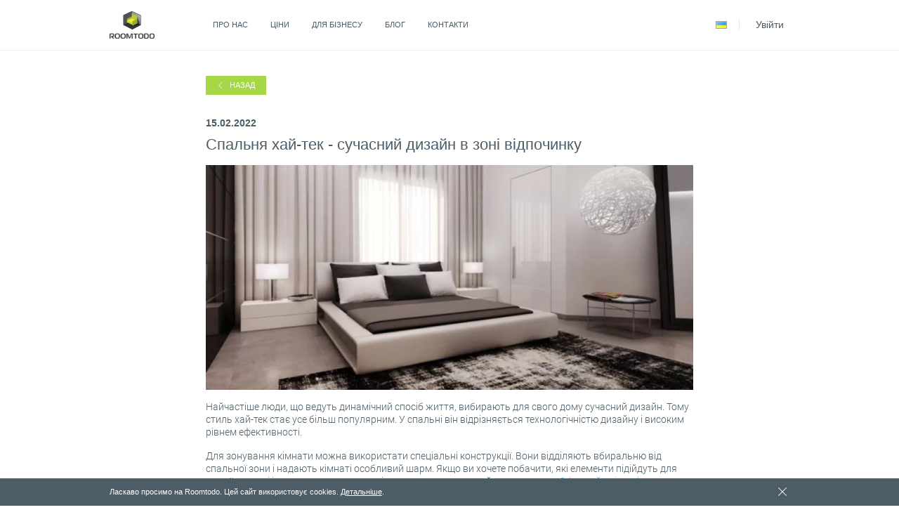

--- FILE ---
content_type: text/html; charset=utf-8
request_url: https://roomtodo.com/ua/blog/high-tech-bedroom-modern-design-in-the-recreation-area/
body_size: 19755
content:
<!--(c) All rights reserved. Developed by Realist Digital (https://realist.digital/)-->
<!DOCTYPE html>
<html lang="uk">  <head>
	<script>window.dataLayer = window.dataLayer || [];</script>
    <meta charset='utf-8'>
    <meta name="keywords" content="">
    <meta name="description" content="Спальня хай-тек - сучасний дизайн в зоні відпочинку. Блог про планування і дизайн інтер'єру. Roomtodo.">
    <link rel="icon" type="image/png" href="/public/img/favicon.png">
    <meta name="viewport" content="width=device-width, initial-scale=1">
    <title>Спальня хай-тек - сучасний дизайн в зоні відпочинку | Roomtodo</title>
			<link rel="alternate" hreflang="uk-UA" href="https://roomtodo.com/ua/blog/high-tech-bedroom-modern-design-in-the-recreation-area/"/>
				<link rel="alternate" hreflang="ru-UA" href="https://roomtodo.com/ru/blog/high-tech-bedroom-modern-design-in-the-recreation-area/"/>
		<link rel="alternate" hreflang="en" href="https://roomtodo.com/en/blog/high-tech-bedroom-modern-design-in-the-recreation-area/"/>
		<link rel="alternate" hreflang="fr" href="https://roomtodo.com/fr/blog/high-tech-bedroom-modern-design-in-the-recreation-area/"/>
		<link rel="alternate" hreflang="de" href="https://roomtodo.com/de/blog/high-tech-bedroom-modern-design-in-the-recreation-area/"/>
		<link rel="alternate" hreflang="es" href="https://roomtodo.com/es/blog/high-tech-bedroom-modern-design-in-the-recreation-area/"/>
		<link rel="alternate" hreflang="pt" href="https://roomtodo.com/pt/blog/high-tech-bedroom-modern-design-in-the-recreation-area/"/>
					<link rel="canonical" href="https://roomtodo.com/ua/blog/high-tech-bedroom-modern-design-in-the-recreation-area/" />
		
		<meta property="og:title" content="Спальня хай-тек - сучасний дизайн в зоні відпочинку | Roomtodo" />
		<meta property="og:description" content="Спальня хай-тек - сучасний дизайн в зоні відпочинку. Блог про планування і дизайн інтер'єру. Roomtodo." />
		<meta property="og:type" content="website" />
		<meta property="og:locale" content="/" />		<meta property="og:url" content="https://roomtodo.com/ua/blog/high-tech-bedroom-modern-design-in-the-recreation-area/" />
		<meta property="og:site_name" content="Roomtodo" />
					<meta property="og:image" content="https://roomtodo.com/public/files/news/spalnya_v_stile_haj_tek_91.jpg" />
		
	
    <!-- CSS -->
    <link rel="stylesheet" type="text/css" media="screen" href="/public/css/fonts.css?v=2">
    

            <link rel="stylesheet" type="text/css" media="screen" href="/minify/?f=/public/css/style.css&v=1768792852">
    
    <!-- Minify begin -->
        <!-- Minify end -->

</head>
<body data-template="18" data-lang="ua" data-domain="roomtodo.com" data-id="4831">
	<script type="application/ld+json">
{
 "@context": "https://schema.org",
 "@type": "BreadcrumbList",
 "itemListElement":
 [
 {
   "@type": "ListItem",
   "position": 1,
   "name": "Roomtodo",
   "item": "https://roomtodo.com/"
  },
  {
				   "@type": "ListItem",
				   "position": 2,
				   "name": "Блог",
				   "item": "https://roomtodo.com/ua/blog/"
				  },  {
   "@type": "ListItem",
   "position": 3,
   "name": "Спальня хай-тек - сучасний дизайн в зоні відпочинку",
   "item": "https://roomtodo.com/ua/blog/high-tech-bedroom-modern-design-in-the-recreation-area/"
  }
 ]
}
</script>
<div class="preloader preloader_hide">
    <div class="preloader_cube"></div>
</div>


<!-- LOGIN -->
<div class="login_popup_wrap ">
    <div class="login_popup_bg"></div>

    <div class="login_popup_wr">
        <svg viewBox="0 0 109 107" fill="none" class="login_popup_figura_top">
            <path opacity="0.4" d="M0 0H109L0 107V0Z" fill="url(#paint0_linear_6468_3094)"/>
            <defs>
                <linearGradient id="paint0_linear_6468_3094" x1="-5.19048" y1="98.8264" x2="90.589" y2="6.07502" gradientUnits="userSpaceOnUse">
                    <stop stop-color="#67B6EE"/>
                    <stop offset="1" stop-color="#2B81BD" stop-opacity="0"/>
                </linearGradient>
            </defs>
        </svg>

        <svg viewBox="0 0 125 123" fill="none" class="login_popup_figura_bot">
            <g clip-path="url(#clip0_6716_6)">
                <g opacity="0.1" filter="url(#filter0_d_6716_6)">
                    <path d="M125 123L0 123L125 -7.62939e-06L125 123Z" fill="url(#paint0_linear_6716_6)" shape-rendering="crispEdges"/>
                </g>
            </g>
            <defs>
                <linearGradient id="paint0_linear_6716_6" x1="236.52" y1="-6.15002" x2="-99.4536" y2="222.907" gradientUnits="userSpaceOnUse">
                    <stop/>
                    <stop offset="1" stop-color="#F7F7F7" stop-opacity="0"/>
                </linearGradient>
            </defs>
        </svg>

        <div class="login_popup_close" id="login_popup_close">
            <svg viewBox="0 0 16 15" fill="none"  class="login_popup_close_icon">
                <path fill-rule="evenodd" clip-rule="evenodd" d="M0.0271826 0.679673L0.72504 0L8.4375 7.54323L7.73964 8.2229L7.73489 8.21825L0.692425 15L-2.86102e-06 14.3151L7.03849 7.53713L0.0271826 0.679673Z" fill="black"/>
                <path fill-rule="evenodd" clip-rule="evenodd" d="M0.0271826 0.679673L0.72504 0L8.4375 7.54323L7.73964 8.2229L7.73489 8.21825L0.692425 15L-2.86102e-06 14.3151L7.03849 7.53713L0.0271826 0.679673Z" fill="black"/>
                <path fill-rule="evenodd" clip-rule="evenodd" d="M15.4103 0.679673L14.7125 0L7 7.54323L7.69786 8.2229L7.70261 8.21825L14.7451 15L15.4375 14.3151L8.39901 7.53713L15.4103 0.679673Z" fill="black"/>
                <path fill-rule="evenodd" clip-rule="evenodd" d="M15.4103 0.679673L14.7125 0L7 7.54323L7.69786 8.2229L7.70261 8.21825L14.7451 15L15.4375 14.3151L8.39901 7.53713L15.4103 0.679673Z" fill="black"/>
            </svg>
        </div>






        <div class="login_form">
            <div class="login_popup_top">
                <div class="login_popup_title">Зайти за допомогою</div>
                <div class="login_popup_come_in_wrap">
                    <div class="login_popup_come_in_link js_login_via_fb">
                        <picture class="login_popup_come_in_img">
                            <source srcset="/public/img/icon_facebook.webp" type="image/webp">
                            <img data-src="/public/img/icon_facebook.png" class="login_popup_come_in_img lazyload" width="23" height="23" alt="Icon Facebook">
                        </picture>
                    </div>
                    <div class="login_popup_come_in_link js_login_via_google">
                        <img src="/public/img/icon_google.svg" width="23">
                    </div>
                </div>
            </div>
            <div class="login_popup_info">
                <div class="login_popup_info_text">або</div>
                <div class="login_form_wr">
                    <div class="login_input_wrap">
                        <div class="login_input_text"><label for="formLoginEmail">Email</label></div>
                        <div class="login_input_wr">
                            <input id="formLoginEmail" class="loginFormInput" type="email" name="email" required="" placeholder="">
                        </div>
                        <div class="login_input_text"><label for="formLoginPassword">Пароль</label></div>
                        <div class="login_input_wr">
                            <input id="formLoginPassword" class="loginFormInput" type="password" name="password" required="" placeholder="">
                        </div>
                    </div>
                    <div class="login_popup_report" id="loginReport"><!--*Заповніть обв'язкові поля--></div>
                    <div class="login_popup_btn_wr">
                        <div class="login_popup_btn js_login_submit">ok</div>
                    </div>
                    <div class="planer_popup_bottom">
                        <span class="login_popup_bottom_link js_open_registr">Реєстрація</span>
                        <span class="login_popup_bottom_link js_open_remember">Нагадати пароль</span>
                    </div>
                </div>
            </div>
        </div>






        <div class="registr_form">

            <div class="registr_back js_close_registr">
                <svg viewBox="0 0 9 15" fill="none" class="registr_back_icon">
                    <path fill-rule="evenodd" clip-rule="evenodd" d="M8.41032 0.679673L7.71246 0L0 7.54323L0.697857 8.2229L0.702613 8.21825L7.74508 15L8.4375 14.3151L1.39901 7.53713L8.41032 0.679673Z" fill="black"/>
                    <path fill-rule="evenodd" clip-rule="evenodd" d="M8.41032 0.679673L7.71246 0L0 7.54323L0.697857 8.2229L0.702613 8.21825L7.74508 15L8.4375 14.3151L1.39901 7.53713L8.41032 0.679673Z" fill="black"/>
                </svg>
            </div>

            <div class="login_popup_top">
                <div class="login_popup_title">Реєстрація</div>
            </div>

            <div class="login_popup_info">
                <div class="login_form_wr">
                    <form class="login_input_wrap" id="regist_form">
                        <div class="login_input_text">Email</div>
                        <div class="login_input_wr">
                            <input id="formRegistrationEmail" class="loginFormInput" type="tel" name="email" required="" placeholder="">
                        </div>
                        <div class="login_input_text">Пароль</div>
                        <div class="login_input_wr">
                            <input id="formRegistrPassword" class="loginFormInput" type="password" name="password" required="" placeholder="">
                        </div>
                        <div class="login_input_text">Перевірте пароль</div>
                        <div class="login_input_wr">
                            <input id="formRegistrPasswordVerif" class="loginFormInput" type="password" name="password" required="" placeholder="">
                        </div>

                        <div></div>
                        <div class="registr_checkbox_wr">
                            <div class="checkboxInputWr">
                                <input id="sucribe_news" class="checkboxInput" type="checkbox" name="sucribe_news" checked="">
                                <label for="sucribe_news">Отримувати новини</label>
                            </div>
                        </div>
                    </form>

                    <div class="login_popup_report" id="registrReport"><!--*Заповніть обв'язкові поля--></div>
                    <div class="login_popup_btn_wr">
                        <div class="login_popup_btn js_registr_submit">ok</div>
                    </div>
                </div>
            </div>

        </div>





        <div class="remember_form">

            <div class="registr_back js_close_remember">
                <svg viewBox="0 0 9 15" fill="none" class="registr_back_icon">
                    <path fill-rule="evenodd" clip-rule="evenodd" d="M8.41032 0.679673L7.71246 0L0 7.54323L0.697857 8.2229L0.702613 8.21825L7.74508 15L8.4375 14.3151L1.39901 7.53713L8.41032 0.679673Z" fill="black"/>
                    <path fill-rule="evenodd" clip-rule="evenodd" d="M8.41032 0.679673L7.71246 0L0 7.54323L0.697857 8.2229L0.702613 8.21825L7.74508 15L8.4375 14.3151L1.39901 7.53713L8.41032 0.679673Z" fill="black"/>
                </svg>
            </div>

            <div class="login_popup_top">
                <div class="login_popup_title">Нагадати пароль</div>
            </div>

            <div class="login_popup_info">
                <div class="login_form_wr">
                    <div class="login_input_wrap">
                        <div class="login_input_text">Email</div>
                        <div class="login_input_wr">
                            <input id="formRememberEmail" class="loginFormInput" type="tel" name="email" required="" placeholder="">
                        </div>
                    </div>

                    <div class="login_popup_report" id="rememberReport"><!--*Заповніть обв'язкові поля--></div>
                    <div class="login_popup_btn_wr">
                        <div class="login_popup_btn js_remember_submit">ok</div>
                    </div>
                </div>
            </div>

        </div>



        <!-- REGIST DONE -->
        <div class="registr_done_wrap">
            <div class="login_popup_top">
                <svg viewBox="0 0 162 82" fill="none" class="registr_done_icon">
                    <path d="M158.566 81.7422C158.627 81.7301 158.686 81.7137 158.746 81.6984C158.797 81.6853 158.848 81.6746 158.898 81.6592C158.956 81.6414 159.013 81.6195 159.07 81.599C159.121 81.5808 159.171 81.5644 159.221 81.5434C159.275 81.521 159.327 81.4949 159.379 81.4702C159.43 81.4459 159.482 81.4235 159.532 81.3964C159.582 81.3698 159.629 81.3395 159.677 81.3106C159.727 81.2807 159.778 81.2527 159.826 81.22C159.878 81.1855 159.926 81.1472 159.976 81.1099C160.018 81.0786 160.061 81.0493 160.102 81.0157C160.178 80.9536 160.249 80.8873 160.319 80.8192C160.332 80.8071 160.346 80.7968 160.358 80.7842C160.371 80.7711 160.382 80.7567 160.395 80.7431C160.462 80.6741 160.528 80.6031 160.589 80.5285C160.625 80.4846 160.656 80.4389 160.69 80.3936C160.724 80.3469 160.761 80.3017 160.793 80.2531C160.828 80.2014 160.858 80.1477 160.89 80.0945C160.916 80.0497 160.945 80.0058 160.969 79.9596C160.998 79.906 161.023 79.8504 161.048 79.7958C161.071 79.7473 161.095 79.6992 161.116 79.6493C161.139 79.5956 161.157 79.541 161.176 79.4864C161.195 79.4332 161.216 79.3805 161.232 79.3264C161.249 79.2713 161.261 79.2153 161.275 79.1593C161.289 79.1043 161.304 79.0501 161.315 78.9946C161.328 78.9288 161.336 78.8625 161.346 78.7963C161.352 78.7496 161.361 78.7034 161.366 78.6563C161.377 78.5401 161.383 78.4239 161.383 78.3072V3.49986C161.383 1.56654 159.817 0 157.883 0H47.6379C47.6071 0 47.5773 0.00373062 47.5465 0.00466391C47.4272 0.00782476 47.3083 0.0170166 47.19 0.0321988C47.0176 0.053365 46.8472 0.0881613 46.6804 0.136261C46.5706 0.167655 46.4624 0.204251 46.3561 0.245924C46.2007 0.306264 46.0502 0.378335 45.9057 0.461514C45.807 0.518236 45.711 0.579429 45.6178 0.644905C45.522 0.712341 45.43 0.784935 45.342 0.862365C45.2998 0.899016 45.2584 0.936668 45.2179 0.975292C45.1719 1.01986 45.1271 1.06561 45.0835 1.11249C45.0616 1.13582 45.0382 1.15635 45.0172 1.18015C45.0046 1.19415 44.9948 1.20955 44.9827 1.22355C44.9392 1.27489 44.8972 1.32748 44.8567 1.38128C44.8269 1.42048 44.7961 1.45967 44.7681 1.4998C44.7317 1.55207 44.6981 1.60573 44.6645 1.65987C44.6369 1.7042 44.6085 1.74806 44.5833 1.79332C44.5539 1.84559 44.5282 1.89926 44.5016 1.95292C44.4773 2.00192 44.4521 2.05092 44.4302 2.10085C44.4073 2.15358 44.3873 2.20818 44.3672 2.26184C44.3471 2.31457 44.3266 2.36684 44.3093 2.42003C44.2921 2.4737 44.2781 2.5283 44.2631 2.58289C44.2482 2.63889 44.2323 2.69442 44.2197 2.75089C44.2081 2.80362 44.2001 2.85728 44.1908 2.91048C44.1805 2.97115 44.1703 3.03181 44.1628 3.09247C44.1567 3.14287 44.1539 3.1942 44.1502 3.24553C44.1455 3.31086 44.1413 3.3762 44.1404 3.44199C44.1399 3.46113 44.1376 3.47979 44.1376 3.49893V25.0823C44.1376 27.0156 45.7042 28.5822 47.6375 28.5822C49.5708 28.5822 51.1373 27.0156 51.1373 25.0823V11.2719L82.2539 38.8214C82.0884 38.9365 81.933 39.0656 81.7896 39.2073L51.1369 69.86V46.8598C51.1369 44.9265 49.5703 43.36 47.637 43.36C45.7037 43.36 44.1371 44.9265 44.1371 46.8598V51.1362H26.0545C24.1212 51.1362 22.5547 52.7027 22.5547 54.6361C22.5547 56.5694 24.1212 58.1359 26.0545 58.1359H44.1371V78.3096C44.1371 80.2429 45.7037 81.8094 47.637 81.8094H157.883C157.998 81.8094 158.113 81.8034 158.228 81.7922C158.282 81.787 158.333 81.7768 158.386 81.7693C158.447 81.7609 158.506 81.7539 158.566 81.7422ZM154.383 69.8604L123.73 39.2077C123.71 39.1881 123.689 39.1718 123.669 39.1531L146.714 19.602C147.415 18.9996 147.85 18.1441 147.922 17.2223C147.995 16.3006 147.7 15.3875 147.102 14.6825C146.504 13.9775 145.651 13.5379 144.73 13.4597C143.808 13.3814 142.894 13.6709 142.185 14.265L102.809 47.6723L56.8701 7.00018H154.383V69.8604ZM86.7398 44.1579C86.9827 43.915 87.1884 43.6374 87.3501 43.3343L100.44 54.9235C101.08 55.4908 101.905 55.8037 102.76 55.8031C103.59 55.8037 104.393 55.5091 105.025 54.972L118.365 43.654C118.486 43.8313 118.623 44.0007 118.78 44.1579L149.433 74.8106H56.0871L86.7398 44.1579Z" fill="#9DD900" stroke="#fff" stroke-width="2px"/>
                    <path d="M3.49986 39.8592H62.6087C64.5421 39.8592 66.1086 38.2927 66.1086 36.3594C66.1086 34.4261 64.5421 32.8595 62.6087 32.8595H3.49986C1.56654 32.8595 0 34.4261 0 36.3594C0 38.2927 1.56654 39.8592 3.49986 39.8592ZM9.62461 20.5722H36.1652C38.0985 20.5722 39.6651 19.0057 39.6651 17.0724C39.6651 15.139 38.0985 13.5725 36.1652 13.5725H9.62461C7.69129 13.5725 6.12475 15.139 6.12475 17.0724C6.12475 19.0057 7.69129 20.5722 9.62461 20.5722ZM29.1655 65.9141H3.49986C1.56654 65.9141 0 67.4806 0 69.4139C0 71.3472 1.56654 72.9138 3.49986 72.9138H29.1655C31.0988 72.9138 32.6653 71.3472 32.6653 69.4139C32.6653 67.4806 31.0988 65.9141 29.1655 65.9141Z" fill="#9DD900"  stroke="#fff" stroke-width="2px"/>
                </svg>
            </div>

            <div class="login_popup_info">
                <div class="login_form_wr">
                    <div class="registr_done_title">Дякуємо за реєстрацію</div>
                    <div class="registr_done_text">Незабаром ми надішлемо електронний лист із посиланням для підтвердження. <br>Будь ласка, перейдіть за посиланням у електронному листі, щоб активувати свій обліковий запис</div>

                    <div class="login_popup_btn_wr">
                        <div class="login_popup_btn js_rigistr_ok">ok</div>
                    </div>
                </div>
            </div>
        </div>
        <!-- END REGIST DONE -->


        <!-- REMEMBER PASSWORD DONE -->
        <div class="rem_pass_done_wrap">
            <div class="login_popup_info">
                <div class="login_form_wr">
                    <div class="registr_done_text">Посилання для відновлення пароля надіслано на ваш email.</div>

                    <div class="login_popup_btn_wr">
                        <div class="login_popup_btn js_rem_pass_ok">ok</div>
                    </div>
                </div>
            </div>
        </div>
        <!-- END REMEMBER PASSWORD DONE -->

    </div>
</div><!-- END LOGIN -->
<div class="new_wrap">
	<!-- HEADER -->
	
<header class="header">
		<div class="menu_cont">
			<div class="menu_wrap">
				<a href="/" class="menu_link ">Про нас</a><a href="/ua/pricing/" class="menu_link ">Ціни</a><a href="/ua/business/" class="menu_link ">Для бізнесу</a><a href="/ua/blog/" class="menu_link ">Блог</a><a href="/ua/contacts/" class="menu_link ">Контакти</a>				
				
			</div>


            <div class="menu_right_fix">
                <div class="lang_wrap">
                    <div class="lang_wr">
                        <img src='/public/img/flags/icon_lang_ua.jpg' width='16' height='11' alt='roomtodo lang ua' class='lang_icon_flag_active'>
                    </div>
                    <div class="lang_dropdawn">
                        <div class="lang_dropdawn_fix">
                            <a href='/ua/blog/high-tech-bedroom-modern-design-in-the-recreation-area/' class='lang lang_active_link'><img src='/public/img/flags/icon_lang_ua.jpg' width='16' height='11' alt='roomtodo lang ua' class='lang_icon_flag'>Українська</a><a href='/ru/blog/high-tech-bedroom-modern-design-in-the-recreation-area/' class='lang '><img src='/public/img/flags/icon_lang_ru.jpg' width='16' height='11' alt='roomtodo lang ru' class='lang_icon_flag'>Русский</a><a href='/en/blog/high-tech-bedroom-modern-design-in-the-recreation-area/' class='lang '><img src='/public/img/flags/icon_lang_en.jpg' width='16' height='11' alt='roomtodo lang en' class='lang_icon_flag'>English</a><a href='/fr/blog/high-tech-bedroom-modern-design-in-the-recreation-area/' class='lang '><img src='/public/img/flags/icon_lang_fr.jpg' width='16' height='11' alt='roomtodo lang fr' class='lang_icon_flag'>Français</a><a href='/de/blog/high-tech-bedroom-modern-design-in-the-recreation-area/' class='lang '><img src='/public/img/flags/icon_lang_de.png' width='16' height='11' alt='roomtodo lang ua' class='lang_icon_flag'>Deutsch</a><a href='/es/blog/high-tech-bedroom-modern-design-in-the-recreation-area/' class='lang '><img src='/public/img/flags/icon_lang_es.png' width='16' height='11' alt='roomtodo lang es' class='lang_icon_flag'>Español</a><a href='/pt/blog/high-tech-bedroom-modern-design-in-the-recreation-area/' class='lang '><img src='/public/img/flags/icon_lang_pt.jpg' width='16' height='11' alt='roomtodo lang pt' class='lang_icon_flag'>Português</a>                        </div>
                    </div>
                </div>

                <div class="menu_line"></div>

                <div class="login_btn_wrap js_show_on_user_unlogin">  <!-- ВИВОДЬ ЦЕЙ БЛОК, ЯКЩО ЮЗЕР НЕ ЗАЛОГІНЕН-->
					<div class="login_btn_wr js_open_login_popup">Увійти</div>
				</div>

                <div class="profil_btn_wrap js_show_on_user_login" style="display: none;"> <!-- ВИВОДЬ ЦЕЙ БЛОК, ЯКЩО ЮЗЕР ЗАЛОГІНЕН-->
                    <div class="profil_btn_wr">
                        <svg width="11" height="15" viewBox="0 0 11 15" fill="none" class="profil_btn_icon">
                            <path d="M10.2109 8.24917V14.121C10.2109 14.4905 9.92513 14.8072 9.53547 14.8072C8.99968 14.8072 8.69929 14.5169 8.69929 14.121L8.69911 10.0706C8.69911 9.80651 8.49123 9.56897 8.20542 9.56897C7.94553 9.56897 7.87243 9.78016 7.87243 10.0706V14.6029C7.87243 14.6821 7.82042 14.7349 7.74249 14.7349H2.46827C2.39034 14.7349 2.33832 14.6821 2.33832 14.6029V10.0706C2.33832 9.80651 2.29116 9.56897 2.00534 9.56897C1.74545 9.56897 1.51165 9.78016 1.51165 10.0706V14.121C1.51165 14.4905 1.36602 14.8072 0.675469 14.8072C0.311739 14.8072 0 14.5169 0 14.121V8.24917C0 7.2197 0.831497 6.3749 1.84477 6.3749H8.34012C9.37928 6.3749 10.2108 7.2197 10.2108 8.24917H10.2109ZM5.11859 6.05143C6.5735 6.05143 7.76873 4.86362 7.76873 3.3589C7.76873 1.88073 6.5735 0.692871 5.11859 0.692871C3.66368 0.692871 2.46844 1.88068 2.46844 3.3854C2.46844 4.86357 3.66368 6.05143 5.11859 6.05143Z" fill="#fff"/>
                        </svg>
                        <div class="profil_btn_active js_user_info_login">&nbsp;</div>
                    </div>
                    <div class="profil_btn_dropdawn">
                        <div class="profil_btn_dropdawn_fix">

                            <div class="profil_btn_link_wr">
                                <div class="profil_btn_no_link">
                                    <div class="profil_btn_link_icon_wr">
                                        <svg width="11" height="16" viewBox="0 0 11 16" fill="none" class="profil_btn_link_icon">
                                            <path d="M10.6797 8.48794V14.3597C10.6797 14.7293 10.3939 15.046 10.0042 15.046C9.46843 15.046 9.16804 14.7556 9.16804 14.3597L9.16786 10.3093C9.16786 10.0453 8.95998 9.80774 8.67417 9.80774C8.41428 9.80774 8.34118 10.0189 8.34118 10.3093V14.8417C8.34118 14.9209 8.28917 14.9737 8.21124 14.9737H2.93702C2.85909 14.9737 2.80707 14.9209 2.80707 14.8417V10.3093C2.80707 10.0453 2.75991 9.80774 2.47409 9.80774C2.2142 9.80774 1.9804 10.0189 1.9804 10.3093V14.3597C1.9804 14.7293 1.83477 15.046 1.14422 15.046C0.780489 15.046 0.46875 14.7556 0.46875 14.3597V8.48794C0.46875 7.45847 1.30025 6.61367 2.31352 6.61367H8.80887C9.84803 6.61367 10.6795 7.45847 10.6795 8.48794H10.6797ZM5.58734 6.2902C7.04225 6.2902 8.23748 5.10239 8.23748 3.59767C8.23748 2.1195 7.04225 0.931641 5.58734 0.931641C4.13243 0.931641 2.93719 2.11945 2.93719 3.62417C2.93719 5.10234 4.13243 6.2902 5.58734 6.2902Z" fill="white"></path>
                                        </svg>
                                    </div>
                                    Мій профіль
                                </div>
                                <a href="/planner?open_profile=1&lang=ua" target="_blank" class="profil_btn_link_absolute">
                                    <div class="profil_btn_link_icon_wr">
                                        <svg width="11" height="16" viewBox="0 0 11 16" fill="none" class="profil_btn_link_icon">
                                            <path d="M10.6797 8.48794V14.3597C10.6797 14.7293 10.3939 15.046 10.0042 15.046C9.46843 15.046 9.16804 14.7556 9.16804 14.3597L9.16786 10.3093C9.16786 10.0453 8.95998 9.80774 8.67417 9.80774C8.41428 9.80774 8.34118 10.0189 8.34118 10.3093V14.8417C8.34118 14.9209 8.28917 14.9737 8.21124 14.9737H2.93702C2.85909 14.9737 2.80707 14.9209 2.80707 14.8417V10.3093C2.80707 10.0453 2.75991 9.80774 2.47409 9.80774C2.2142 9.80774 1.9804 10.0189 1.9804 10.3093V14.3597C1.9804 14.7293 1.83477 15.046 1.14422 15.046C0.780489 15.046 0.46875 14.7556 0.46875 14.3597V8.48794C0.46875 7.45847 1.30025 6.61367 2.31352 6.61367H8.80887C9.84803 6.61367 10.6795 7.45847 10.6795 8.48794H10.6797ZM5.58734 6.2902C7.04225 6.2902 8.23748 5.10239 8.23748 3.59767C8.23748 2.1195 7.04225 0.931641 5.58734 0.931641C4.13243 0.931641 2.93719 2.11945 2.93719 3.62417C2.93719 5.10234 4.13243 6.2902 5.58734 6.2902Z" fill="white"></path>
                                        </svg>
                                    </div>
                                    Мій профіль                                </a>

                                <div class="paket_btn js_tarif_free" style="display: none;">Покращити</div> <!-- // ОЦЕ ВИВОДЬ, ЯКЩО У ЮЗЕРА ТАРИФ FREE  -->
                                <div class="paket_btn js_tarif_basic" style="display: none;">Покращити</div> <!-- // ОЦЕ ВИВОДЬ, ЯКЩО У ЮЗЕРА ТАРИФ  BASIC -->
                                <div class="paket_btn js_tarif_pro paket_btn_pro" style="display: none;">pro</div> <!-- // ОЦЕ ВИВОДЬ, ЯКЩО У ЮЗЕРА ТАРИФ ПРО -->
                            </div>

                            <a href="/planner?open_projects=1&lang=ua" target="_blank" class="profil_btn_link">
                                <div class="profil_btn_link_icon_wr">
                                    <svg width="16" height="15" viewBox="0 0 16 15" fill="none" class="profil_btn_link_icon">
                                        <path d="M7.64426 14.0851L0.85283 11.4605L7.64426 8.80466L14.4357 11.4605L7.64426 14.0851Z" fill="#FFFFFF" stroke="#FFFFFF" stroke-width="0.945824"></path><path fill-rule="evenodd" clip-rule="evenodd" d="M7.19531 9.19548V1.10156H8.09464V9.19548H7.19531Z" fill="#FFFFFF"></path><path d="M10 9.94911V5L12.667 5.97266V11.2953" stroke="#FFFFFF" stroke-width="0.8" class="bar_dropdown_option_svg_path_hover_not-0-2-30"></path><path fill-rule="evenodd" clip-rule="evenodd" d="M14.3427 3.8702L7.64426 1.22027L0.945824 3.8702V11.0581L7.64426 13.6769L14.3427 11.0581V3.8702ZM15.2885 11.7039V3.22723L7.64426 0.203125L0 3.22723V11.7039L7.64426 14.6924L15.2885 11.7039Z" fill="#FFFFFF"></path>
                                    </svg>
                                </div>
                                Мої проекти                            </a>

                            <a href="/planner?open_renders=1&lang=ua" target="_blank" class="profil_btn_link">
                                <div class="profil_btn_link_icon_wr">
                                    <svg width="16" height="13" viewBox="0 0 16 13" fill="none" class="profil_btn_link_icon">
                                        <path fill-rule="evenodd" clip-rule="evenodd" d="M11.5106 2.69314H13.3338C14.5068 2.69314 15.4609 3.64721 15.4609 4.82001V10.2891C15.4609 11.4619 14.5068 12.416 13.3338 12.416H3.00213C1.82915 12.416 0.875 11.4619 0.875 10.2891V4.82001C0.875 3.64721 1.82915 2.69314 3.00213 2.69314H4.82537C4.95601 2.69314 5.0721 2.60988 5.11404 2.48532L5.30608 1.90864C5.5127 1.28759 6.09189 0.870117 6.74704 0.870117H9.58887C10.244 0.870117 10.8232 1.28759 11.0305 1.90924L11.2225 2.48532C11.2638 2.60988 11.3799 2.69314 11.5106 2.69314ZM13.3338 11.8083C14.1713 11.8083 14.8532 11.1265 14.8532 10.2891H14.8532V4.81999C14.8532 3.98262 14.1713 3.30081 13.3338 3.30081H11.5106C11.118 3.30081 10.7703 3.05043 10.6458 2.67793L10.4537 2.10126C10.3291 1.72814 9.9815 1.47778 9.5889 1.47778H6.74707C6.35447 1.47778 6.00683 1.72816 5.88285 2.10066L5.69018 2.67796C5.5656 3.05048 5.21796 3.30084 4.82537 3.30084H3.00213C2.16466 3.30084 1.48277 3.98265 1.48277 4.82001V10.2891C1.48277 11.1265 2.16466 11.8083 3.00213 11.8083H13.3338ZM4.97518 7.39375C4.97518 5.6299 6.4099 4.19547 8.17411 4.19547C9.93832 4.19547 11.373 5.6299 11.373 7.39375C11.373 9.15761 9.93832 10.592 8.17411 10.592C6.4099 10.592 4.97518 9.15761 4.97518 7.39375ZM5.50833 7.39375C5.50833 8.86337 6.70421 10.059 8.17411 10.059C9.64402 10.059 10.8399 8.86337 10.8399 7.39375C10.8399 5.92414 9.64402 4.7285 8.17411 4.7285C6.70421 4.7285 5.50833 5.92414 5.50833 7.39375Z" fill="white"></path><path d="M5.11404 2.48532L5.39836 2.58103L5.39867 2.5801L5.11404 2.48532ZM5.30608 1.90864L5.59071 2.00343L5.59074 2.00335L5.30608 1.90864ZM11.0305 1.90924L11.3151 1.81437L11.3151 1.81436L11.0305 1.90924ZM11.2225 2.48532L11.5072 2.39083L11.5071 2.39044L11.2225 2.48532ZM14.8532 10.2891H15.1532V9.98909H14.8532V10.2891ZM14.8532 10.2891H14.5532V10.5891H14.8532V10.2891ZM10.6458 2.67793L10.3611 2.77272L10.3612 2.77308L10.6458 2.67793ZM10.4537 2.10126L10.7383 2.00647L10.7383 2.00625L10.4537 2.10126ZM5.88285 2.10066L6.16742 2.19563L6.1675 2.1954L5.88285 2.10066ZM5.69018 2.67796L5.97469 2.77311L5.97475 2.77293L5.69018 2.67796ZM13.3338 2.39314H11.5106V2.99314H13.3338V2.39314ZM15.7609 4.82001C15.7609 3.48149 14.6724 2.39314 13.3338 2.39314V2.99314C14.3411 2.99314 15.1609 3.81293 15.1609 4.82001H15.7609ZM15.7609 10.2891V4.82001H15.1609V10.2891H15.7609ZM13.3338 12.716C14.6724 12.716 15.7609 11.6276 15.7609 10.2891H15.1609C15.1609 11.2962 14.3411 12.116 13.3338 12.116V12.716ZM3.00213 12.716H13.3338V12.116H3.00213V12.716ZM0.575 10.2891C0.575 11.6276 1.6635 12.716 3.00213 12.716V12.116C1.99481 12.116 1.175 11.2962 1.175 10.2891H0.575ZM0.575 4.82001V10.2891H1.175V4.82001H0.575ZM3.00213 2.39314C1.6635 2.39314 0.575 3.48149 0.575 4.82001H1.175C1.175 3.81293 1.99481 2.99314 3.00213 2.99314V2.39314ZM4.82537 2.39314H3.00213V2.99314H4.82537V2.39314ZM4.82972 2.3896C4.82881 2.3923 4.827 2.39314 4.82537 2.39314V2.99314C5.08503 2.99314 5.3154 2.82746 5.39836 2.58103L4.82972 2.3896ZM5.02144 1.81386L4.82941 2.39053L5.39867 2.5801L5.59071 2.00343L5.02144 1.81386ZM6.74704 0.570117C5.96285 0.570117 5.26887 1.07016 5.02142 1.81394L5.59074 2.00335C5.75653 1.50502 6.22094 1.17012 6.74704 1.17012V0.570117ZM9.58887 0.570117H6.74704V1.17012H9.58887V0.570117ZM11.3151 1.81436C11.067 1.07024 10.3732 0.570117 9.58887 0.570117V1.17012C10.1149 1.17012 10.5794 1.50494 10.7459 2.00412L11.3151 1.81436ZM11.5071 2.39044L11.3151 1.81437L10.7459 2.00412L10.9379 2.58019L11.5071 2.39044ZM11.5106 2.39314C11.5087 2.39314 11.5077 2.39223 11.5072 2.39083L10.9378 2.5798C11.02 2.82753 11.2511 2.99314 11.5106 2.99314V2.39314ZM14.5532 10.2891C14.5532 10.9607 14.0057 11.5083 13.3338 11.5083V12.1083C14.337 12.1083 15.1532 11.2922 15.1532 10.2891H14.5532ZM14.8532 10.5891H14.8532V9.98909H14.8532V10.5891ZM14.5532 4.81999V10.2891H15.1532V4.81999H14.5532ZM13.3338 3.60081C14.0056 3.60081 14.5532 4.14834 14.5532 4.81999H15.1532C15.1532 3.8169 14.3369 3.00081 13.3338 3.00081V3.60081ZM11.5106 3.60081H13.3338V3.00081H11.5106V3.60081ZM10.3612 2.77308C10.5267 3.26786 10.9889 3.60081 11.5106 3.60081V3.00081C11.2471 3.00081 11.0139 2.83299 10.9303 2.58278L10.3612 2.77308ZM10.1691 2.19604L10.3611 2.77272L10.9304 2.58315L10.7383 2.00647L10.1691 2.19604ZM9.5889 1.77778C9.85232 1.77778 10.0854 1.94548 10.1692 2.19627L10.7383 2.00625C10.5729 1.5108 10.1107 1.17778 9.5889 1.17778V1.77778ZM6.74707 1.77778H9.5889V1.17778H6.74707V1.77778ZM6.1675 2.1954C6.25063 1.94563 6.48348 1.77778 6.74707 1.77778V1.17778C6.22546 1.17778 5.76303 1.5107 5.5982 2.00592L6.1675 2.1954ZM5.97475 2.77293L6.16742 2.19563L5.59828 2.00569L5.40561 2.58299L5.97475 2.77293ZM4.82537 3.60084C5.34705 3.60084 5.80922 3.26793 5.97469 2.77311L5.40567 2.58281C5.32199 2.83304 5.08888 3.00084 4.82537 3.00084V3.60084ZM3.00213 3.60084H4.82537V3.00084H3.00213V3.60084ZM1.78277 4.82001C1.78277 4.14837 2.33031 3.60084 3.00213 3.60084V3.00084C1.99901 3.00084 1.18277 3.81693 1.18277 4.82001H1.78277ZM1.78277 10.2891V4.82001H1.18277V10.2891H1.78277ZM3.00213 11.5083C2.33031 11.5083 1.78277 10.9607 1.78277 10.2891H1.18277C1.18277 11.2922 1.99901 12.1083 3.00213 12.1083V11.5083ZM13.3338 11.5083H3.00213V12.1083H13.3338V11.5083ZM8.17411 3.89547C6.24427 3.89547 4.67518 5.46416 4.67518 7.39375H5.27518C5.27518 5.79564 6.57553 4.49547 8.17411 4.49547V3.89547ZM11.673 7.39375C11.673 5.46416 10.104 3.89547 8.17411 3.89547V4.49547C9.7727 4.49547 11.073 5.79564 11.073 7.39375H11.673ZM8.17411 10.892C10.104 10.892 11.673 9.32335 11.673 7.39375H11.073C11.073 8.99187 9.7727 10.292 8.17411 10.292V10.892ZM4.67518 7.39375C4.67518 9.32335 6.24427 10.892 8.17411 10.892V10.292C6.57553 10.292 5.27518 8.99187 5.27518 7.39375H4.67518ZM8.17411 9.759C6.86983 9.759 5.80833 8.69763 5.80833 7.39375H5.20833C5.20833 9.02911 6.53858 10.359 8.17411 10.359V9.759ZM10.5399 7.39375C10.5399 8.69763 9.47839 9.759 8.17411 9.759V10.359C9.80965 10.359 11.1399 9.02911 11.1399 7.39375H10.5399ZM8.17411 5.0285C9.47839 5.0285 10.5399 6.08988 10.5399 7.39375H11.1399C11.1399 5.7584 9.80965 4.4285 8.17411 4.4285V5.0285ZM5.80833 7.39375C5.80833 6.08988 6.86983 5.0285 8.17411 5.0285V4.4285C6.53858 4.4285 5.20833 5.7584 5.20833 7.39375H5.80833Z" fill="white"></path>
                                    </svg>
                                </div>
                                Мої рендери                            </a>

                            <a href="/planner?open_tours=1&lang=ua" target="_blank" class="profil_btn_link">
                                <div class="profil_btn_link_icon_wr">
                                    <svg  viewBox="0 0 108 73" fill="none"  class="profil_btn_link_icon">
                                        <path d="M0 38.4381C0 31.0764 8.19576 24.5267 20.9275 20.3418V27.2484C20.0104 27.5836 19.1266 27.9317 18.2783 28.2917C13.8656 30.1637 10.7142 32.2263 8.76377 34.1826C6.8366 36.1156 6.43924 37.5492 6.43924 38.4381C6.43924 39.327 6.8366 40.7607 8.76377 42.6937C10.7142 44.65 13.8656 46.7126 18.2783 48.5846C25.5525 51.6706 35.4266 53.889 46.6845 54.5648V61.1123C20.3261 59.611 0 50.0316 0 38.4381Z" fill="#fff"/>
                                        <path d="M74.0513 59.6711C93.8683 56.2878 107.857 48.056 107.857 38.4381C107.857 31.0764 99.6616 24.5267 86.9298 20.3418V27.2484C87.847 27.5836 88.7307 27.9317 89.5791 28.2917C93.9917 30.1637 97.1432 32.2263 99.0936 34.1826C101.021 36.1156 101.418 37.5492 101.418 38.4381C101.418 39.327 101.021 40.7607 99.0936 42.6937C97.1432 44.65 93.9917 46.7126 89.5791 48.5846C85.2416 50.4247 79.9797 51.9564 74.0513 53.0364V59.6711Z" fill="#fff"/>
                                        <path d="M46.6845 41.5864L63.5875 57.1113L46.6845 72.6363V41.5864Z" fill="#fff"/>
                                        <path d="M30.454 18.1351H33.1991C33.9818 18.1351 34.6263 17.9969 35.1328 17.7207C35.6507 17.4445 36.0305 17.0531 36.2722 16.5467C36.5255 16.0403 36.6521 15.4475 36.6521 14.7684C36.6521 14.1814 36.537 13.6577 36.3068 13.1973C36.0766 12.7369 35.7255 12.3744 35.2536 12.1097C34.7932 11.8334 34.1947 11.6953 33.4581 11.6953C32.9286 11.6953 32.4222 11.8047 31.9388 12.0233C31.4669 12.2305 31.0813 12.5355 30.7821 12.9384C30.4828 13.3297 30.3332 13.8016 30.3332 14.3541H24.9293C24.9293 12.9499 25.3091 11.7356 26.0688 10.7112C26.8399 9.68684 27.8586 8.89842 29.1246 8.34595C30.4022 7.78197 31.7949 7.49998 33.3027 7.49998C35.0407 7.49998 36.5657 7.77621 37.8779 8.32868C39.2015 8.86965 40.2259 9.67533 40.951 10.7457C41.6876 11.8047 42.0559 13.1168 42.0559 14.6821C42.0559 15.4993 41.8603 16.2877 41.4689 17.0474C41.0891 17.7955 40.5424 18.4631 39.8288 19.0501C39.1267 19.6256 38.2865 20.086 37.3081 20.4313C36.3413 20.7651 35.2651 20.9319 34.0796 20.9319H30.454V18.1351ZM30.454 22.1923V19.4472H34.0796C35.3917 19.4472 36.5657 19.5968 37.6016 19.8961C38.6375 20.1953 39.518 20.6269 40.2431 21.1909C40.9683 21.7549 41.5207 22.4397 41.9005 23.2454C42.2804 24.0511 42.4703 24.9489 42.4703 25.9387C42.4703 27.1127 42.2401 28.1601 41.7797 29.0809C41.3193 30.0017 40.6748 30.7786 39.846 31.4116C39.0173 32.0447 38.0448 32.5281 36.9283 32.8619C35.8119 33.1842 34.6033 33.3453 33.3027 33.3453C32.2553 33.3453 31.2137 33.2014 30.1778 32.9137C29.1419 32.6259 28.2039 32.1886 27.3636 31.6016C26.5234 31.003 25.8501 30.2492 25.3437 29.3399C24.8372 28.4191 24.584 27.3257 24.584 26.0596H29.9879C29.9879 26.6466 30.1375 27.176 30.4368 27.6479C30.7475 28.1083 31.1676 28.4766 31.6971 28.7529C32.238 29.0176 32.8251 29.15 33.4581 29.15C34.2177 29.15 34.8623 29.0118 35.3917 28.7356C35.9327 28.4479 36.3413 28.0565 36.6175 27.5616C36.9053 27.0667 37.0492 26.4969 37.0492 25.8524C37.0492 24.9776 36.8938 24.2756 36.583 23.7461C36.2838 23.2051 35.8464 22.8138 35.2709 22.5721C34.6954 22.3189 34.0048 22.1923 33.1991 22.1923H30.454ZM58.6301 7.55177H59.4588V11.8334H59.148C57.9395 11.8334 56.8346 12.0061 55.8332 12.3514C54.8434 12.6967 53.9859 13.2089 53.2607 13.8879C52.5356 14.5555 51.9774 15.3842 51.5861 16.3741C51.2062 17.3524 51.0163 18.4804 51.0163 19.7579V24.0396C51.0163 24.9028 51.0911 25.6567 51.2408 26.3013C51.4019 26.9343 51.6321 27.4638 51.9314 27.8896C52.2421 28.304 52.6162 28.6205 53.0536 28.8392C53.4909 29.0464 53.9859 29.15 54.5383 29.15C55.0333 29.15 55.4879 29.0406 55.9023 28.8219C56.3166 28.6032 56.6734 28.2925 56.9727 27.8896C57.2719 27.4868 57.5021 27.0206 57.6633 26.4912C57.8244 25.9502 57.905 25.3632 57.905 24.7302C57.905 24.0626 57.8186 23.4584 57.646 22.9174C57.4849 22.3649 57.2489 21.893 56.9381 21.5017C56.6389 21.1103 56.2706 20.8111 55.8332 20.6039C55.3958 20.3852 54.9124 20.2759 54.383 20.2759C53.6233 20.2759 52.9672 20.4485 52.4148 20.7938C51.8623 21.1391 51.4364 21.5823 51.1372 22.1232C50.8379 22.6642 50.6825 23.2166 50.671 23.7806L49.2381 22.5894C49.2381 21.8067 49.3934 21.0355 49.7042 20.2759C50.0265 19.5047 50.4811 18.8084 51.0681 18.1869C51.6551 17.5538 52.3745 17.0531 53.2262 16.6848C54.0895 16.305 55.0735 16.1151 56.1785 16.1151C57.341 16.1151 58.3654 16.3395 59.2516 16.7884C60.1379 17.2258 60.8803 17.8358 61.4788 18.6185C62.0888 19.4011 62.5434 20.3162 62.8427 21.3636C63.1534 22.3994 63.3088 23.5101 63.3088 24.6957C63.3088 25.9157 63.0959 27.0552 62.67 28.1141C62.2557 29.1615 61.6687 30.0765 60.909 30.8592C60.1494 31.6418 59.2401 32.2519 58.1812 32.6892C57.1338 33.1266 55.9656 33.3453 54.6765 33.3453C53.3413 33.3453 52.1213 33.1093 51.0163 32.6374C49.9229 32.1655 48.9676 31.4922 48.1504 30.6175C47.3447 29.7312 46.7174 28.6723 46.2685 27.4408C45.8312 26.2092 45.6125 24.828 45.6125 23.2972V21.2772C45.6125 19.1825 45.9347 17.2948 46.5793 15.6144C47.2354 13.934 48.1446 12.4952 49.3071 11.2982C50.4811 10.0897 51.8623 9.16315 53.4507 8.5186C55.039 7.87404 56.7655 7.55177 58.6301 7.55177ZM83.2496 18.1869V22.6584C83.2496 24.5 83.0424 26.0941 82.6281 27.4408C82.2252 28.7874 81.6382 29.8981 80.8671 30.7728C80.1074 31.6476 79.1981 32.2979 78.1392 32.7238C77.0918 33.1381 75.9294 33.3453 74.6518 33.3453C73.6274 33.3453 72.6721 33.2129 71.7858 32.9482C70.8996 32.6835 70.0996 32.2749 69.386 31.7224C68.6839 31.1584 68.0797 30.4563 67.5732 29.6161C67.0668 28.7759 66.6755 27.7745 66.3992 26.612C66.1345 25.4496 66.0021 24.1317 66.0021 22.6584V18.1869C66.0021 16.3223 66.2036 14.7224 66.6064 13.3873C67.0207 12.0521 67.6135 10.9472 68.3847 10.0724C69.1558 9.19768 70.0651 8.55312 71.1125 8.13877C72.1714 7.72442 73.3396 7.51724 74.6172 7.51724C75.6416 7.51724 76.5912 7.6496 77.4659 7.91433C78.3522 8.17906 79.1521 8.58765 79.8657 9.14013C80.5793 9.6926 81.1836 10.3889 81.6785 11.2292C82.1849 12.0694 82.5705 13.0707 82.8353 14.2332C83.1115 15.3842 83.2496 16.7021 83.2496 18.1869ZM77.863 23.3317V17.479C77.863 16.6158 77.8112 15.8676 77.7076 15.2346C77.6155 14.59 77.4774 14.0433 77.2933 13.5944C77.1206 13.1455 76.9019 12.783 76.6372 12.5068C76.3725 12.2305 76.0675 12.0291 75.7222 11.9025C75.3884 11.7644 75.0201 11.6953 74.6172 11.6953C74.1108 11.6953 73.6562 11.7989 73.2533 12.0061C72.8505 12.2133 72.5109 12.5413 72.2347 12.9902C71.9585 13.4275 71.7455 14.0203 71.5959 14.7684C71.4578 15.5051 71.3887 16.4086 71.3887 17.479V23.3317C71.3887 24.195 71.4348 24.9489 71.5268 25.5934C71.6304 26.238 71.7686 26.7904 71.9412 27.2508C72.1254 27.6997 72.3498 28.068 72.6145 28.3558C72.8793 28.632 73.1843 28.8334 73.5296 28.9601C73.8749 29.0867 74.2489 29.15 74.6518 29.15C75.1582 29.15 75.6071 29.0521 75.9984 28.8565C76.3897 28.6493 76.7235 28.3213 76.9998 27.8724C77.2875 27.412 77.5004 26.8077 77.6386 26.0596C77.7882 25.3114 77.863 24.4022 77.863 23.3317ZM87.0306 12.2996C87.0306 11.4248 87.2435 10.6249 87.6694 9.89977C88.1068 9.17466 88.688 8.59916 89.4131 8.1733C90.1382 7.73593 90.9324 7.51724 91.7957 7.51724C92.6589 7.51724 93.4416 7.73593 94.1437 8.1733C94.8573 8.59916 95.427 9.17466 95.8529 9.89977C96.2787 10.6249 96.4917 11.4248 96.4917 12.2996C96.4917 13.1743 96.2787 13.9743 95.8529 14.6994C95.427 15.413 94.8573 15.9827 94.1437 16.4086C93.4416 16.8229 92.6589 17.0301 91.7957 17.0301C90.9324 17.0301 90.1382 16.8229 89.4131 16.4086C88.688 15.9827 88.1068 15.413 87.6694 14.6994C87.2435 13.9743 87.0306 13.1743 87.0306 12.2996ZM89.603 12.2996C89.603 12.9211 89.816 13.439 90.2418 13.8534C90.6792 14.2562 91.1971 14.4577 91.7957 14.4577C92.3827 14.4577 92.8776 14.2562 93.2804 13.8534C93.6948 13.4506 93.902 12.9326 93.902 12.2996C93.902 11.6665 93.6948 11.1428 93.2804 10.7285C92.8776 10.3026 92.3827 10.0897 91.7957 10.0897C91.1971 10.0897 90.6792 10.3026 90.2418 10.7285C89.816 11.1428 89.603 11.6665 89.603 12.2996Z" fill="#fff"/>
                                    </svg>
                                </div>
                               Мої тури                            </a>


                            <div class="profil_btn_link js_user_logout">
                                <div class="profil_btn_link_icon_wr">
                                    <svg viewBox="0 0 16 16" fill="none" class="profil_btn_link_icon">
                                        <path fill-rule="evenodd" clip-rule="evenodd" d="M12.053 3.88281L11.2445 4.67018L13.6196 6.99316L5.61719 6.99316L5.61719 8.45905L13.6409 8.45904L11.1836 10.8253L11.9859 11.6189L16 7.75345L15.9734 7.72717L15.9785 7.72223L12.053 3.88281Z" fill="white"/>
                                        <path fill-rule="evenodd" clip-rule="evenodd" d="M1.80547 1.45H8.5193V5.89062H9.7193V1.45V0.25H8.5193H1.80547H0.605469V1.45V14.05V15.25H1.80547H8.5193H9.7193V14.05V9.61664H8.5193V14.05H1.80547V1.45Z" fill="white"/>
                                    </svg>
                                </div>
                                Вийти                            </div>
                        </div>
                    </div>
                </div>


                
            </div>
        </div>
	</header>
	<div class="header_fixed">
		<div class="menu_cont">
			<div class="menu_wrap">
				<a href="/" class="logo_header">
					<picture class="logo_header_logo">
						<source srcset="/public/img/logo_header.webp" type="image/webp" width="80" height="50">
						<img src="/public/img/logo_header.png" class="logo_header_logo" width="80" height="50"  alt="Roomtodo лого">
					</picture>
				</a>
			
				<a href="/" class="menu_link ">Про нас</a><a href="/ua/pricing/" class="menu_link ">Ціни</a><a href="/ua/business/" class="menu_link ">Для бізнесу</a><a href="/ua/blog/" class="menu_link ">Блог</a><a href="/ua/contacts/" class="menu_link ">Контакти</a>				
				



			</div>
			
			
			<div class="menu_right_fix">
                				<div class="lang_wrap">
					<div class="lang_wr">
                        <img src='/public/img/flags/icon_lang_ua.jpg' width='16' height='11' alt='roomtodo lang ua' class='lang_icon_flag_active'>
					</div>
					<div class="lang_dropdawn">
						<div class="lang_dropdawn_fix">
							<a href='/ua/blog/high-tech-bedroom-modern-design-in-the-recreation-area/' class='lang lang_active_link'><img src='/public/img/flags/icon_lang_ua.jpg' width='16' height='11' alt='roomtodo lang ua' class='lang_icon_flag'>Українська</a><a href='/ru/blog/high-tech-bedroom-modern-design-in-the-recreation-area/' class='lang '><img src='/public/img/flags/icon_lang_ru.jpg' width='16' height='11' alt='roomtodo lang ru' class='lang_icon_flag'>Русский</a><a href='/en/blog/high-tech-bedroom-modern-design-in-the-recreation-area/' class='lang '><img src='/public/img/flags/icon_lang_en.jpg' width='16' height='11' alt='roomtodo lang en' class='lang_icon_flag'>English</a><a href='/fr/blog/high-tech-bedroom-modern-design-in-the-recreation-area/' class='lang '><img src='/public/img/flags/icon_lang_fr.jpg' width='16' height='11' alt='roomtodo lang fr' class='lang_icon_flag'>Français</a><a href='/de/blog/high-tech-bedroom-modern-design-in-the-recreation-area/' class='lang '><img src='/public/img/flags/icon_lang_de.png' width='16' height='11' alt='roomtodo lang ua' class='lang_icon_flag'>Deutsch</a><a href='/es/blog/high-tech-bedroom-modern-design-in-the-recreation-area/' class='lang '><img src='/public/img/flags/icon_lang_es.png' width='16' height='11' alt='roomtodo lang es' class='lang_icon_flag'>Español</a><a href='/pt/blog/high-tech-bedroom-modern-design-in-the-recreation-area/' class='lang '><img src='/public/img/flags/icon_lang_pt.jpg' width='16' height='11' alt='roomtodo lang pt' class='lang_icon_flag'>Português</a>						</div>
					</div>
				</div>

                <div class="menu_line"></div>

                <div class="login_btn_wrap js_show_on_user_unlogin">  <!-- ВИВОДЬ ЦЕЙ БЛОК, ЯКЩО ЮЗЕР НЕ ЗАЛОГІНЕН-->
                    <div class="login_btn_wr js_open_login_popup">Увійти</div>
                </div>

                <div class="profil_btn_wrap js_show_on_user_login" style="display: none;"> <!-- ВИВОДЬ ЦЕЙ БЛОК, ЯКЩО ЮЗЕР ЗАЛОГІНЕН-->
                    <div class="profil_btn_wr">
                        <svg width="11" height="15" viewBox="0 0 11 15" fill="none" class="profil_btn_icon">
                            <path d="M10.2109 8.24917V14.121C10.2109 14.4905 9.92513 14.8072 9.53547 14.8072C8.99968 14.8072 8.69929 14.5169 8.69929 14.121L8.69911 10.0706C8.69911 9.80651 8.49123 9.56897 8.20542 9.56897C7.94553 9.56897 7.87243 9.78016 7.87243 10.0706V14.6029C7.87243 14.6821 7.82042 14.7349 7.74249 14.7349H2.46827C2.39034 14.7349 2.33832 14.6821 2.33832 14.6029V10.0706C2.33832 9.80651 2.29116 9.56897 2.00534 9.56897C1.74545 9.56897 1.51165 9.78016 1.51165 10.0706V14.121C1.51165 14.4905 1.36602 14.8072 0.675469 14.8072C0.311739 14.8072 0 14.5169 0 14.121V8.24917C0 7.2197 0.831497 6.3749 1.84477 6.3749H8.34012C9.37928 6.3749 10.2108 7.2197 10.2108 8.24917H10.2109ZM5.11859 6.05143C6.5735 6.05143 7.76873 4.86362 7.76873 3.3589C7.76873 1.88073 6.5735 0.692871 5.11859 0.692871C3.66368 0.692871 2.46844 1.88068 2.46844 3.3854C2.46844 4.86357 3.66368 6.05143 5.11859 6.05143Z" fill="#4A5C65"/>
                        </svg>
                        <div class="profil_btn_active js_user_info_login">&nbsp;</div>
                    </div>
                    <div class="profil_btn_dropdawn">
                        <div class="profil_btn_dropdawn_fix">

                            <div class="profil_btn_link_wr">
                                <div class="profil_btn_no_link">
                                    <div class="profil_btn_link_icon_wr">
                                        <svg width="11" height="16" viewBox="0 0 11 16" fill="none" class="profil_btn_link_icon">
                                            <path d="M10.6797 8.48794V14.3597C10.6797 14.7293 10.3939 15.046 10.0042 15.046C9.46843 15.046 9.16804 14.7556 9.16804 14.3597L9.16786 10.3093C9.16786 10.0453 8.95998 9.80774 8.67417 9.80774C8.41428 9.80774 8.34118 10.0189 8.34118 10.3093V14.8417C8.34118 14.9209 8.28917 14.9737 8.21124 14.9737H2.93702C2.85909 14.9737 2.80707 14.9209 2.80707 14.8417V10.3093C2.80707 10.0453 2.75991 9.80774 2.47409 9.80774C2.2142 9.80774 1.9804 10.0189 1.9804 10.3093V14.3597C1.9804 14.7293 1.83477 15.046 1.14422 15.046C0.780489 15.046 0.46875 14.7556 0.46875 14.3597V8.48794C0.46875 7.45847 1.30025 6.61367 2.31352 6.61367H8.80887C9.84803 6.61367 10.6795 7.45847 10.6795 8.48794H10.6797ZM5.58734 6.2902C7.04225 6.2902 8.23748 5.10239 8.23748 3.59767C8.23748 2.1195 7.04225 0.931641 5.58734 0.931641C4.13243 0.931641 2.93719 2.11945 2.93719 3.62417C2.93719 5.10234 4.13243 6.2902 5.58734 6.2902Z" fill="white"></path>
                                        </svg>
                                    </div>
                                    Мій профіль
                                </div>
                                <a href="/planner?open_profile=1&lang=ua" target="_blank" class="profil_btn_link_absolute">
                                    <div class="profil_btn_link_icon_wr">
                                        <svg width="11" height="16" viewBox="0 0 11 16" fill="none" class="profil_btn_link_icon">
                                            <path d="M10.6797 8.48794V14.3597C10.6797 14.7293 10.3939 15.046 10.0042 15.046C9.46843 15.046 9.16804 14.7556 9.16804 14.3597L9.16786 10.3093C9.16786 10.0453 8.95998 9.80774 8.67417 9.80774C8.41428 9.80774 8.34118 10.0189 8.34118 10.3093V14.8417C8.34118 14.9209 8.28917 14.9737 8.21124 14.9737H2.93702C2.85909 14.9737 2.80707 14.9209 2.80707 14.8417V10.3093C2.80707 10.0453 2.75991 9.80774 2.47409 9.80774C2.2142 9.80774 1.9804 10.0189 1.9804 10.3093V14.3597C1.9804 14.7293 1.83477 15.046 1.14422 15.046C0.780489 15.046 0.46875 14.7556 0.46875 14.3597V8.48794C0.46875 7.45847 1.30025 6.61367 2.31352 6.61367H8.80887C9.84803 6.61367 10.6795 7.45847 10.6795 8.48794H10.6797ZM5.58734 6.2902C7.04225 6.2902 8.23748 5.10239 8.23748 3.59767C8.23748 2.1195 7.04225 0.931641 5.58734 0.931641C4.13243 0.931641 2.93719 2.11945 2.93719 3.62417C2.93719 5.10234 4.13243 6.2902 5.58734 6.2902Z" fill="white"></path>
                                        </svg>
                                    </div>
                                    Мій профіль                                </a>

                                <div class="paket_btn js_tarif_free" style="display: none;">Покращити</div> <!-- // ОЦЕ ВИВОДЬ, ЯКЩО У ЮЗЕРА ТАРИФ FREE  -->
                                <div class="paket_btn js_tarif_basic" style="display: none;">Покращити</div> <!-- // ОЦЕ ВИВОДЬ, ЯКЩО У ЮЗЕРА ТАРИФ  BASIC -->
                                <div class="paket_btn js_tarif_pro paket_btn_pro" style="display: none;">pro</div> <!-- // ОЦЕ ВИВОДЬ, ЯКЩО У ЮЗЕРА ТАРИФ ПРО -->
                            </div>
                            
                            <a href="/planner?open_projects=1&lang=ua" target="_blank" class="profil_btn_link">
                                <div class="profil_btn_link_icon_wr">
                                    <svg width="16" height="15" viewBox="0 0 16 15" fill="none" class="profil_btn_link_icon">
                                        <path d="M7.64426 14.0851L0.85283 11.4605L7.64426 8.80466L14.4357 11.4605L7.64426 14.0851Z" fill="#FFFFFF" stroke="#FFFFFF" stroke-width="0.945824"></path><path fill-rule="evenodd" clip-rule="evenodd" d="M7.19531 9.19548V1.10156H8.09464V9.19548H7.19531Z" fill="#FFFFFF"></path><path d="M10 9.94911V5L12.667 5.97266V11.2953" stroke="#FFFFFF" stroke-width="0.8" class="bar_dropdown_option_svg_path_hover_not-0-2-30"></path><path fill-rule="evenodd" clip-rule="evenodd" d="M14.3427 3.8702L7.64426 1.22027L0.945824 3.8702V11.0581L7.64426 13.6769L14.3427 11.0581V3.8702ZM15.2885 11.7039V3.22723L7.64426 0.203125L0 3.22723V11.7039L7.64426 14.6924L15.2885 11.7039Z" fill="#FFFFFF"></path>
                                    </svg>
                                </div>
                                Мої проекти                            </a>

                            <a href="/planner?open_renders=1&lang=ua" target="_blank" class="profil_btn_link">
                                <div class="profil_btn_link_icon_wr">
                                    <svg width="16" height="13" viewBox="0 0 16 13" fill="none" class="profil_btn_link_icon">
                                        <path fill-rule="evenodd" clip-rule="evenodd" d="M11.5106 2.69314H13.3338C14.5068 2.69314 15.4609 3.64721 15.4609 4.82001V10.2891C15.4609 11.4619 14.5068 12.416 13.3338 12.416H3.00213C1.82915 12.416 0.875 11.4619 0.875 10.2891V4.82001C0.875 3.64721 1.82915 2.69314 3.00213 2.69314H4.82537C4.95601 2.69314 5.0721 2.60988 5.11404 2.48532L5.30608 1.90864C5.5127 1.28759 6.09189 0.870117 6.74704 0.870117H9.58887C10.244 0.870117 10.8232 1.28759 11.0305 1.90924L11.2225 2.48532C11.2638 2.60988 11.3799 2.69314 11.5106 2.69314ZM13.3338 11.8083C14.1713 11.8083 14.8532 11.1265 14.8532 10.2891H14.8532V4.81999C14.8532 3.98262 14.1713 3.30081 13.3338 3.30081H11.5106C11.118 3.30081 10.7703 3.05043 10.6458 2.67793L10.4537 2.10126C10.3291 1.72814 9.9815 1.47778 9.5889 1.47778H6.74707C6.35447 1.47778 6.00683 1.72816 5.88285 2.10066L5.69018 2.67796C5.5656 3.05048 5.21796 3.30084 4.82537 3.30084H3.00213C2.16466 3.30084 1.48277 3.98265 1.48277 4.82001V10.2891C1.48277 11.1265 2.16466 11.8083 3.00213 11.8083H13.3338ZM4.97518 7.39375C4.97518 5.6299 6.4099 4.19547 8.17411 4.19547C9.93832 4.19547 11.373 5.6299 11.373 7.39375C11.373 9.15761 9.93832 10.592 8.17411 10.592C6.4099 10.592 4.97518 9.15761 4.97518 7.39375ZM5.50833 7.39375C5.50833 8.86337 6.70421 10.059 8.17411 10.059C9.64402 10.059 10.8399 8.86337 10.8399 7.39375C10.8399 5.92414 9.64402 4.7285 8.17411 4.7285C6.70421 4.7285 5.50833 5.92414 5.50833 7.39375Z" fill="white"></path><path d="M5.11404 2.48532L5.39836 2.58103L5.39867 2.5801L5.11404 2.48532ZM5.30608 1.90864L5.59071 2.00343L5.59074 2.00335L5.30608 1.90864ZM11.0305 1.90924L11.3151 1.81437L11.3151 1.81436L11.0305 1.90924ZM11.2225 2.48532L11.5072 2.39083L11.5071 2.39044L11.2225 2.48532ZM14.8532 10.2891H15.1532V9.98909H14.8532V10.2891ZM14.8532 10.2891H14.5532V10.5891H14.8532V10.2891ZM10.6458 2.67793L10.3611 2.77272L10.3612 2.77308L10.6458 2.67793ZM10.4537 2.10126L10.7383 2.00647L10.7383 2.00625L10.4537 2.10126ZM5.88285 2.10066L6.16742 2.19563L6.1675 2.1954L5.88285 2.10066ZM5.69018 2.67796L5.97469 2.77311L5.97475 2.77293L5.69018 2.67796ZM13.3338 2.39314H11.5106V2.99314H13.3338V2.39314ZM15.7609 4.82001C15.7609 3.48149 14.6724 2.39314 13.3338 2.39314V2.99314C14.3411 2.99314 15.1609 3.81293 15.1609 4.82001H15.7609ZM15.7609 10.2891V4.82001H15.1609V10.2891H15.7609ZM13.3338 12.716C14.6724 12.716 15.7609 11.6276 15.7609 10.2891H15.1609C15.1609 11.2962 14.3411 12.116 13.3338 12.116V12.716ZM3.00213 12.716H13.3338V12.116H3.00213V12.716ZM0.575 10.2891C0.575 11.6276 1.6635 12.716 3.00213 12.716V12.116C1.99481 12.116 1.175 11.2962 1.175 10.2891H0.575ZM0.575 4.82001V10.2891H1.175V4.82001H0.575ZM3.00213 2.39314C1.6635 2.39314 0.575 3.48149 0.575 4.82001H1.175C1.175 3.81293 1.99481 2.99314 3.00213 2.99314V2.39314ZM4.82537 2.39314H3.00213V2.99314H4.82537V2.39314ZM4.82972 2.3896C4.82881 2.3923 4.827 2.39314 4.82537 2.39314V2.99314C5.08503 2.99314 5.3154 2.82746 5.39836 2.58103L4.82972 2.3896ZM5.02144 1.81386L4.82941 2.39053L5.39867 2.5801L5.59071 2.00343L5.02144 1.81386ZM6.74704 0.570117C5.96285 0.570117 5.26887 1.07016 5.02142 1.81394L5.59074 2.00335C5.75653 1.50502 6.22094 1.17012 6.74704 1.17012V0.570117ZM9.58887 0.570117H6.74704V1.17012H9.58887V0.570117ZM11.3151 1.81436C11.067 1.07024 10.3732 0.570117 9.58887 0.570117V1.17012C10.1149 1.17012 10.5794 1.50494 10.7459 2.00412L11.3151 1.81436ZM11.5071 2.39044L11.3151 1.81437L10.7459 2.00412L10.9379 2.58019L11.5071 2.39044ZM11.5106 2.39314C11.5087 2.39314 11.5077 2.39223 11.5072 2.39083L10.9378 2.5798C11.02 2.82753 11.2511 2.99314 11.5106 2.99314V2.39314ZM14.5532 10.2891C14.5532 10.9607 14.0057 11.5083 13.3338 11.5083V12.1083C14.337 12.1083 15.1532 11.2922 15.1532 10.2891H14.5532ZM14.8532 10.5891H14.8532V9.98909H14.8532V10.5891ZM14.5532 4.81999V10.2891H15.1532V4.81999H14.5532ZM13.3338 3.60081C14.0056 3.60081 14.5532 4.14834 14.5532 4.81999H15.1532C15.1532 3.8169 14.3369 3.00081 13.3338 3.00081V3.60081ZM11.5106 3.60081H13.3338V3.00081H11.5106V3.60081ZM10.3612 2.77308C10.5267 3.26786 10.9889 3.60081 11.5106 3.60081V3.00081C11.2471 3.00081 11.0139 2.83299 10.9303 2.58278L10.3612 2.77308ZM10.1691 2.19604L10.3611 2.77272L10.9304 2.58315L10.7383 2.00647L10.1691 2.19604ZM9.5889 1.77778C9.85232 1.77778 10.0854 1.94548 10.1692 2.19627L10.7383 2.00625C10.5729 1.5108 10.1107 1.17778 9.5889 1.17778V1.77778ZM6.74707 1.77778H9.5889V1.17778H6.74707V1.77778ZM6.1675 2.1954C6.25063 1.94563 6.48348 1.77778 6.74707 1.77778V1.17778C6.22546 1.17778 5.76303 1.5107 5.5982 2.00592L6.1675 2.1954ZM5.97475 2.77293L6.16742 2.19563L5.59828 2.00569L5.40561 2.58299L5.97475 2.77293ZM4.82537 3.60084C5.34705 3.60084 5.80922 3.26793 5.97469 2.77311L5.40567 2.58281C5.32199 2.83304 5.08888 3.00084 4.82537 3.00084V3.60084ZM3.00213 3.60084H4.82537V3.00084H3.00213V3.60084ZM1.78277 4.82001C1.78277 4.14837 2.33031 3.60084 3.00213 3.60084V3.00084C1.99901 3.00084 1.18277 3.81693 1.18277 4.82001H1.78277ZM1.78277 10.2891V4.82001H1.18277V10.2891H1.78277ZM3.00213 11.5083C2.33031 11.5083 1.78277 10.9607 1.78277 10.2891H1.18277C1.18277 11.2922 1.99901 12.1083 3.00213 12.1083V11.5083ZM13.3338 11.5083H3.00213V12.1083H13.3338V11.5083ZM8.17411 3.89547C6.24427 3.89547 4.67518 5.46416 4.67518 7.39375H5.27518C5.27518 5.79564 6.57553 4.49547 8.17411 4.49547V3.89547ZM11.673 7.39375C11.673 5.46416 10.104 3.89547 8.17411 3.89547V4.49547C9.7727 4.49547 11.073 5.79564 11.073 7.39375H11.673ZM8.17411 10.892C10.104 10.892 11.673 9.32335 11.673 7.39375H11.073C11.073 8.99187 9.7727 10.292 8.17411 10.292V10.892ZM4.67518 7.39375C4.67518 9.32335 6.24427 10.892 8.17411 10.892V10.292C6.57553 10.292 5.27518 8.99187 5.27518 7.39375H4.67518ZM8.17411 9.759C6.86983 9.759 5.80833 8.69763 5.80833 7.39375H5.20833C5.20833 9.02911 6.53858 10.359 8.17411 10.359V9.759ZM10.5399 7.39375C10.5399 8.69763 9.47839 9.759 8.17411 9.759V10.359C9.80965 10.359 11.1399 9.02911 11.1399 7.39375H10.5399ZM8.17411 5.0285C9.47839 5.0285 10.5399 6.08988 10.5399 7.39375H11.1399C11.1399 5.7584 9.80965 4.4285 8.17411 4.4285V5.0285ZM5.80833 7.39375C5.80833 6.08988 6.86983 5.0285 8.17411 5.0285V4.4285C6.53858 4.4285 5.20833 5.7584 5.20833 7.39375H5.80833Z" fill="white"></path>
                                    </svg>
                                </div>
                                Мої рендери                            </a>

                            <a href="/planner?open_tours=1&lang=ua" target="_blank" class="profil_btn_link">
                                <div class="profil_btn_link_icon_wr">
                                    <svg  viewBox="0 0 108 73" fill="none"  class="profil_btn_link_icon">
                                        <path d="M0 38.4381C0 31.0764 8.19576 24.5267 20.9275 20.3418V27.2484C20.0104 27.5836 19.1266 27.9317 18.2783 28.2917C13.8656 30.1637 10.7142 32.2263 8.76377 34.1826C6.8366 36.1156 6.43924 37.5492 6.43924 38.4381C6.43924 39.327 6.8366 40.7607 8.76377 42.6937C10.7142 44.65 13.8656 46.7126 18.2783 48.5846C25.5525 51.6706 35.4266 53.889 46.6845 54.5648V61.1123C20.3261 59.611 0 50.0316 0 38.4381Z" fill="#fff"/>
                                        <path d="M74.0513 59.6711C93.8683 56.2878 107.857 48.056 107.857 38.4381C107.857 31.0764 99.6616 24.5267 86.9298 20.3418V27.2484C87.847 27.5836 88.7307 27.9317 89.5791 28.2917C93.9917 30.1637 97.1432 32.2263 99.0936 34.1826C101.021 36.1156 101.418 37.5492 101.418 38.4381C101.418 39.327 101.021 40.7607 99.0936 42.6937C97.1432 44.65 93.9917 46.7126 89.5791 48.5846C85.2416 50.4247 79.9797 51.9564 74.0513 53.0364V59.6711Z" fill="#fff"/>
                                        <path d="M46.6845 41.5864L63.5875 57.1113L46.6845 72.6363V41.5864Z" fill="#fff"/>
                                        <path d="M30.454 18.1351H33.1991C33.9818 18.1351 34.6263 17.9969 35.1328 17.7207C35.6507 17.4445 36.0305 17.0531 36.2722 16.5467C36.5255 16.0403 36.6521 15.4475 36.6521 14.7684C36.6521 14.1814 36.537 13.6577 36.3068 13.1973C36.0766 12.7369 35.7255 12.3744 35.2536 12.1097C34.7932 11.8334 34.1947 11.6953 33.4581 11.6953C32.9286 11.6953 32.4222 11.8047 31.9388 12.0233C31.4669 12.2305 31.0813 12.5355 30.7821 12.9384C30.4828 13.3297 30.3332 13.8016 30.3332 14.3541H24.9293C24.9293 12.9499 25.3091 11.7356 26.0688 10.7112C26.8399 9.68684 27.8586 8.89842 29.1246 8.34595C30.4022 7.78197 31.7949 7.49998 33.3027 7.49998C35.0407 7.49998 36.5657 7.77621 37.8779 8.32868C39.2015 8.86965 40.2259 9.67533 40.951 10.7457C41.6876 11.8047 42.0559 13.1168 42.0559 14.6821C42.0559 15.4993 41.8603 16.2877 41.4689 17.0474C41.0891 17.7955 40.5424 18.4631 39.8288 19.0501C39.1267 19.6256 38.2865 20.086 37.3081 20.4313C36.3413 20.7651 35.2651 20.9319 34.0796 20.9319H30.454V18.1351ZM30.454 22.1923V19.4472H34.0796C35.3917 19.4472 36.5657 19.5968 37.6016 19.8961C38.6375 20.1953 39.518 20.6269 40.2431 21.1909C40.9683 21.7549 41.5207 22.4397 41.9005 23.2454C42.2804 24.0511 42.4703 24.9489 42.4703 25.9387C42.4703 27.1127 42.2401 28.1601 41.7797 29.0809C41.3193 30.0017 40.6748 30.7786 39.846 31.4116C39.0173 32.0447 38.0448 32.5281 36.9283 32.8619C35.8119 33.1842 34.6033 33.3453 33.3027 33.3453C32.2553 33.3453 31.2137 33.2014 30.1778 32.9137C29.1419 32.6259 28.2039 32.1886 27.3636 31.6016C26.5234 31.003 25.8501 30.2492 25.3437 29.3399C24.8372 28.4191 24.584 27.3257 24.584 26.0596H29.9879C29.9879 26.6466 30.1375 27.176 30.4368 27.6479C30.7475 28.1083 31.1676 28.4766 31.6971 28.7529C32.238 29.0176 32.8251 29.15 33.4581 29.15C34.2177 29.15 34.8623 29.0118 35.3917 28.7356C35.9327 28.4479 36.3413 28.0565 36.6175 27.5616C36.9053 27.0667 37.0492 26.4969 37.0492 25.8524C37.0492 24.9776 36.8938 24.2756 36.583 23.7461C36.2838 23.2051 35.8464 22.8138 35.2709 22.5721C34.6954 22.3189 34.0048 22.1923 33.1991 22.1923H30.454ZM58.6301 7.55177H59.4588V11.8334H59.148C57.9395 11.8334 56.8346 12.0061 55.8332 12.3514C54.8434 12.6967 53.9859 13.2089 53.2607 13.8879C52.5356 14.5555 51.9774 15.3842 51.5861 16.3741C51.2062 17.3524 51.0163 18.4804 51.0163 19.7579V24.0396C51.0163 24.9028 51.0911 25.6567 51.2408 26.3013C51.4019 26.9343 51.6321 27.4638 51.9314 27.8896C52.2421 28.304 52.6162 28.6205 53.0536 28.8392C53.4909 29.0464 53.9859 29.15 54.5383 29.15C55.0333 29.15 55.4879 29.0406 55.9023 28.8219C56.3166 28.6032 56.6734 28.2925 56.9727 27.8896C57.2719 27.4868 57.5021 27.0206 57.6633 26.4912C57.8244 25.9502 57.905 25.3632 57.905 24.7302C57.905 24.0626 57.8186 23.4584 57.646 22.9174C57.4849 22.3649 57.2489 21.893 56.9381 21.5017C56.6389 21.1103 56.2706 20.8111 55.8332 20.6039C55.3958 20.3852 54.9124 20.2759 54.383 20.2759C53.6233 20.2759 52.9672 20.4485 52.4148 20.7938C51.8623 21.1391 51.4364 21.5823 51.1372 22.1232C50.8379 22.6642 50.6825 23.2166 50.671 23.7806L49.2381 22.5894C49.2381 21.8067 49.3934 21.0355 49.7042 20.2759C50.0265 19.5047 50.4811 18.8084 51.0681 18.1869C51.6551 17.5538 52.3745 17.0531 53.2262 16.6848C54.0895 16.305 55.0735 16.1151 56.1785 16.1151C57.341 16.1151 58.3654 16.3395 59.2516 16.7884C60.1379 17.2258 60.8803 17.8358 61.4788 18.6185C62.0888 19.4011 62.5434 20.3162 62.8427 21.3636C63.1534 22.3994 63.3088 23.5101 63.3088 24.6957C63.3088 25.9157 63.0959 27.0552 62.67 28.1141C62.2557 29.1615 61.6687 30.0765 60.909 30.8592C60.1494 31.6418 59.2401 32.2519 58.1812 32.6892C57.1338 33.1266 55.9656 33.3453 54.6765 33.3453C53.3413 33.3453 52.1213 33.1093 51.0163 32.6374C49.9229 32.1655 48.9676 31.4922 48.1504 30.6175C47.3447 29.7312 46.7174 28.6723 46.2685 27.4408C45.8312 26.2092 45.6125 24.828 45.6125 23.2972V21.2772C45.6125 19.1825 45.9347 17.2948 46.5793 15.6144C47.2354 13.934 48.1446 12.4952 49.3071 11.2982C50.4811 10.0897 51.8623 9.16315 53.4507 8.5186C55.039 7.87404 56.7655 7.55177 58.6301 7.55177ZM83.2496 18.1869V22.6584C83.2496 24.5 83.0424 26.0941 82.6281 27.4408C82.2252 28.7874 81.6382 29.8981 80.8671 30.7728C80.1074 31.6476 79.1981 32.2979 78.1392 32.7238C77.0918 33.1381 75.9294 33.3453 74.6518 33.3453C73.6274 33.3453 72.6721 33.2129 71.7858 32.9482C70.8996 32.6835 70.0996 32.2749 69.386 31.7224C68.6839 31.1584 68.0797 30.4563 67.5732 29.6161C67.0668 28.7759 66.6755 27.7745 66.3992 26.612C66.1345 25.4496 66.0021 24.1317 66.0021 22.6584V18.1869C66.0021 16.3223 66.2036 14.7224 66.6064 13.3873C67.0207 12.0521 67.6135 10.9472 68.3847 10.0724C69.1558 9.19768 70.0651 8.55312 71.1125 8.13877C72.1714 7.72442 73.3396 7.51724 74.6172 7.51724C75.6416 7.51724 76.5912 7.6496 77.4659 7.91433C78.3522 8.17906 79.1521 8.58765 79.8657 9.14013C80.5793 9.6926 81.1836 10.3889 81.6785 11.2292C82.1849 12.0694 82.5705 13.0707 82.8353 14.2332C83.1115 15.3842 83.2496 16.7021 83.2496 18.1869ZM77.863 23.3317V17.479C77.863 16.6158 77.8112 15.8676 77.7076 15.2346C77.6155 14.59 77.4774 14.0433 77.2933 13.5944C77.1206 13.1455 76.9019 12.783 76.6372 12.5068C76.3725 12.2305 76.0675 12.0291 75.7222 11.9025C75.3884 11.7644 75.0201 11.6953 74.6172 11.6953C74.1108 11.6953 73.6562 11.7989 73.2533 12.0061C72.8505 12.2133 72.5109 12.5413 72.2347 12.9902C71.9585 13.4275 71.7455 14.0203 71.5959 14.7684C71.4578 15.5051 71.3887 16.4086 71.3887 17.479V23.3317C71.3887 24.195 71.4348 24.9489 71.5268 25.5934C71.6304 26.238 71.7686 26.7904 71.9412 27.2508C72.1254 27.6997 72.3498 28.068 72.6145 28.3558C72.8793 28.632 73.1843 28.8334 73.5296 28.9601C73.8749 29.0867 74.2489 29.15 74.6518 29.15C75.1582 29.15 75.6071 29.0521 75.9984 28.8565C76.3897 28.6493 76.7235 28.3213 76.9998 27.8724C77.2875 27.412 77.5004 26.8077 77.6386 26.0596C77.7882 25.3114 77.863 24.4022 77.863 23.3317ZM87.0306 12.2996C87.0306 11.4248 87.2435 10.6249 87.6694 9.89977C88.1068 9.17466 88.688 8.59916 89.4131 8.1733C90.1382 7.73593 90.9324 7.51724 91.7957 7.51724C92.6589 7.51724 93.4416 7.73593 94.1437 8.1733C94.8573 8.59916 95.427 9.17466 95.8529 9.89977C96.2787 10.6249 96.4917 11.4248 96.4917 12.2996C96.4917 13.1743 96.2787 13.9743 95.8529 14.6994C95.427 15.413 94.8573 15.9827 94.1437 16.4086C93.4416 16.8229 92.6589 17.0301 91.7957 17.0301C90.9324 17.0301 90.1382 16.8229 89.4131 16.4086C88.688 15.9827 88.1068 15.413 87.6694 14.6994C87.2435 13.9743 87.0306 13.1743 87.0306 12.2996ZM89.603 12.2996C89.603 12.9211 89.816 13.439 90.2418 13.8534C90.6792 14.2562 91.1971 14.4577 91.7957 14.4577C92.3827 14.4577 92.8776 14.2562 93.2804 13.8534C93.6948 13.4506 93.902 12.9326 93.902 12.2996C93.902 11.6665 93.6948 11.1428 93.2804 10.7285C92.8776 10.3026 92.3827 10.0897 91.7957 10.0897C91.1971 10.0897 90.6792 10.3026 90.2418 10.7285C89.816 11.1428 89.603 11.6665 89.603 12.2996Z" fill="#fff"/>
                                    </svg>
                                </div>
                                Мої тури                            </a>


                            <div class="profil_btn_link js_user_logout">
                                <div class="profil_btn_link_icon_wr">
                                    <svg viewBox="0 0 16 16" fill="none" class="profil_btn_link_icon">
                                        <path fill-rule="evenodd" clip-rule="evenodd" d="M12.053 3.88281L11.2445 4.67018L13.6196 6.99316L5.61719 6.99316L5.61719 8.45905L13.6409 8.45904L11.1836 10.8253L11.9859 11.6189L16 7.75345L15.9734 7.72717L15.9785 7.72223L12.053 3.88281Z" fill="white"/>
                                        <path fill-rule="evenodd" clip-rule="evenodd" d="M1.80547 1.45H8.5193V5.89062H9.7193V1.45V0.25H8.5193H1.80547H0.605469V1.45V14.05V15.25H1.80547H8.5193H9.7193V14.05V9.61664H8.5193V14.05H1.80547V1.45Z" fill="white"/>
                                    </svg>
                                </div>
                                Вийти                            </div>
                        </div>
                    </div>
                </div>

                
			</div>
		</div>
	</div>
	
	

		<!-- END HEADER -->
	
	<!-- BLOCK 1 -->
	<div class="new_bl_1">
		<div class="new_bl_1_cont">
		
			<a href="/ua/blog/" class="new_btn_back">			    <svg viewBox="0 0 64 64" class="new_btn_back_arrow">
			        <path fill="#fff" d="M3.352,48.296l28.56-28.328l28.58,28.347c0.397,0.394,0.917,0.59,1.436,0.59c0.52,0,1.04-0.196,1.436-0.59   c0.793-0.787,0.793-2.062,0-2.849l-29.98-29.735c-0.2-0.2-0.494-0.375-0.757-0.475c-0.75-0.282-1.597-0.107-2.166,0.456   L0.479,45.447c-0.793,0.787-0.793,2.062,0,2.849C1.273,49.082,2.558,49.082,3.352,48.296z"></path>
			    </svg>
			    <div class="new_btn_back_text">Назад</div>
			</a>
		
			<div class="new_wr">
			    <div class="new_date">15.02.2022</div>
			    <h1 class="new_title">Спальня хай-тек - сучасний дизайн в зоні відпочинку</h1>
			    <div class="new_img_wr">
					<picture class="new_img">
						<source srcset="/public/files/news/mini/spalnya_v_stile_haj_tek_91_867_400.webp" type="image/webp">
						<img data-src="/public/files/news/mini/spalnya_v_stile_haj_tek_91_867_400.jpg" class="new_img lazyload" width="867" height="400" alt="Спальня хай-тек - сучасний дизайн в зоні відпочинку">
					</picture>

			    </div>
			    <div class="new_text">
			       <p>Найчастіше люди, що ведуть динамічний спосіб життя, вибирають для свого дому сучасний дизайн. Тому стиль хай-тек стає усе більш популярним. У спальні він відрізняється технологічністю дизайну і високим рівнем ефективності.</p>
<p>Для зонування кімнати можна використати спеціальні конструкції. Вони відділяють вбиральню від спальної зони і надають кімнаті особливий шарм. Якщо ви хочете побачити, які елементи підійдуть для вашої спальні і як вона виглядатиме після ремонту, скористайтеся послугою <a href="/" title="3d-дизайн інтер'єру">3d-дизайна інтер'єру</a>.</p>
<h2>Стелі і освітлення</h2>
<p>Підвісні стелі - ідеальне рішення в дизайні хай-тек. Кімната стане візуально більша, якщо використати глянсові поверхні. Найчастіше люди вибирають спокійні (сірі або пастельні) кольори, які прекрасно гармоніюють з іншим декором.</p>
<p>Щоб зробити кімнату світлою і затишною, підберіть правильне освітлення, наприклад:</p>
<ul>
<li>вбудовані стельові світильники;</li>
<li>торшери і бра;</li>
<li>підсвічування ліжка і інші декоративні елементи.</li>
</ul>
<p>Популярне використання великої кількості ламп, якщо вікна в кімнаті виходять не на сонячну сторону. Навіть при закритих шторах в кімнаті буде затишне і світле.</p>
<h2>Пол і стіни</h2>
<p>Пол має бути з натурального дерева, в деяких випадках вибирають паркет. Кращий варіант - рівне покриття світлих тонів. Глянсова пола відволікатиме увагу від дизайну інтер'єру.</p>
<p>Стіни мають бути гладкими і світлими. Можна вибрати колір, схожий з кольором стелі, або зробити його металевим. Щоб зробити яскравий акцент, зупините свій вибір на декоративних стінних панелях. Так ви підкреслите свій смак і додасте яскраві акценти в спокійну колірну гамму кімнати.</p>
<h2>Меблі і текстиль</h2>
<p>Стиль хай-тек відрізняється багатофункціональними меблями. Виберіть ліжко зі спинкою, що відкидається, балдахіном або вбудованими прикроватными тумбочками. Доповнити інтер'єр допоможуть зручні крісла в стилі мінімалізм, невеликі шафи, прикроватные тумбочки і журнальний столик.</p>
<p>Для декорування вікон виберіть римські штори або легкий тюль. Штори не повинні впадати у вічі, тому рекомендується вибирати світлі або сріблясті кольори. Коли усі елементи декору будуть готові, зверніть увагу на те, наскільки гармонійно вони виглядають. У кімнаті не повинно бути нічого зайвого, що відволікало б від розслабляючого дня.</p>
<div class="new_text_link_wr"><a href="/planner" target="_blank" class="new_text_link" rel="noopener">Почати безкоштовний проєкт</a></div>			    </div>
			</div>
			
			<a href="/ua/blog/" class="new_btn_back">			    <svg viewBox="0 0 64 64" class="new_btn_back_arrow">
			        <path fill="#fff" d="M3.352,48.296l28.56-28.328l28.58,28.347c0.397,0.394,0.917,0.59,1.436,0.59c0.52,0,1.04-0.196,1.436-0.59   c0.793-0.787,0.793-2.062,0-2.849l-29.98-29.735c-0.2-0.2-0.494-0.375-0.757-0.475c-0.75-0.282-1.597-0.107-2.166,0.456   L0.479,45.447c-0.793,0.787-0.793,2.062,0,2.849C1.273,49.082,2.558,49.082,3.352,48.296z"></path>
			    </svg>
			    <div class="new_btn_back_text">Назад</div>
			</a>
			
		</div>
	</div>
	<!-- END BLOCK 1 -->
	
	<!-- FOOTER -->
	<footer class="footer">
	<div class="footer_cont">
		<div class="footer_top">
			<div class="footer_left">
				<div class="footer_mail_wrap">
					<a href="/cdn-cgi/l/email-protection#bbd2d5ddd4fbc9d4d4d6cfd4dfd495d8d4d6" class="footer_mail">
						<svg viewBox="0 0 230.17 230.17" class="footer_mail_icon">
							<path fill="#fff" d="M230,49.585c0-0.263,0.181-0.519,0.169-0.779l-70.24,67.68l70.156,65.518c0.041-0.468-0.085-0.94-0.085-1.418V49.585z"/>
							<path fill="#fff" d="M149.207,126.901l-28.674,27.588c-1.451,1.396-3.325,2.096-5.2,2.096c-1.836,0-3.672-0.67-5.113-2.013l-28.596-26.647
								L11.01,195.989c1.717,0.617,3.56,1.096,5.49,1.096h197.667c2.866,0,5.554-0.873,7.891-2.175L149.207,126.901z"/>
							<path fill="#fff" d="M115.251,138.757L222.447,35.496c-2.427-1.443-5.252-2.411-8.28-2.411H16.5c-3.943,0-7.556,1.531-10.37,3.866
								L115.251,138.757z"/>
							<path fill="#fff" d="M0,52.1v128.484c0,1.475,0.339,2.897,0.707,4.256l69.738-67.156L0,52.1z"/>
						</svg>
						<div class="footer_mail_text"><span class="__cf_email__" data-cfemail="771e191118370518181a031813185914181a">[email&#160;protected]</span></div>
					</a>
				</div>

				<div class="footer_socials_wr">

										<a href="https://www.facebook.com/Roomtodo" target="_blank" class="footer_social" rel="nofollow" aria-label="Read more about Roomtodo on Facebook">
						<svg viewBox="0 0 24 24" class="footer_social_icon">
							<path fill="#fff" d="m15.997 3.985h2.191v-3.816c-.378-.052-1.678-.169-3.192-.169-3.159 0-5.323 1.987-5.323 5.639v3.361h-3.486v4.266h3.486v10.734h4.274v-10.733h3.345l.531-4.266h-3.877v-2.939c.001-1.233.333-2.077 2.051-2.077z"/>
						</svg>
					</a>
					
										<a href="https://www.linkedin.com/company/roomtodo?trk=tyah&trkInfo=clickedVertical%3Acompany%2CclickedEntityId%3A9468850%2Cidx%3A1-1-1%2CtarId%3A1471277775278%2Ctas%3ARoomtodo" target="_blank" class="footer_social" rel="nofollow" aria-label="Read more about Roomtodo on LinkedIn">
						<svg viewBox="0 0 24 24" class="footer_social_icon">
							<path fill="#fff" d="m23.994 24v-.001h.006v-8.802c0-4.306-.927-7.623-5.961-7.623-2.42 0-4.044 1.328-4.707 2.587h-.07v-2.185h-4.773v16.023h4.97v-7.934c0-2.089.396-4.109 2.983-4.109 2.549 0 2.587 2.384 2.587 4.243v7.801z"/>
							<path fill="#fff" d="m.396 7.977h4.976v16.023h-4.976z"/>
							<path fill="#fff" d="m2.882 0c-1.591 0-2.882 1.291-2.882 2.882s1.291 2.909 2.882 2.909 2.882-1.318 2.882-2.909c-.001-1.591-1.292-2.882-2.882-2.882z"/>
						</svg>
					</a>
					
											<a href="https://www.pinterest.com/roomtodo/" target="_blank" class="footer_social" rel="nofollow" aria-label="">
							<svg viewBox="0 0 32 31" fill="none" class="footer_social_icon">
								<path d="M16.0221 0.914062C7.5435 0.914062 0.606445 7.85112 0.606445 16.3297C0.606445 22.6887 4.46037 28.0842 9.85586 30.3966C9.85586 29.2404 9.85584 28.0842 10.0485 26.928C10.4339 25.5792 11.9755 18.4494 11.9755 18.4494C11.9755 18.4494 11.3974 17.4859 11.3974 15.9444C11.3974 13.632 12.7463 11.8977 14.2879 11.8977C15.6367 11.8977 16.4075 12.8612 16.4075 14.2101C16.4075 15.559 15.444 17.6786 15.0586 19.6056C14.6733 21.1472 15.8294 22.496 17.5637 22.496C20.4541 22.496 22.3811 18.8348 22.3811 14.2101C22.3811 10.7416 20.0687 8.23651 16.0221 8.23651C11.3974 8.23651 8.50699 11.705 8.50699 15.559C8.50699 16.9078 8.89239 17.8713 9.47047 18.6421C9.66317 19.0275 9.85585 19.0275 9.66315 19.4129C9.66315 19.6056 9.47046 20.3764 9.27777 20.5691C9.08507 20.9545 8.89239 21.1471 8.50699 20.9545C6.38734 19.991 5.42385 17.6786 5.42385 14.9809C5.42385 10.5489 9.08506 5.34607 16.4075 5.34607C22.3811 5.34607 26.235 9.58538 26.235 14.2101C26.235 20.1837 22.9592 24.8084 17.9491 24.8084C16.2148 24.8084 14.6733 23.8449 14.0952 22.8814C14.0952 22.8814 13.1317 26.3499 12.939 27.1207C12.5536 28.2769 11.9755 29.4331 11.3974 30.3966C12.7463 30.782 14.2879 30.9747 15.8294 30.9747C24.308 30.9747 31.2451 24.0376 31.2451 15.559C31.4378 7.85112 24.5008 0.914062 16.0221 0.914062Z" fill="white"/>
							</svg>
						</a>
					
                                            <a href="https://www.youtube.com/playlist?list=PLpksFTMOBAbsw6r7Jod8faobeiCj73tF4" target="_blank" class="footer_social" rel="nofollow" aria-label="">
                            <svg fill="#fff"  id="Layer_1" viewBox="-271 311.2 256 179.8" class="footer_social_icon">
                                <path d="M-59.1,311.2h-167.8c0,0-44.1,0-44.1,44.1v91.5c0,0,0,44.1,44.1,44.1h167.8c0,0,44.1,0,44.1-44.1v-91.5  C-15,355.3-15,311.2-59.1,311.2z M-177.1,450.3v-98.5l83.8,49.3L-177.1,450.3z"/>
                            </svg>
                        </a>
                    
				</div>

			</div>
			<div class="footer_menu_wrap">
				<div class="footer_menu_cont">
					<div class="footer_menu_wr">
						<div class="footer_menu_li">
							<a href="/" class="footer_menu_a" aria-label="Про нас">Про нас</a>
						</div>
						<div class="footer_menu_li">
							<a href="/ua/business/" class="footer_menu_a" aria-label="Для бізнесу">Для бізнесу</a>
						</div>
						<div class="footer_menu_li">
															<a href="https://docs.roomtodo.com/" target="_blank" class="footer_menu_a" aria-label="Документація">Документація</a>
													</div>
					</div>
					<div class="footer_menu_wr">
						<div class="footer_menu_li">
							<a href="/ua/terms_of_service/" class="footer_menu_a" aria-label="Умови використання сервісу">Умови використання сервісу</a>
						</div>
						<div class="footer_menu_li">
							<a href="/ua/privacy_policy/" class="footer_menu_a" aria-label="Політика конфіденційності">Політика конфіденційності</a>
						</div>
                        <div class="footer_menu_li">
                            <a href="/ua/order_floorplan/" class="footer_menu_a" aria-label="Замовте 3D планування">Замовте 3D планування</a>
                        </div>

					</div>
					<div class="footer_menu_wr">
												<div class="footer_menu_li">
							<a href="/ua/video_tutorials/" target="_blank" class="footer_menu_a" aria-label="Відео уроки">Відео уроки</a>
						</div>
												<div class="footer_menu_li">
							<a href="https://roomtodo.com/planner?lang=ua" target="_blank" class="footer_menu_a" aria-label="Почати проект">Почати проект</a>
						</div>
                        <div class="footer_menu_li">
                            <a href="/ua/our_advantage/" class="footer_menu_a" aria-label="Наша перевага">Наша перевага</a>
                        </div>
					</div>
				</div>


				<!-- SEO LINKS -->
				<div class="footer_menu_cont_seo">
										<div class="footer_menu_wr">
						<div class="footer_menu_li">
							<a href="/ua/blog/" class="footer_menu_a" aria-label="Блог">Блог</a>
						</div>
					</div>
					
					<div class="footer_menu_wr">
					<div class="footer_menu_li">
					<a href="/ua/4709/home_design_software/"  class="footer_menu_a" aria-label="Програма для дизайну інтер'єру">Програма для дизайну інтер'єру</a>
				</div>
			</div><div class="footer_menu_wr">
					<div class="footer_menu_li">
					<a href="/ua/4709/room_planner/"  class="footer_menu_a" aria-label="Планувальник кімнат">Планувальник кімнат</a>
				</div>
			</div><div class="footer_menu_wr">
					<div class="footer_menu_li">
					<a href="/ua/4709/floor_plan_software/"  class="footer_menu_a" aria-label="Програма для створення планувань">Програма для створення планувань</a>
				</div>
			</div><div class="footer_menu_wr">
					<div class="footer_menu_li">
					<a href="/ua/4709/kitchen_floor_planner/"  class="footer_menu_a" aria-label="Планувальник кухні">Планувальник кухні</a>
				</div>
			</div><div class="footer_menu_wr">
					<div class="footer_menu_li">
					<a href="/ua/4709/bathroom_planner/"  class="footer_menu_a" aria-label="Планувальник ванни">Планувальник ванни</a>
				</div>
			</div><div class="footer_menu_wr">
					<div class="footer_menu_li">
					<a href="/ua/4709/home_office_design/"  class="footer_menu_a" aria-label="Дизайн домашнього офісу">Дизайн домашнього офісу</a>
				</div>
			</div><div class="footer_menu_wr">
					<div class="footer_menu_li">
					<a href="/ua/4709/garage_planner/"  class="footer_menu_a" aria-label="Планувальник гаража">Планувальник гаража</a>
				</div>
			</div><div class="footer_menu_wr">
					<div class="footer_menu_li">
					<a href="/ua/4709/gym_floor_planner/"  class="footer_menu_a" aria-label="Планувальник спортзалу">Планувальник спортзалу</a>
				</div>
			</div>
											<div class="footer_menu_wr">
							<div class="footer_menu_li">
								<a href="/ua/4709/exhibition_booth_planner/" class="footer_menu_a" aria-label="Планувальник виставкових стендів">Планувальник виставкових стендів</a>
							</div>
						</div>
									</div>
				<!-- END SEO LINKS -->
			</div>



		</div>
		<div class="footer_bot">
			<div class="copyright_wr">
				<div class="copyright">©2026 Roomtodo. Всі права захищені</div>
				<a href="/ua/4708/" class="map_site_btn" aria-label="Карта сайта">Карта сайта</a>

							</div>
			<div class="footer_to_top scroll_top">
				<svg viewBox="0 0 64 64" class="footer_to_top_arrow">
				    <path fill="#fff" d="M3.352,48.296l28.56-28.328l28.58,28.347c0.397,0.394,0.917,0.59,1.436,0.59c0.52,0,1.04-0.196,1.436-0.59   c0.793-0.787,0.793-2.062,0-2.849l-29.98-29.735c-0.2-0.2-0.494-0.375-0.757-0.475c-0.75-0.282-1.597-0.107-2.166,0.456   L0.479,45.447c-0.793,0.787-0.793,2.062,0,2.849C1.273,49.082,2.558,49.082,3.352,48.296z"></path>
				</svg>
			</div>
		</div>
	</div>
</footer>

<!-- COOKIES -->
<div class="cookies_wrap ">
	<div class="cookies_cont">
		<div class="cookies_text">Ласкаво просимо на Roomtodo. Цей сайт використовує cookies. <a href="/ua/terms_of_service/" class="cookies_link">Детальніше</a>.</div>
		<div class="cookies_close">
			<svg viewBox="0 0 512.001 512.001" class="cookies_close_icon">
				<path fill="#fff" d="M284.286,256.002L506.143,34.144c7.811-7.811,7.811-20.475,0-28.285c-7.811-7.81-20.475-7.811-28.285,0L256,227.717
					L34.143,5.859c-7.811-7.811-20.475-7.811-28.285,0c-7.81,7.811-7.811,20.475,0,28.285l221.857,221.857L5.858,477.859
					c-7.811,7.811-7.811,20.475,0,28.285c3.905,3.905,9.024,5.857,14.143,5.857c5.119,0,10.237-1.952,14.143-5.857L256,284.287
					l221.857,221.857c3.905,3.905,9.024,5.857,14.143,5.857s10.237-1.952,14.143-5.857c7.811-7.811,7.811-20.475,0-28.285
					L284.286,256.002z"/>
			</svg>
		</div>
	</div>
</div>
<!-- END COOKIES -->
<script data-cfasync="false" src="/cdn-cgi/scripts/5c5dd728/cloudflare-static/email-decode.min.js"></script><script type="text/javascript">
	/* ================================== COOKIES =================================== */
	if (document.cookie.indexOf("show_cookie_pop_up") === -1) {
		var date = new Date();
		date.setTime(date.getTime() + (30 * 24 * 60 * 60 * 1000));
		var cookiesWrap = document.querySelector('.cookies_wrap');
		if (cookiesWrap) {
			cookiesWrap.classList.add('cookies_wrap_show');
			document.querySelector('.cookies_close').addEventListener('click', function(e) {
				document.cookie = "show_cookie_pop_up=true; expires=" + date.toUTCString() + "; path=/";
				cookiesWrap.classList.remove('cookies_wrap_show');
			});
		}
	}
</script>	<!-- END FOOTER -->
	
</div>
<script type="text/javascript">
	document.addEventListener('DOMContentLoaded', function () {
		var newBtnBackElements = document.querySelectorAll('.new_btn_back');

		newBtnBackElements.forEach(function (element) {
			element.addEventListener('click', function (e) {
				e.preventDefault();
				var page = 0;
				var news_url = "/ua/blog/";

				if (page > 0) {
					window.location = news_url + '?page=' + page;
				} else {
					window.location = news_url;
				}
			});
		});
	});
</script>


	<!-- Google Tag Manager -->
	<script>(function(w,d,s,l,i){w[l]=w[l]||[];w[l].push({'gtm.start':
			new Date().getTime(),event:'gtm.js'});var f=d.getElementsByTagName(s)[0],
			j=d.createElement(s),dl=l!='dataLayer'?'&l='+l:'';j.async=true;j.src=
			'https://www.googletagmanager.com/gtm.js?id='+i+dl;f.parentNode.insertBefore(j,f);
		})(window,document,'script','dataLayer','GTM-KCL8C62');</script>
	<!-- End Google Tag Manager -->
	<!-- Google Tag Manager (noscript) -->
	<noscript><iframe src="https://www.googletagmanager.com/ns.html?id=GTM-KCL8C62" height="0" width="0" style="display:none;visibility:hidden"></iframe></noscript>
	<!-- End Google Tag Manager (noscript) -->
<script type="text/javascript" defer src="/public/js/libs/lazysizes.min.js"></script>
<script type="text/javascript">
	var message_has_been_sent_successfully = 'Ваше повідомлення успішно відправлено';
	var i_m_not_a_robot = "*Пройдіть перевірку  ''Я не робот''";
	var server_error = 'Помилка завантаження необхідних даних.<br>Будь ласка, спробуйте пізніше';
	var enter_valid_email = 'Введіть коректний  email';
	var fill_in_required_fields = "*Заповніть обв'язкові поля";
	var get_basic = "ПРИДБАТИ BASIC";
	var get_pro = "ПРИДБАТИ PRO";
	var enter_the_same_password = "Паролі не збігаються";
	var api_domain="https://roomtodo.com";
	var api_lang="ua";
	var merchant_key = '4500282e6846fe6650de81bd35d27540';
	var fbApplicationId = 870041929714275;
	var googleClientId = '90807701913-1f525081mo0tftbbsichj683b2f96hkr.apps.googleusercontent.com';
	var htmlElement = document.querySelector('html');
	var langAttributeValue = htmlElement.getAttribute('lang');
	var localStorage = window.localStorage;
    var wrong_username_password = "Неправильний логін або пароль. <br>Спробуйте ще раз";
    var user_email_used = "Цей email використовується іншим користувачем";
    var password_is_short = "Пароль повинен складатися мінімум з 6 символів";
	setTimeout(function(){
		var s = document.createElement("script");
		s.type = "text/javascript";
		s.defer = true;
		s.src = "https://www.google.com/recaptcha/api.js";
		document.head.appendChild(s);
	},5000);
</script>
<script type="text/javascript" defer src="/minify/?f=/public/js/script.js&v=1768792852"></script>
<script type="text/javascript" defer src="/minify/?f=/public/js/user_login.js&v=1768792852"></script>
<script type="text/javascript" defer src="/minify/?f=/plugins/hotkeys/js.js"></script>
<script defer src="https://static.cloudflareinsights.com/beacon.min.js/vcd15cbe7772f49c399c6a5babf22c1241717689176015" integrity="sha512-ZpsOmlRQV6y907TI0dKBHq9Md29nnaEIPlkf84rnaERnq6zvWvPUqr2ft8M1aS28oN72PdrCzSjY4U6VaAw1EQ==" data-cf-beacon='{"version":"2024.11.0","token":"f4c68fc3e93844a5a907171f3b2dbbcf","r":1,"server_timing":{"name":{"cfCacheStatus":true,"cfEdge":true,"cfExtPri":true,"cfL4":true,"cfOrigin":true,"cfSpeedBrain":true},"location_startswith":null}}' crossorigin="anonymous"></script>
</body>
</html><!-- Executed 0.1336 s -->

--- FILE ---
content_type: text/css
request_url: https://roomtodo.com/public/css/fonts.css?v=2
body_size: -27
content:
@font-face {
    font-family: "Roboto-Light";
    src: url('../fonts/Roboto-Light2.woff2') format('woff2');
    font-display: swap;

}
/*@font-face {
    font-family: "Roboto-Light";
    src: url('../fonts/Roboto_Regular.woff2') format('woff2');
    font-display: swap;

}*/
@font-face {
    font-family: "Roboto";
    src: url('../fonts/Roboto_Regular.woff2') format('woff2');
    font-display: swap;
}
@font-face {
    font-family: "Roboto-Medium";
    src: url('../fonts/Roboto_Medium.woff2') format('woff2');
    font-display: swap;
}
@font-face {
    font-family: "Roboto-Bold";
    src: url('../fonts/Roboto_Bold.woff2') format('woff2');
    font-display: swap;
}
@font-face {
    font-family: "Roboto-Black";
    src: url('../fonts/Roboto_Black.woff2') format('woff2');
    font-display: swap;
}
@font-face {
    font-family: 'Caveat-VariableFont_wght';
    src: url('../fonts/Caveat-Regular.eot');
    src: url('../fonts/Caveat-Regular.eot?#iefix') format('embedded-opentype'),
    url('../fonts/Caveat-Regular.woff') format('woff'),
    url('../fonts/Caveat-VariableFont_wght4.woff2') format('woff2'),
    url('../fonts/Caveat-Regular.ttf') format('truetype');
    font-weight: normal;
    font-style: normal;


    /*font-family: "Caveat-VariableFont_wght";
    src: url('../fonts/Caveat-VariableFont_wght4.woff2') format('woff2'),
    url('/fonts/Caveat-VariableFont_wght.ttf') format('ttf'),
    url('/fonts/Caveat-Regular.eot') format('eot');
    font-display: swap;*/
}






--- FILE ---
content_type: text/css; charset=utf-8
request_url: https://roomtodo.com/minify/?f=/public/css/style.css&v=1768792852
body_size: 88358
content:
html{font-size:9px;font-size:10px}body,html{font-family:'Roboto',sans-serif;height:100%;width:100%;position:relative;min-width:1006px;min-height:550px;color:#242424}.preloader{width:100%;height:100%;display:flex;align-items:center;justify-content:center;position:fixed;top:0;left:0;width:100%;height:100%;z-index:10000;background:rgba(0,0,0,.3);transition:all .5s cubic-bezier(.19,1,.22,1)}.preloader_hide{opacity:0;pointer-events:none}.preloader_cube{display:inline-block;width:30px;height:34px;position:absolute;left:50%;top:50%;transform:translate(-50%,-50%);margin:0;padding:0;background:url([data-uri]) left center no-repeat;animation:preloader_cube_play 2s steps(120) infinite}@keyframes preloader_cube_play{100%{background-position:-3600px}}.main_h1{position:absolute;top:0;left:0;z-index:-1;pointer-events:none;opacity:0}.noscroll{overflow:overlay}body .mCSB_scrollTools .mCSB_dragger{background:#a6d747;width:5px;margin-left:7px}.swiper-slide-cover{background-size:cover!important}img{border:none}.swiper-slide-cover{background-size:cover!important}.title{position:absolute;top:0;opacity:0;pointer-events:none}*{box-sizing:border-box;font-weight:400;margin:0;padding:0;text-decoration:none}b{font-weight:700}*:focus{outline:none}input::-webkit-input-placeholder{opacity:1;color:#000;font-size:1.5rem;transition:opacity .3s ease;font-family:'Roboto',sans-serif}input::-moz-placeholder{opacity:1;color:#000;font-size:1.5rem;transition:opacity .3s ease;font-family:'Roboto',sans-serif}input:-moz-placeholder{opacity:1;color:#000;font-size:1.5rem;transition:opacity .3s ease;font-family:'Roboto',sans-serif}input:-ms-input-placeholder{opacity:1;color:#000;font-size:1.5rem;transition:opacity .3s ease;font-family:'Roboto',sans-serif}input:focus::-webkit-input-placeholder{opacity:0;color:#000;font-size:1.5rem;transition:opacity .3s ease;font-family:'Roboto',sans-serif}input:focus::-moz-placeholder{opacity:0;color:#000;font-size:1.5rem;transition:opacity .3s ease;font-family:'Roboto',sans-serif}input:focus:-moz-placeholder{opacity:0;color:#000;font-size:1.5rem;transition:opacity .3s ease;font-family:'Roboto',sans-serif}input:focus:-ms-input-placeholder{opacity:0;color:#000;font-size:1.5rem;transition:opacity .3s ease;font-family:'Roboto',sans-serif}input:focus{outline:none}textarea::-webkit-input-placeholder{opacity:1;color:#000;font-size:1.5rem;transition:opacity .3s ease;text-transform:uppercase;font-family:'Roboto',sans-serif}textarea::-moz-placeholder{opacity:1;color:#000;font-size:1.5rem;transition:opacity .3s ease;text-transform:uppercase;font-family:'Roboto',sans-serif}textarea:-moz-placeholder{opacity:1;color:#000;font-size:1.5rem;transition:opacity .3s ease;text-transform:uppercase;font-family:'Roboto',sans-serif}textarea:-ms-input-placeholder{opacity:1;color:#000;font-size:1.5rem;transition:opacity .3s ease;text-transform:uppercase;font-family:'Roboto',sans-serif}textarea:focus::-webkit-input-placeholder{opacity:0;color:#000;font-size:1.5rem;transition:opacity .3s ease;text-transform:uppercase;font-family:'Roboto',sans-serif}textarea:focus::-moz-placeholder{opacity:0;color:#000;font-size:1.5rem;transition:opacity .3s ease;text-transform:uppercase;font-family:'Roboto',sans-serif}textarea:focus:-moz-placeholder{opacity:0;color:#000;font-size:1.5rem;transition:opacity .3s ease;text-transform:uppercase;font-family:'Roboto',sans-serif}textarea:focus:-ms-input-placeholder{opacity:0;color:#000;font-size:1.5rem;transition:opacity .3s ease;text-transform:uppercase;font-family:'Roboto',sans-serif}.header{position:absolute;top:7.5rem;width:100%;z-index:10;transition:all .9s cubic-bezier(.19,1,.22,1);display:none}.main_wrap .header{display:block}.header_fixed{position:fixed;background:#fff;height:9rem;display:flex;align-items:center;top:0;width:100%;z-index:10;transition:all .9s cubic-bezier(.19,1,.22,1);border-bottom:1px solid #e7eff4}.main_wrap .header_fixed{transform:translateY(-102%)}.header_fix{transform:translateY(0%)!important}.menu_cont{width:calc(21.5vw + 98.7rem);margin:auto;padding:0 6rem;max-width:100%;display:flex;justify-content:space-between;align-items:center}.menu_wrap{display:flex;align-items:center}.menu_link{color:#fff;font-size:1.4rem;font-weight:500;font-family:"Roboto-Medium",sans-serif;margin:0 16px;text-transform:uppercase;position:relative;transition:all .9s cubic-bezier(.19,1,.22,1)}.header_fixed .menu_link{color:#4a5c65}.menu_link:after{content:'';position:absolute;top:calc(100% + 2px);width:0;left:0;right:0;height:1px;background:#fff;margin:auto;transition:all .9s cubic-bezier(.19,1,.22,1)}.header_fixed .menu_link:after{background:#73909f}.menu_link_active:after,.menu_link:hover:after{width:100%}.menu_link_active{pointer-events:none}.lang_wrap{position:relative;cursor:pointer;padding:1rem;z-index:1}.lang_wr{display:flex;align-items:center}.lang_icon{margin-right:8px;width:11px}.header_fixed .lang_icon path{fill:#4a5c65}.lang_active{color:#fff;font-size:14px}.header_fixed .lang_active{color:#4a5c65}.lang_arrow{width:10px;transform:scale(-1);margin-left:13px;transition:all .9s cubic-bezier(.19,1,.22,1)}.header_fixed .lang_arrow path{fill:#4a5c65}.lang_wrap:hover .lang_arrow{transform:scale(1)}.lang_dropdawn{top:calc(100% - 1px);left:0;width:100%;z-index:-1;overflow:hidden;position:absolute;min-width:fit-content;pointer-events:none}.lang_wrap:hover .lang_dropdawn{pointer-events:all}.lang_dropdawn_fix{transform:translateY(-100%);transition:all .9s cubic-bezier(.19,1,.22,1);padding-top:1px;pointer-events:auto;box-shadow:0px 0px 0px 0px rgba(0,0,0,.2);transition:all .9s cubic-bezier(.19,1,.22,1)}.lang_wrap:hover .lang_dropdawn_fix{box-shadow:0px 1px 5px 0px rgba(0,0,0,.2);transform:translateY(0%)}.lang{display:flex;align-items:center;height:27px;font-family:"Roboto-Light",sans-serif;font-weight:300;font-size:12px;color:#fff;background:rgb(47 47 47/70%);transition:all .9s cubic-bezier(.19,1,.22,1);margin-bottom:1px;padding:0 1rem}.lang:hover{color:#ffd119;background:#2f2f2f}.lang_icon_flag_active{width:16px;display:block}.lang_icon_flag{width:16px;display:block;margin-right:1rem}.lang_active_link{display:none}.login_btn_wrap{position:relative;cursor:pointer;padding:1rem;z-index:1}.login_btn_wr{display:flex;align-items:center;color:#fff;font-size:14px;position:relative;transition:all .9s cubic-bezier(.19,1,.22,1)}.login_btn_wr:after{content:'';position:absolute;top:calc(100% + 2px);width:0;left:0;right:0;height:1px;background:#fff;margin:auto;transition:all .9s cubic-bezier(.19,1,.22,1)}.header_fixed .login_btn_wr:after{background:#73909f}.login_btn_wr:hover:after{width:100%}.header_fixed .login_btn_wr{color:#4a5c65}.login_btn_dropdawn{top:calc(100% - 1px);left:0;width:100%;z-index:-1;overflow:hidden;position:absolute;min-width:fit-content;pointer-events:none}.login_btn_wrap:hover .login_btn_dropdawn{pointer-events:all}.login_btn_dropdawn_fix{transform:translateY(-100%);transition:all .9s cubic-bezier(.19,1,.22,1);padding-top:1px;pointer-events:auto;transition:all .9s cubic-bezier(.19,1,.22,1)}.login_btn_wrap:hover .login_btn_dropdawn_fix{box-shadow:0px 1px 5px 0px rgba(0,0,0,.2);transform:translateY(0%)}.menu_line{width:1px;background:#000;opacity:.1;height:2rem;margin:0 1.9rem 0 1.2rem}.profil_btn_wrap{position:relative;cursor:pointer;padding:1rem 0;z-index:1;margin-right:1rem}.profil_btn_wr{display:flex;align-items:center;color:#4a5c65;font-size:14px}.profil_btn_dropdawn{top:calc(100% - 1px);left:0;z-index:-1;overflow:hidden;position:absolute;min-width:fit-content;pointer-events:none}.profil_btn_wrap:hover .profil_btn_dropdawn{pointer-events:all}.profil_btn_dropdawn_fix{transform:translateY(-100%);transition:all .9s cubic-bezier(.19,1,.22,1);padding-top:1px;transition:all .9s cubic-bezier(.19,1,.22,1)}.profil_btn_wrap:hover .profil_btn_dropdawn_fix{box-shadow:0px 1px 5px 0px rgba(0,0,0,.2);transform:translateY(0%)}.profil_btn_link_icon_wr{width:2rem;display:flex;align-items:center;margin-right:1rem;justify-content:center}.profil_btn_link_icon{max-width:100%;max-height:100%}.profil_btn_active{color:#fff;font-size:14px;white-space:nowrap;text-overflow:ellipsis;max-width:11.8rem;overflow:hidden}.header_fixed .profil_btn_active{color:#4a5c65}.profil_btn_link_wr{display:flex;padding-right:.7rem;align-items:center;position:relative;margin-bottom:1px}.profil_btn_no_link{display:flex;align-items:center;height:27px;font-family:"Roboto-Light",sans-serif;font-weight:300;font-size:12px;color:#fff;background:rgb(47 47 47/70%);transition:all .9s cubic-bezier(.19,1,.22,1);padding:0 1.2rem 0 1rem;white-space:nowrap;position:relative;opacity:0}.profil_btn_link{display:flex;align-items:center;height:27px;font-family:"Roboto-Light",sans-serif;font-weight:300;font-size:12px;color:#fff;background:rgb(47 47 47/70%);transition:all .9s cubic-bezier(.19,1,.22,1);margin-bottom:1px;padding:0 1.2rem 0 1rem;white-space:nowrap;position:relative}.profil_btn_link:hover{color:#ffd119;background:#2f2f2f}.profil_btn_link_absolute{position:absolute;top:0;left:0;width:100%;height:100%;display:flex;align-items:center;height:27px;font-family:"Roboto-Light",sans-serif;font-weight:300;font-size:12px;color:#fff;background:rgb(47 47 47/70%);transition:all .9s cubic-bezier(.19,1,.22,1);padding:0 1.2rem 0 1rem;white-space:nowrap}.profil_btn_link_absolute:hover{color:#ffd119;background:#2f2f2f}.profil_btn_icon{width:1.5rem;margin-right:1rem}.profil_btn_icon path{transition:all .9s cubic-bezier(.19,1,.22,1)}.profil_btn_link:hover path,.profil_btn_link_absolute:hover path{fill:#ffd119}.paket_btn{color:#2f2f2f;font-size:12px;background:#a6d747;height:1.9rem;padding:0 .3rem;display:flex;justify-content:center;align-items:center;z-index:1;pointer-events:none;border:1px solid #a6d747;transition:all .9s cubic-bezier(.19,1,.22,1)}.paket_btn_pro{background:0 0;color:#fff;text-transform:uppercase;border:1px solid #fff;pointer-events:none}.bar_dropdown_wrap{height:100%;position:relative;margin-left:.7rem}.bar_dropdown_active{color:#fff;cursor:pointer;height:100%;display:flex;padding:0 7px;font-size:12px;background:rgba(47,47,47,.7);transition:all .9s cubic-bezier(.19,1,.22,1);align-items:center;justify-content:center}.bar_dropdown_option_wrap{top:100%;left:0;width:100%;overflow:hidden;position:absolute;min-width:fit-content;pointer-events:none}.bar_dropdown_option_wr{transform:translateY(-100%);transition:all .9s cubic-bezier(.19,1,.22,1);padding-top:1px;pointer-events:none}.bar_dropdown_wrap:hover .bar_dropdown_option_wr{transform:translateY(0%);pointer-events:auto}.bar_dropdown_option{color:#fff;cursor:pointer;height:27px;display:flex;padding:0 10px;position:relative;font-size:12px;background:rgba(47,47,47,.7);transition:all .9s cubic-bezier(.19,1,.22,1);align-items:center;margin-bottom:1px;white-space:nowrap}.bar_dropdown_option:hover{color:#ffd119;background:#2f2f2f}.logo_header{display:block;width:8rem;margin-right:8.4rem}.logo_header_logo{width:100%;height:100%;display:block}.menu_right_fix{display:flex;align-items:center}.login_btn{margin-right:6.9rem;height:4rem;width:14.3rem;display:flex;justify-content:center;align-items:center;color:#fff;background:#a6d747;font-size:1.4rem;transition:all .9s cubic-bezier(.19,1,.22,1)}.login_btn:hover{background-color:#fc0;color:#4c5d67}.main_wrap{position:relative;width:100%;overflow:hidden}.main_bl_1{position:relative;width:100%;height:100vh;min-height:550px;display:flex;justify-content:center;align-items:center}.bg_video{position:absolute;top:0;left:0;width:100%;height:100%;overflow:hidden}#video{position:absolute;top:0;left:0;width:auto;height:auto;min-width:100%;min-height:100%}.bg_video_grey{position:absolute;top:0;left:0;width:100%;height:100%;opacity:.5;background-image:-moz-linear-gradient(130deg,#000 0%,rgba(0,0,0,.2) 30%,rgba(0,0,0,0) 57%,rgba(0,0,0,.3) 72%,#000 100%);background-image:-webkit-linear-gradient(130deg,#000 0%,rgba(0,0,0,.2) 30%,rgba(0,0,0,0) 57%,rgba(0,0,0,.3) 72%,#000 100%)}.bg_video_grey_2{position:absolute;top:0;left:0;width:100%;height:100%;background-color:rgba(9,20,37,.5)}.bg_video_grey_3{position:absolute;top:0;left:0;width:100%;height:100%;background:url(/public/img/bg_video_dots.png)}.main_bl_1_info{text-align:center;position:relative}.main_bl_1_logo_wr{margin-bottom:6.8rem;display:flex;justify-content:center}.main_bl_1_logo{width:18.9rem;display:block}.main_bl_1_text_1{color:#fff;font-size:6.4rem;margin-bottom:4.3rem}.main_bl_1_text_2{color:#fff;font-size:2.8rem;width:70rem;margin:auto}.main_bl_1_links{display:flex;justify-content:center;margin-top:11vh}.main_bl_1_link_1{background:#a6d747;border:1px solid #a6d747;color:#fff;text-transform:uppercase;font-size:1.4rem;margin-right:.6rem;width:18rem;height:5rem;display:flex;justify-content:center;align-items:center;transition:all .9s cubic-bezier(.19,1,.22,1)}.main_bl_1_link_1:hover{background-color:#fc0;border:1px solid #fc0;color:#4c5d67}.main_bl_1_link_2{color:#fff;text-transform:uppercase;font-size:1.4rem;width:18rem;height:5rem;display:flex;justify-content:center;align-items:center;border:1px solid rgba(255,255,255,.5);transition:all .9s cubic-bezier(.19,1,.22,1)}.main_bl_1_link_2:hover{background-color:#fc0;border:1px solid #fc0;color:#4c5d67}.main_bl_1_arrow_wr{width:5rem;position:absolute;z-index:1;left:0;right:0;bottom:7rem;margin:auto;padding:1rem;cursor:pointer;transform:translateY(-1rem);animation:mouse_arrow 2s infinite ease-out}@keyframes mouse_arrow{0%{transform:translateY(-1rem)}50%{transform:translateY(1rem)}100%{transform:translateY(-1rem)}}.main_bl_1_arrow{width:100%;transform:rotate(180deg);display:block;pointer-events:none}.main_bl_1_arrow path{pointer-events:none}.main_bl_2{padding:10.7rem 0 9.2rem;padding:10.7rem 0 9.3rem}.main_bl_2_cont{width:calc(21.5vw + 98.7rem);margin:auto;padding:0 6rem;max-width:100%;min-width:1006px}.main_bl_2_title{color:#4c5d67;font-size:4.8rem;text-align:center;margin-bottom:1.8rem;margin-bottom:4.2rem;opacity:0;transform:translateY(3rem);transition:all .9s cubic-bezier(.19,1,.22,1)}.home_animate .main_bl_2_title{opacity:1;transform:translateY(0);transition:.9s all .4s cubic-bezier(.19,1,.22,1)}.main_bl_2_flex{display:flex;align-items:center}.main_bl_2_left{width:calc(100% - 60.7rem);width:54.6rem}.main_bl_2_left_title{color:#4c5d67;font-size:2.8rem;margin-bottom:3rem;opacity:0;transform:translateY(3rem);transition:all .9s cubic-bezier(.19,1,.22,1)}.home_animate .main_bl_2_left_title{opacity:1;transform:translateY(0);transition:.9s all .5s cubic-bezier(.19,1,.22,1)}.main_bl_2_left_text{color:#4c5d67;line-height:3rem;font-size:1.8rem;font-family:"Roboto-Light",sans-serif;opacity:0;transform:translateY(3rem);transition:all .9s cubic-bezier(.19,1,.22,1)}.home_animate .main_bl_2_left_text{opacity:1;transform:translateY(0);transition:.9s all .6s cubic-bezier(.19,1,.22,1)}.main_bl_2_right{margin-left:8rem;opacity:0;transform:translateY(3rem);transition:all .9s cubic-bezier(.19,1,.22,1)}.home_animate .main_bl_2_right{opacity:1;transform:translateY(0);transition:.9s all .7s cubic-bezier(.19,1,.22,1)}.main_bl_2_right_img{width:60.7rem;display:block}.what_can_wrap{background:#72c4ff;padding:6.7rem 0 9.4rem}.what_can_cont{width:calc(21.5vw + 98.7rem);margin:auto;padding:0 6rem;max-width:100%;min-width:1006px}.what_can_title{color:#fff;font-size:4.8rem;text-align:center;margin-bottom:7.3rem;opacity:0;transform:translateY(3rem);transition:all .9s cubic-bezier(.19,1,.22,1)}.home_animate .what_can_title{opacity:1;transform:translateY(0);transition:.9s all .4s cubic-bezier(.19,1,.22,1)}.what_can_items{display:grid;grid-template-columns:repeat(3,calc(33% - 1.6rem));grid-gap:5.2rem 3rem}.what_can_item{cursor:pointer;opacity:0;transform:translateY(3rem);transition:all .9s cubic-bezier(.19,1,.22,1)}.home_animate .what_can_item{opacity:1;transform:translateY(0)}.home_animate .what_can_item:nth-child(-n+3){transition:.9s all .5s cubic-bezier(.19,1,.22,1)}.home_animate .what_can_item:nth-child(n+4):nth-child(-n+6){transition:.9s all .6s cubic-bezier(.19,1,.22,1)}.home_animate .what_can_item:nth-child(n+7):nth-child(-n+9){transition:.9s all .6s cubic-bezier(.19,1,.22,1)}.home_animate .what_can_item:nth-child(n+10):nth-child(-n+12){transition:.9s all .6s cubic-bezier(.19,1,.22,1)}.what_can_item_title{color:#fff;font-size:1.8rem;text-align:center;text-transform:uppercase;margin-bottom:1.2rem;pointer-events:none}.what_can_item_img_wr{height:22.4rem;display:block;border:1px solid #fff;transition:all .9s cubic-bezier(.19,1,.22,1);pointer-events:none}.what_can_item:hover .what_can_item_img_wr{border:1px solid #fc0}.what_can_item_img{width:100%;height:100%;object-fit:cover;transition:all .9s cubic-bezier(.19,1,.22,1)}.what_can_item:hover .what_can_item_img{transform:scale(.9)}.video_popup_wrap{height:100%;height:100vh;width:100%;position:fixed;top:0;overflow:hidden;transition:all .9s cubic-bezier(.19,1,.22,1);opacity:0;pointer-events:none;z-index:101;text-align:center;perspective:800px;min-height:550px;overflow:auto;display:flex;justify-content:center;align-items:center}.video_popup_wrap_open{top:0;opacity:1;pointer-events:auto;transition:all .9s cubic-bezier(.19,1,.22,1)}.video_popup_bg{position:absolute;top:0;left:0;width:100%;height:100%;background:rgba(76,93,103,.9)}.video_popup_close{top:2vmin;right:2vmin;cursor:pointer;padding:2vmin;width:13vmin;height:10vmin;z-index:2;position:absolute;display:flex;justify-content:center;align-items:center}.video_popup_close_icon{width:66%;pointer-events:none}.video_popup_close_icon polygon{pointer-events:none}.video_popup_wr{width:90%;height:90%}.video_popup_slider_wr{width:100%;height:100%;position:relative;overflow:hidden;display:flex;align-items:center;justify-content:center}.video_popup_slider_wr iframe{width:100%;height:100%}.video_popup_pagin_wr{position:absolute;bottom:4rem;left:0;width:100%;z-index:2;display:flex;justify-content:center}.video_popup_pagin .swiper-pagination-bullet{width:2.1rem;height:2.1rem;background:#fff;box-shadow:0 0 4px 0px rgba(0,0,0,.16);opacity:1;margin:0 .4rem}.video_popup_pagin .swiper-pagination-bullet-active{background:#9dd900}.video_popup_slider{width:100%;height:100%}.video_popup_slider .swiper-slide{align-items:center;display:flex;justify-content:center}.video_popup_img{max-width:100%;max-height:100%;width:auto;height:auto;object-fit:contain}body .video_popup_prev{width:10vmin;height:10vmin;border-radius:50%;left:2vmin;display:flex;justify-content:center;align-items:center;background:#fff;box-shadow:0 0 4px 0px rgba(0,0,0,.16);margin:0;transform:translateY(-50%);transition:all .9s cubic-bezier(.19,1,.22,1)}body .video_popup_next{width:10vmin;height:10vmin;border-radius:50%;right:2vmin;display:flex;justify-content:center;align-items:center;background:#fff;box-shadow:0 0 4px 0px rgba(0,0,0,.16);margin:0;transform:translateY(-50%);transition:all .9s cubic-bezier(.19,1,.22,1)}.video_popup_prev_icon{width:30%}.video_popup_next_icon{width:30%;transform:scale(-1)}.what_popup_wrap{height:100%;height:100vh;width:100%;position:fixed;top:0;overflow:hidden;transition:all .9s cubic-bezier(.19,1,.22,1);opacity:0;pointer-events:none;z-index:101;text-align:center;perspective:800px;min-height:550px;overflow:auto;display:flex;justify-content:center;align-items:center}.what_popup_wrap_open{top:0;opacity:1;pointer-events:auto;transition:all .9s cubic-bezier(.19,1,.22,1)}.what_popup_bg{position:absolute;top:0;left:0;width:100%;height:100%;background:rgba(76,93,103,.9)}.what_popup_close{top:1rem;right:2rem;width:3rem;cursor:pointer;height:3rem;z-index:2;position:absolute}.what_popup_close_icon{width:100%;pointer-events:none}.what_popup_close_icon path{transition:all .9s cubic-bezier(.19,1,.22,1);pointer-events:none}.what_popup_close_icon:hover path{fill:#ffd119}.what_popup_wr{width:90%;height:90%}.what_popup_slider_wr{width:100%;height:100%;position:relative;overflow:hidden}.what_popup_slider_wr iframe{width:100%;height:100%}.what_popup_pagin_wr{position:absolute;bottom:4rem;left:0;width:100%;z-index:2;display:flex;justify-content:center}.what_popup_pagin .swiper-pagination-bullet{width:2.1rem;height:2.1rem;background:#fff;box-shadow:0 0 4px 0px rgba(0,0,0,.16);opacity:1;margin:0 .4rem}.what_popup_pagin .swiper-pagination-bullet-active{background:#9dd900}.what_popup_slider{width:100%;height:100%}.what_popup_cont{width:84%;margin:auto;overflow:hidden;position:relative}.what_popup_img{width:100%;height:100%;object-fit:cover}body .what_popup_prev{width:7.3rem;height:7.3rem;border-radius:50%;left:3.6rem;display:flex;justify-content:center;align-items:center;background:#fff;box-shadow:0 0 4px 0px rgba(0,0,0,.16);margin:0;transform:translateY(-50%);transition:all .9s cubic-bezier(.19,1,.22,1)}body .what_popup_next{width:7.3rem;height:7.3rem;border-radius:50%;right:3.6rem;display:flex;justify-content:center;align-items:center;background:#fff;box-shadow:0 0 4px 0px rgba(0,0,0,.16);margin:0;transform:translateY(-50%);transition:all .9s cubic-bezier(.19,1,.22,1)}body .what_popup_prev:hover,body .what_popup_next:hover{background-color:#fc0}.what_popup_prev_icon{width:1.8rem}.what_popup_next_icon{width:1.8rem;transform:scale(-1)}.what_popup_wrap_360{height:100%;height:100vh;width:100%;position:fixed;top:0;overflow:hidden;transition:all .9s cubic-bezier(.19,1,.22,1);opacity:0;pointer-events:none;z-index:101;text-align:center;perspective:800px;min-height:550px;overflow:auto;display:flex;justify-content:center;align-items:center}.what_popup_wrap_open_360{top:0;opacity:1;pointer-events:auto;transition:all .9s cubic-bezier(.19,1,.22,1)}.what_popup_bg_360{position:absolute;top:0;left:0;width:100%;height:100%;background:rgba(76,93,103,.9)}.what_popup_close_360{top:1rem;right:2rem;width:3rem;cursor:pointer;height:3rem;z-index:2;position:absolute}.what_popup_close_icon_360{width:100%;pointer-events:none}.what_popup_close_icon_360 path{transition:all .9s cubic-bezier(.19,1,.22,1);pointer-events:none}.what_popup_close_icon_360:hover path{fill:#ffd119}.what_popup_wr_360{width:90%;height:90%}.what_popup_slider_wr_360{width:100%;height:100%;position:relative;overflow:hidden}.what_popup_slider_wr_360 iframe{width:100%;height:100%}.what_popup_pagin_wr_360{position:absolute;bottom:4rem;left:0;width:100%;z-index:2;display:flex;justify-content:center}.what_popup_pagin_360 .swiper-pagination-bullet{width:2.1rem;height:2.1rem;background:#fff;box-shadow:0 0 4px 0px rgba(0,0,0,.16);opacity:1;margin:0 .4rem}.what_popup_pagin_360 .swiper-pagination-bullet-active{background:#9dd900}.what_popup_slider_360{width:100%;height:100%}.what_popup_img_360{width:100%;height:100%;object-fit:cover}body .what_popup_prev_360{width:7.3rem;height:7.3rem;border-radius:50%;left:3.6rem;display:flex;justify-content:center;align-items:center;background:#fff;box-shadow:0 0 4px 0px rgba(0,0,0,.16);margin:0;transform:translateY(-50%);transition:all .9s cubic-bezier(.19,1,.22,1)}body .what_popup_next_360{width:7.3rem;height:7.3rem;border-radius:50%;right:3.6rem;display:flex;justify-content:center;align-items:center;background:#fff;box-shadow:0 0 4px 0px rgba(0,0,0,.16);margin:0;transform:translateY(-50%);transition:all .9s cubic-bezier(.19,1,.22,1)}body .what_popup_prev_360:hover,body .what_popup_next_360:hover{background-color:#fc0}.what_popup_prev_icon_360{width:1.8rem}.what_popup_next_icon_360{width:1.8rem;transform:scale(-1)}.main_bl_3{padding:8.1rem 0 0}.main_bl_3_cont{width:calc(21.5vw + 98.7rem);margin:auto;padding:0 6rem;max-width:100%;min-width:1006px}.main_bl_3_title{color:#4c5d67;font-size:4.8rem;text-align:center;margin-bottom:7.9rem;opacity:0;transform:translateY(3rem);transition:all .9s cubic-bezier(.19,1,.22,1)}.home_animate .main_bl_3_title{opacity:1;transform:translateY(0);transition:.9s all .4s cubic-bezier(.19,1,.22,1)}.main_bl_3_flex{display:flex;align-items:center;justify-content:space-between}.main_bl_3_flex:nth-child(2n+1){flex-direction:row-reverse}.main_bl_3_info_wr{width:calc(50% - 3rem)}.main_bl_3_info_title{color:#4c5d67;font-size:2.8rem;margin-bottom:4rem;opacity:0;transform:translateY(3rem);transition:all .9s cubic-bezier(.19,1,.22,1)}.home_animate .main_bl_3_info_title{opacity:1;transform:translateY(0);transition:.9s all .5s cubic-bezier(.19,1,.22,1)}.main_bl_3_text{color:#4a5c65;font-size:1.8rem;line-height:3rem;opacity:0;transform:translateY(3rem);transition:all .9s cubic-bezier(.19,1,.22,1)}.home_animate .main_bl_3_text{opacity:1;transform:translateY(0);transition:.9s all .6s cubic-bezier(.19,1,.22,1)}.main_bl_3_text a{color:#9dd900;text-decoration:underline}.main_bl_3_text a:hover{text-decoration:none}.main_bl_2_img_wr{width:calc(50% - 3rem);max-width:60.5rem}.main_bl_2_img{display:block;max-width:100%;margin:auto;opacity:0;transform:translateY(3rem);transition:all .9s cubic-bezier(.19,1,.22,1)}.home_animate .main_bl_2_img{opacity:1;transform:translateY(0);transition:.9s all .7s cubic-bezier(.19,1,.22,1)}.main_bl_3_text_free{font-size:5.7rem;text-align:center;color:#fff;margin-bottom:3.9rem}.main_bl_3_link_wr{display:flex;justify-content:center;margin-bottom:15.3rem}.main_bl_3_link{color:#fff;font-size:2.4rem;text-transform:uppercase;padding:1.9rem;background:#a6d747;transition:all .9s cubic-bezier(.19,1,.22,1)}.main_bl_3_link:hover{background-color:#fc0;color:#4c5d67}.main_bl_4{padding:8.3rem 0 4.5rem;background:#3fbef9}.main_bl_4_cont{position:relative;z-index:1;padding-bottom:9.3rem;padding-top:10rem;margin:auto}.main_bl_4_flex{display:flex;align-items:center;position:relative;z-index:1}.main_bl_4_left{width:calc(100% - 30.6% - 5.9rem);margin-right:5.9rem}.main_bl_4_logo{width:100%;display:block}.main_bl_4_right{width:30.6%;opacity:0;transform:translateY(3rem);transition:all .9s cubic-bezier(.19,1,.22,1)}.home_animate .main_bl_4_right{opacity:1;transform:translateY(0);transition:.9s all .8s cubic-bezier(.19,1,.22,1)}.main_bl_4_title{color:#fff;font-size:4.8rem;margin-bottom:3rem}.main_bl_4_text{color:#fff;font-size:3rem;margin-bottom:3.2rem;opacity:0;transform:translateY(3rem);transition:all .9s cubic-bezier(.19,1,.22,1)}.home_animate .main_bl_4_text{opacity:1;transform:translateY(0);transition:.9s all .4s cubic-bezier(.19,1,.22,1)}.main_bl_4_item_wr{display:grid;grid-template-columns:repeat(3,auto);grid-gap:2vw;grid-gap:4.4rem}.main_bl_4_item{max-width:24rem;background:#fff;text-align:center;padding:3.3rem 1.6rem 2.3rem;border:1px solid #d9d9d9;display:flex;flex-direction:column;opacity:0;transform:translateX(-5rem);transition:all .9s cubic-bezier(.19,1,.22,1)}.home_animate .main_bl_4_item{opacity:1;transform:translateY(0)}.home_animate .main_bl_4_item:nth-child(1){transition:.9s all .7s cubic-bezier(.19,1,.22,1)}.home_animate .main_bl_4_item:nth-child(2){transition:.9s all .6s cubic-bezier(.19,1,.22,1)}.home_animate .main_bl_4_item:nth-child(3){transition:.9s all .5s cubic-bezier(.19,1,.22,1)}.main_bl_4_item_date{color:#616161;font-size:2.8rem;margin-bottom:2.6rem}.main_bl_4_item_text{color:#616161;font-size:1.6rem;margin-bottom:3.4rem}.main_bl_4_item_price{color:#000;font-family:"Roboto-Light",sans-serif;margin-bottom:1.5rem;font-size:4.8rem;flex-grow:1;display:flex;justify-content:center;align-items:flex-end;line-height:.9}.main_bl_4_item_price span{font-size:3rem}.main_bl_4_item_price sup{font-size:1.8rem}.main_bl_4_item_text_bot{color:#616161;font-size:1.5rem;margin-bottom:1.2rem}.main_bl_4_item_btn{height:4rem;min-width:14.3rem;display:inline-flex;text-transform:uppercase;justify-content:center;align-items:center;color:#fff;background:#a6d747;cursor:pointer;font-size:1.4rem;transition:all .9s cubic-bezier(.19,1,.22,1)}.main_bl_4_item_btn:hover{background-color:#fc0;color:#4c5d67}.main_bl_4_checkbox_wr{margin-top:4.6rem;display:flex;align-items:center;opacity:0;transform:translateY(3rem);transition:all .9s cubic-bezier(.19,1,.22,1)}.home_animate .main_bl_4_checkbox_wr{opacity:1;transform:translateY(0);transition:.9s all .8s cubic-bezier(.19,1,.22,1)}.main_bl_4_checkbox{width:14px;height:14px;background:#fff;border:1px solid #d9d9d9;margin-right:.9rem}.main_bl_4_checkbox_text{color:#454545;font-size:1.4rem;transition:all .9s cubic-bezier(.19,1,.22,1)}.main_bl_4_checkbox_wr_important .main_bl_4_checkbox_text{color:#fff}.main_bl_4_checkbox_text a{display:inline-block;transition:all .9s cubic-bezier(.19,1,.22,1);text-decoration:underline;color:#454545}.main_bl_4_checkbox_text a:hover{text-decoration:none}.main_bl_4_checkbox_wr_important .main_bl_4_checkbox_text a{color:#fff}.main_bl_4_bot{display:grid;grid-template-columns:auto 32.5rem;align-items:center;padding-right:4rem}.main_bl_4_bot_text{font-size:6.7rem;color:#fff;margin-bottom:1rem}.main_bl_4_bot_text br{display:none}.main_bl_4_bot_link{display:inline-flex;align-items:center;color:#fff;font-size:1.6rem;text-decoration:underline;cursor:pointer}.main_bl_4_bot_link:hover{text-decoration:none}.main_bl_4_bot_link_icon{width:2.8rem;margin-right:1.1rem}.main_bl_4_bot_img{width:100%}.main_bl_5{padding:4.2rem 0 7.5rem;padding:14.6rem 0 3.5rem;position:relative;margin-top:-2px;z-index:1;background:#72c4ff}.main_bl_5_2{padding:4.2rem 0 7.5rem;padding:3.5rem 0 7.5rem;position:relative;margin-top:-2px;z-index:1;background:#72c4ff}.main_bl_5_cont{width:calc(21.5vw + 98.7rem);margin:auto;padding:0 6rem;max-width:100%;min-width:1006px;position:relative;z-index:1}.main_bl_5_title{color:#4c5d67;font-size:2.8rem;margin-bottom:5.6rem;text-align:center}.main_bl_5_item{position:relative;z-index:1;opacity:0;transform:translateY(3rem);transition:all .9s cubic-bezier(.19,1,.22,1)}.home_animate .main_bl_5_item{opacity:1;transform:translateY(0)}.home_animate .main_bl_5_item:nth-child(1){transition:.9s all .7s cubic-bezier(.19,1,.22,1)}.home_animate .main_bl_5_item:nth-child(2){transition:.9s all .8s cubic-bezier(.19,1,.22,1)}.home_animate .main_bl_5_item:nth-child(3){transition:.9s all .9s cubic-bezier(.19,1,.22,1)}.home_animate .main_bl_5_item:nth-child(4){transition:.9s all 1s cubic-bezier(.19,1,.22,1)}.home_animate .main_bl_5_item:nth-child(5){transition:.9s all 1.1s cubic-bezier(.19,1,.22,1)}.home_animate .main_bl_5_item:nth-child(6){transition:.9s all 1.2s cubic-bezier(.19,1,.22,1)}.home_animate .main_bl_5_item:nth-child(7){transition:.9s all 1.3s cubic-bezier(.19,1,.22,1)}.home_animate .main_bl_5_item:nth-child(8){transition:.9s all 1.4s cubic-bezier(.19,1,.22,1)}.home_animate .main_bl_5_item:nth-child(9){transition:.9s all 1.5s cubic-bezier(.19,1,.22,1)}.home_animate .main_bl_5_item:nth-child(10){transition:.9s all 1.6s cubic-bezier(.19,1,.22,1)}.home_animate .main_bl_5_item:nth-child(11){transition:.9s all 1.7s cubic-bezier(.19,1,.22,1)}.home_animate .main_bl_5_item:nth-child(12){transition:.9s all 1.8s cubic-bezier(.19,1,.22,1)}.home_animate .main_bl_5_item:nth-child(13){transition:.9s all 1.9s cubic-bezier(.19,1,.22,1)}.shadow_main_bl_5_item{position:absolute;width:100%;left:0;top:50%;transform:translateY(-50%);background:#fff;height:calc(100% - 9rem);opacity:0;transition:all .9s cubic-bezier(.19,1,.22,1)}.open_dropdown .shadow_main_bl_5_item{opacity:1}.shadow_main_bl_5_item:before{content:'';position:absolute;bottom:calc(100% - 1px);left:0;width:100%;height:6.5rem;pointer-events:none;background:linear-gradient(to top,#fff,transparent)}.shadow_main_bl_5_item:after{content:'';position:absolute;top:calc(100% - 1px);left:0;width:100%;height:6.5rem;pointer-events:none;background:linear-gradient(to bottom,#fff,transparent)}.main_bl_5_item:before{content:'';pointer-events:none;position:absolute;top:0;width:calc(100% - 20vw);right:0;margin:auto;left:0;height:1px;background:#e6eff5;margin-top:-1px;transition:all .9s cubic-bezier(.19,1,.22,1)}.main_bl_5_item:after{content:'';position:absolute;bottom:0;width:calc(100% - 20vw);height:1px;background:#e6eff5;margin:auto;right:0;left:0;transition:all .9s cubic-bezier(.19,1,.22,1)}.open_dropdown.main_bl_5_item:before{background:#97bfd9}.main_bl_5_item:first-child{margin:0}.main_bl_5_item_info{width:100%}.option_wrap{position:relative;padding:0 10vw;max-height:0;transition:max-height 0s ease-out;overflow:hidden}.open_dropdown .option_wrap{max-height:2000px;transition:max-height .9s ease-out}.main_bl_5_item_title_wr{height:7rem;padding:0 10vw;display:flex;align-items:center;position:relative;cursor:pointer;justify-content:space-between}.main_bl_5_item_title_wr h3,.main_bl_5_item_title_wr svg{pointer-events:none}.main_bl_5_item_title{color:#4c5d67;color:#fff;font-size:2.8rem;transition:all .9s cubic-bezier(.19,1,.22,1)}.main_bl_5_item:hover .main_bl_5_item_title{color:#fff450}.open_dropdown .main_bl_5_item_title{color:#4F6573!important}.main_bl_5_item_arrow{width:2.8rem;display:block;transition:all .9s cubic-bezier(.19,1,.22,1);transform:scale(-1)}.open_dropdown .main_bl_5_item_arrow{transform:scale(1)}.main_bl_5_item_arrow path{transition:all .9s cubic-bezier(.19,1,.22,1)}.open_dropdown .main_bl_5_item_arrow path{fill:#4f6573}.main_bl_5_item_text{color:#73909f;font-size:1.8rem;line-height:3rem;font-family:"Roboto-Light",sans-serif;padding-bottom:2.3rem;padding-bottom:3.3rem}.main_bl_5_item_img_wr{display:flex;justify-content:center;align-items:center;height:53.8rem;background-size:cover;background-position:center;text-align:center;position:relative}.main_bl_5_item_img_wr iframe{width:100%!important;height:100%!important}.main_bl_5_item_img_text{color:#fff;font-size:1.8rem;text-transform:uppercase;font-family:"Roboto-Light",sans-serif;text-shadow:0px 3px 4.6px rgba(0,0,0,.78);transition:all .9s cubic-bezier(.19,1,.22,1)}.main_bl_5_item_img_wr:hover .main_bl_5_item_img_text{color:#a6d747}.main_bl_5_pro_flex{display:flex;align-items:center}.main_bl_5_pro_left{width:57.7rem;margin-right:11.4rem;opacity:0;transform:translateY(3rem);transition:all .9s cubic-bezier(.19,1,.22,1)}.home_animate .main_bl_5_pro_left{opacity:1;transform:translateY(0);transition:.9s all .4s cubic-bezier(.19,1,.22,1)}.main_bl_5_pro_logo{width:100%;display:block}.main_bl_5_pro_right{width:calc(100% - 35.5rem - 14.1rem)}.main_bl_5_pro_title{color:#fff;font-size:4.8rem;margin-bottom:3rem;opacity:0;transform:translateY(3rem);transition:all .9s cubic-bezier(.19,1,.22,1)}.home_animate .main_bl_5_pro_title{opacity:1;transform:translateY(0);transition:.9s all .5s cubic-bezier(.19,1,.22,1)}.main_bl_5_pro_text{color:#fff;font-size:3rem;opacity:0;transform:translateY(3rem);transition:all .9s cubic-bezier(.19,1,.22,1)}.home_animate .main_bl_5_pro_text{opacity:1;transform:translateY(0);transition:.9s all .6s cubic-bezier(.19,1,.22,1)}.main_bl_6{padding:8.6rem 0 11.7rem}.main_bl_6_cont{width:calc(21.5vw + 98.7rem);margin:auto;padding:0 6rem;max-width:100%;min-width:1006px}.main_bl_6_title{text-align:center;color:#4c5d67;font-size:4.8rem;margin-bottom:1.7rem;opacity:0;transform:translateY(3rem);transition:all .9s cubic-bezier(.19,1,.22,1)}.home_animate .main_bl_6_title{opacity:1;transform:translateY(0);transition:.9s all .4s cubic-bezier(.19,1,.22,1)}.main_bl_6_text_new{color:#5d676c;font-size:3.2rem;text-align:center;margin-bottom:6.3rem;opacity:0;transform:translateY(3rem);transition:all .9s cubic-bezier(.19,1,.22,1)}.home_animate .main_bl_6_text_new{opacity:1;transform:translateY(0);transition:.9s all .5s cubic-bezier(.19,1,.22,1)}.main_bl_6_link_wr{display:flex;justify-content:center;opacity:0;transform:translateY(3rem);transition:all .9s cubic-bezier(.19,1,.22,1)}.home_animate .main_bl_6_link_wr{opacity:1;transform:translateY(0);transition:.9s all .6s cubic-bezier(.19,1,.22,1)}.main_bl_6_link{color:#fff;text-align:center;font-size:1.4rem;height:5rem;text-transform:uppercase;background:#a6d747;padding:0 3rem;display:flex;align-items:center;justify-content:center;min-width:18rem;transition:all .9s cubic-bezier(.19,1,.22,1)}.main_bl_6_link:hover{background-color:#fc0;color:#4c5d67}.renders_wrap{margin-bottom:5.9rem;padding-top:8.8rem}.renders_title{margin:0 0 6.4rem;margin:0 0 2.1rem;text-align:center;color:#4c5d67;font-size:4.8rem;opacity:0;transform:translateY(3rem);transition:all .9s cubic-bezier(.19,1,.22,1)}.home_animate .renders_title{opacity:1;transform:translateY(0);transition:.9s all .4s cubic-bezier(.19,1,.22,1)}.renders_text{width:calc(21.5vw + 98.7rem);padding:0 6rem;max-width:100%;min-width:1006px;color:#4a5c65;font-size:2.6rem;margin:0 auto 6.4rem;text-align:center;opacity:0;transform:translateY(3rem);transition:all .9s cubic-bezier(.19,1,.22,1)}.home_animate .renders_text{opacity:1;transform:translateY(0);transition:.9s all .5s cubic-bezier(.19,1,.22,1)}.renders_slider_wr{height:86.4rem;position:relative;opacity:0;transform:translateY(3rem);transition:all .9s cubic-bezier(.19,1,.22,1)}.home_animate .renders_slider_wr{opacity:1;transform:translateY(0);transition:.9s all .6s cubic-bezier(.19,1,.22,1)}.renders_slider_img{width:100%;height:100%;object-fit:cover}.renders_slider_text{position:absolute;top:2rem;z-index:2;left:0;width:100%;text-align:center;pointer-events:none;color:#3b4144;font-size:2.1rem}.renders_prumitka{position:absolute;bottom:1.9rem;left:0;right:0;width:100%;margin:auto;z-index:1;display:flex;justify-content:space-between;padding:0 2rem;color:#fff;font-size:3.8rem;text-transform:uppercase;-webkit-text-stroke-width:1px;-webkit-text-stroke-color:rgba(0,0,0,.8)}.renderTypeText{color:#fff;font-size:3.8rem;text-align:left;text-shadow:1px 1px 1px #000,0 0 1em #000,0 0 .1em #000;-webkit-text-stroke-width:0px}.renderTypeSize{color:#fff;font-size:1.6rem;text-align:right;-webkit-text-stroke-width:0px;text-shadow:1px 1px 1px #000,0 0 1em #000,0 0 .1em #000;letter-spacing:-1px}.renders_slider{height:100%}img-comparison-slider{width:100%;height:100%;--divider-width:2px;--divider-color:#9dd900;--handle-size:60px}img-comparison-slider .handle{height:5rem;width:5rem;background:none!important;border-radius:50%;cursor:pointer;pointer-events:auto}.renders_pagin_wr{position:absolute;bottom:4rem;left:0;width:100%;z-index:2;display:flex;justify-content:center}.renders_pagin .swiper-pagination-bullet{width:2.1rem;height:2.1rem;background:#fff;box-shadow:0 0 4px 0px rgba(0,0,0,.16);opacity:1;margin:0 .4rem}.renders_pagin .swiper-pagination-bullet-active{background:#9dd900}body .renders_prev{width:7.3rem;height:7.3rem;border-radius:50%;left:3.6rem;display:flex;justify-content:center;align-items:center;background:#fff;box-shadow:0 0 4px 0px rgba(0,0,0,.16);margin:0;transform:translateY(-50%);transition:all .9s cubic-bezier(.19,1,.22,1)}body .renders_next{width:7.3rem;height:7.3rem;border-radius:50%;right:3.6rem;display:flex;justify-content:center;align-items:center;background:#fff;box-shadow:0 0 4px 0px rgba(0,0,0,.16);margin:0;transform:translateY(-50%);transition:all .9s cubic-bezier(.19,1,.22,1)}body .renders_prev:hover,body .renders_next:hover{background-color:#fc0}.renders_prev_icon{width:1.8rem}.renders_next_icon{width:1.8rem;transform:scale(-1)}.renders_wrap_360{position:relative;margin-bottom:10.9rem}.renders_wr_360{width:calc(21.5vw + 98.7rem);margin:auto;padding:0 6rem;max-width:100%;min-width:1006px;position:relative;z-index:1}.renders_title_360{margin:0 0 2.1rem;text-align:center;color:#4c5d67;font-size:4.8rem;display:flex;justify-content:center;align-items:center;opacity:0;transform:translateY(3rem);transition:all .9s cubic-bezier(.19,1,.22,1)}.home_animate .renders_title_360{opacity:1;transform:translateY(0);transition:.9s all .4s cubic-bezier(.19,1,.22,1)}.renders_title_icon_360{width:10.7rem;margin-right:1.2rem}.renders_text_360{width:calc(21.5vw + 98.7rem);padding:0 6rem;max-width:100%;min-width:1006px;color:#5d676c;font-size:2.6rem;margin:0 auto 6.4rem;text-align:center;opacity:0;transform:translateY(3rem);transition:all .9s cubic-bezier(.19,1,.22,1)}.home_animate .renders_text_360{opacity:1;transform:translateY(0);transition:.9s all .5s cubic-bezier(.19,1,.22,1)}.renders_slider_wr_360{height:74.1rem;height:86.4rem;position:relative;overflow:hidden;opacity:0;transform:translateY(3rem);transition:all .9s cubic-bezier(.19,1,.22,1)}.home_animate .renders_slider_wr_360{opacity:1;transform:translateY(0);transition:.9s all .6s cubic-bezier(.19,1,.22,1)}.renders_slider_img_360{width:100%;height:100%;object-fit:cover}.renders_slider_360{height:100%}.renders_360_canvas{width:100%;height:100%}.renders_360_progress{width:0;height:5px;position:fixed;top:0;background:#fff;-webkit-transition:opacity .5s ease;transition:opacity .5s ease;z-index:2}.renders_360_progress.finish{opacity:0}.renders_pagin_wr_360{position:absolute;bottom:4rem;left:0;width:100%;z-index:2;display:flex;justify-content:center}.renders_pagin_360 .swiper-pagination-bullet{width:2.1rem;height:2.1rem;background:#fff;box-shadow:0 0 4px 0px rgba(0,0,0,.16);opacity:1;margin:0 .4rem}.renders_pagin_360 .swiper-pagination-bullet-active{background:#9dd900}body .renders_prev_360{width:7.3rem;height:7.3rem;border-radius:50%;left:3.6rem;display:flex;justify-content:center;align-items:center;background:#fff;box-shadow:0 0 4px 0px rgba(0,0,0,.16);margin:0;transform:translateY(-50%);transition:all .9s cubic-bezier(.19,1,.22,1)}body .renders_next_360{width:7.3rem;height:7.3rem;border-radius:50%;right:3.6rem;display:flex;justify-content:center;align-items:center;background:#fff;box-shadow:0 0 4px 0px rgba(0,0,0,.16);margin:0;transform:translateY(-50%);transition:all .9s cubic-bezier(.19,1,.22,1)}body .renders_prev_360:hover,body .renders_next_360:hover{background-color:#fc0}.renders_prev_icon_360{width:1.8rem}.renders_next_icon_360{width:1.8rem;transform:scale(-1)}.otzuvu_main_6_wrap{position:relative;z-index:1}.bg_otzuvu_main_6{position:absolute;top:0;left:0;width:100%;height:100%;object-fit:cover;z-index:-1;pointer-events:none}.otzuvu_wrap{padding:7.3rem 0 0}.otzuvu_cont{width:calc(21.5vw + 98.7rem);margin:auto;padding:0 6rem;max-width:100%;min-width:1006px;position:relative;z-index:1;padding-bottom:8rem}.otzuvu_line{width:calc(21.5vw + 98.7rem);margin:auto;padding:0 6rem;max-width:100%;min-width:1006px;height:1px;background:rgba(76,93,103,.3);opacity:0;transform:translateY(3rem);transition:all .9s cubic-bezier(.19,1,.22,1)}.home_animate .otzuvu_line{opacity:1;transform:translateY(0);transition:.9s all .6s cubic-bezier(.19,1,.22,1)}.otzuvu_title{text-align:center;color:#4c5d67;font-size:4.8rem;margin-bottom:7rem;opacity:0;transform:translateY(3rem);transition:all .9s cubic-bezier(.19,1,.22,1)}.home_animate .otzuvu_title{opacity:1;transform:translateY(0);transition:.9s all .4s cubic-bezier(.19,1,.22,1)}.otzuvu_slider_wr{position:relative;opacity:0;transform:translateY(3rem);transition:all .9s cubic-bezier(.19,1,.22,1)}.home_animate .otzuvu_slider_wr{opacity:1;transform:translateY(0);transition:.9s all .5s cubic-bezier(.19,1,.22,1)}body .otzuvu_prev{width:7.3rem;height:7.3rem;border-radius:50%;left:-9.4rem;display:flex;justify-content:center;align-items:center;background:#fff;box-shadow:0 0 4px 0px rgba(0,0,0,.16);margin:0;transform:translateY(-50%);transition:all .9s cubic-bezier(.19,1,.22,1)}body .otzuvu_next{width:7.3rem;height:7.3rem;border-radius:50%;right:-9.4rem;display:flex;justify-content:center;align-items:center;background:#fff;box-shadow:0 0 4px 0px rgba(0,0,0,.16);margin:0;transform:translateY(-50%);transition:all .9s cubic-bezier(.19,1,.22,1)}body .otzuvu_prev:hover,body .otzuvu_next:hover{background-color:#fc0}.otzuvu_prev_icon{width:1.8rem}.otzuvu_next_icon{width:1.8rem;transform:scale(-1)}.otzuvu_slider{overflow:hidden}.otzuvu_slide{overflow:hidden;position:relative;display:grid;grid-template-columns:15.3rem auto;grid-gap:4rem;padding-right:11.6rem;padding-right:3%}.otzuvu_foto{border-radius:50%;overflow:hidden;align-self:baseline}.otzuvu_foto img{width:100%;height:auto}.otzuvu_info{display:grid;align-content:space-between;grid-gap:1rem}.otzuv_title{color:#323637;font-size:1.8rem;font-weight:700;font-family:"Roboto-Bold",sans-serif;margin-bottom:1rem}.otzuvu_text{color:#3d4244;font-size:1.8rem}.otzuvu_autor{color:#4a5358;font-weight:500;font-family:"Roboto-Medium",sans-serif;font-size:1.4rem;font-style:italic}.otzuvu_autor span{font-weight:300;font-family:"Roboto-Light",sans-serif}.open_video{cursor:pointer}.video_pop_up{height:100%;height:100vh;width:100%;position:fixed;top:0;overflow:hidden;transition:all .9s cubic-bezier(.19,1,.22,1);opacity:0;pointer-events:none;z-index:101;text-align:center;perspective:800px;min-height:550px;overflow:auto;display:flex;justify-content:center;align-items:center}.video_pop_up_show{opacity:1;pointer-events:auto;transition:all .9s cubic-bezier(.19,1,.22,1)}.video_pop_up_bg{position:absolute;top:0;left:0;width:100%;height:100%;background:rgba(76,93,103,.9)}.video_pop_up_cont{height:86%;width:79%;position:absolute;left:0;right:0;top:0;bottom:0;margin:auto}.video_pop_up_close{position:absolute;top:3.5rem;right:8.5rem;width:3rem;height:3rem;cursor:pointer;transition:all .9s cubic-bezier(.19,1,.22,1)}.video_pop_up_close:hover{transform:rotate(180deg)}.video_pop_up_close_icon{width:100%;display:block}.video iframe{height:auto;width:80%;height:80%;min-height:70%;position:absolute;left:0;right:0;top:0;bottom:0;margin:auto}.footer{padding:7.2rem 0 6.9rem;background:#3fbef9;background:#72c4ff;position:relative;z-index:1}.footer:before{content:'';position:absolute;top:0;left:0;width:100%;height:20rem;z-index:-1;background:linear-gradient(to bottom,#5eb2ee,transparent)}.footer_cont{width:calc(21.5vw + 98.7rem);margin:auto;padding:0 6rem;max-width:100%;min-width:1006px}.footer_top{display:grid;grid-template-columns:auto auto;grid-template-columns:31% auto}.footer_mail_wrap{margin-bottom:2.7rem}.footer_mail{display:flex;align-items:center}.footer_mail_icon{width:2.6rem;margin-right:3.3rem}.footer_social_icon path{transition:all .9s cubic-bezier(.19,1,.22,1)}.footer_mail:hover path{fill:#fc0}.footer_mail_text{color:#fff;font-size:1.8rem;transition:all .9s cubic-bezier(.19,1,.22,1)}.footer_mail:hover .footer_mail_text{color:#fc0}.footer_socials_wr{display:flex;align-items:center}.footer_social{margin-right:2.8rem}.footer_social_icon{display:block;height:2.5rem}.footer_social_icon path{transition:all .9s cubic-bezier(.19,1,.22,1)}.footer_social:hover path{fill:#fc0}.footer_menu_cont{display:grid;justify-items:stretch;justify-content:space-between;grid-template-columns:repeat(3,auto);grid-template-columns:repeat(3,33%);margin-bottom:2rem}.footer_menu_cont_seo{display:grid;justify-items:stretch;justify-content:space-between;grid-template-columns:repeat(3,auto);grid-template-columns:repeat(3,33%)}.footer_menu_li{margin-bottom:2rem}.footer_menu_a{color:#fff;display:inline-block;font-size:1.8rem;position:relative}.footer_menu_a:after{content:'';position:absolute;top:calc(100% + 2px);width:0;left:0;right:0;height:1px;background:#fff;margin:auto;transition:all .9s cubic-bezier(.19,1,.22,1)}.footer_menu_a:hover:after{width:100%}.footer_bot{margin-top:7.5rem;display:flex;justify-content:space-between}.copyright_wr{display:flex}.copyright{color:#fff;font-size:1.4rem;font-family:"Roboto-Light",sans-serif;margin-right:1rem}.map_site_btn{color:#fff;font-size:1.4rem;font-family:"Roboto-Light",sans-serif;text-decoration:underline;transition:all .9s cubic-bezier(.19,1,.22,1)}.map_site_btn:hover{text-decoration:none}.footer_to_top{color:#fff;font-size:1.5rem;cursor:pointer;position:relative;transition:all .9s cubic-bezier(.19,1,.22,1);position:fixed;background:#3fbef9;bottom:7rem;right:4rem;width:5rem;height:5rem;display:flex;justify-content:center;align-items:center;border-radius:50%;opacity:0;pointer-events:none;z-index:10}.footer_to_top_show{opacity:1;pointer-events:auto}.footer_to_top_arrow{width:50%;pointer-events:none}.footer_to_top:hover{background:#fc0}.cookies_wrap{position:fixed;bottom:0;left:0;width:100%;height:4.9rem;display:flex;align-items:center;background-color:#4c5d67;z-index:10;display:none}.cookies_wrap_show{display:flex}.cookies_cont{width:calc(21.5vw + 98.7rem);margin:auto;padding:0 6rem;max-width:100%;display:flex;justify-content:space-between;align-items:center}.cookies_text{font-family:"Roboto",sans-serif;font-size:1.4rem;color:#fff}.cookies_link{display:inline;text-decoration:underline;color:#fff}.cookies_link:hover{text-decoration:none}.cookies_close{width:2.5rem;padding:.5rem;cursor:pointer;transition:all .9s cubic-bezier(.19,1,.22,1)}.cookies_close:hover{transform:rotate(180deg)}.cookies_close_icon{width:100%;display:block}.bizness_wrap{position:relative;overflow:hidden}.biz_bl_1{height:100vh;min-height:550px;display:flex;justify-content:center;align-items:center;background:#63bbf0;text-align:center;padding-top:9rem}.biz_bl_1_title{font-size:4.8rem;color:#fff;margin-bottom:3vh}.biz_bl_1_text{font-size:2.3rem;color:#fff;margin-bottom:5.5vh}.biz_bl_1_img_wr{height:57vh}.biz_bl_1_img{display:block;height:100%;margin:auto}.biz_bl_2{padding:6.5rem 0 0}.biz_bl_2_cont{width:calc(21.5vw + 98.7rem);margin:auto;padding:0 6rem;max-width:100%;min-width:1006px}.biz_bl_2_title{color:#4c5d67;font-size:4.8rem;margin-bottom:7.5rem;text-align:center}.biz_2_item_title{color:#63bbf0;font-size:2.8rem;font-family:"Roboto-Light",sans-serif;height:8.5rem;border-bottom:1px solid #d7e5ed;display:flex;align-items:center;cursor:pointer;transition:all .9s cubic-bezier(.19,1,.22,1)}.dropdown_open .biz_2_item_title,.biz_2_item_title:hover{color:#4c5d67}.biz_2_item_info{display:none}.biz_2_item_wr:first-child .biz_2_item_info{display:block}.biz_2_item_text{font-family:"Roboto-Light",sans-serif;color:#73909f;font-size:1.8rem;line-height:3rem;padding:2.5rem 0}.umovu_wrap{position:relative;width:100%;overflow:hidden}.umovu_wr{padding:9rem 0 9rem;color:#000}.umovu_cont{width:calc(21.5vw + 98.7rem);margin:auto;padding:0 6rem;max-width:100%;min-width:1006px}.umovu_title{text-align:center;font-size:2.4rem;margin:4rem 0 4rem;text-transform:uppercase}.umovu_text{font-size:1.4rem;line-height:1.5;font-family:"Roboto-Light",sans-serif}.umovu_text h2{font-size:2.2rem;font-family:"Roboto-Regular",sans-serif}.cb_wrap,.cb_login_wrap{height:100%;height:100vh;width:100%;position:fixed;top:0;overflow:hidden;transition:all .9s cubic-bezier(.19,1,.22,1);opacity:0;pointer-events:none;z-index:101;text-align:center;perspective:800px;min-height:550px;overflow:auto;display:flex;justify-content:center;align-items:center}.open_cb.cb_wrap,.open_cb.cb_login_wrap{top:0;opacity:1;pointer-events:auto;transition:all .9s cubic-bezier(.19,1,.22,1)}.cb_wr{margin-top:5vh;margin-bottom:5vh}.logo_cb_img{width:100%;margin-bottom:3vh;opacity:0;transform:translateY(3rem);transition:all .5s cubic-bezier(.19,1,.22,1)}.open_cb .logo_cb_img{transition:.9s all .4s cubic-bezier(.19,1,.22,1);opacity:1;transform:translateY(0rem)}.cb_bg{position:absolute;top:0;left:0;width:100%;height:100%;background:rgb(255 255 255/90%)}.close_cb{position:absolute;right:1rem;top:1rem;width:14px;height:14px;cursor:pointer;z-index:1;opacity:0;overflow:hidden;display:flex;justify-content:center;align-items:center;transition:all .9s cubic-bezier(.19,1,.22,1)}.open_cb .close_cb{opacity:1}.close_cb:hover{transform:rotate(180deg)}.cb_close_svg{width:2.8rem;height:auto;position:relative}.cb_close_svg polygon{transition:all .9s cubic-bezier(.19,1,.22,1)}.done_wrap polygon{fill:#fff}.cb_cont{position:relative;display:block;margin:auto;width:345px;transition:opacity .5s cubic-bezier(.19,1,.22,1),transform .5s cubic-bezier(.19,1,.22,1);opacity:0;background-color:#f1f1f1;outline:#2f2f2f solid 1px;text-align:center;transform:translateY(3rem)}.open_cb .cb_cont{transition:.9s opacity .6s cubic-bezier(.19,1,.22,1),.9s transform .6s cubic-bezier(.19,1,.22,1);opacity:1;transform:translateY(0rem)}.cb_cont_padding{padding:30px 40px 0}.cb_radient_left_top{position:absolute;top:0;left:0;width:126px;display:block;pointer-events:none}.cb_radient_right_bot{position:absolute;bottom:0;right:0;width:166px;display:block;pointer-events:none}.cb_line{height:1px;background-color:#d9d9d9;margin:15px 0}.cb_tittle{margin-bottom:15px;display:inline-block;font-family:"Roboto",sans-serif;font-size:15px;color:#2f2f2f;width:auto;height:auto;text-align:center;padding:0}.cb_facebook_wrap{display:flex;justify-content:center}.cb_facebook_link{display:block;width:23px;height:23px;cursor:pointer}.cb_facebook_icon{display:block;width:100%;height:100%}.cb_facebook_link:hover .cb_facebook_icon{box-shadow:0 0 1px 1px #999}.sub_btn{margin-top:20px;position:relative;display:inline-flex;align-items:center;justify-content:center;opacity:0;min-width:100px;height:25px;cursor:pointer;font-family:"Roboto",sans-serif;transform:translateX(-15rem);outline:solid 1px #d9d9d9;background-color:#828282;transition:all .9s cubic-bezier(.19,1,.22,1)}.open_cb .sub_btn{opacity:1;transform:translateX(0rem)}.sub_btn:hover{background-color:#fc0}.sub_btn_text{position:relative;font-size:13px;color:#fff;transition:all .9s cubic-bezier(.19,1,.22,1)}.sub_btn_bg{position:absolute;top:0;left:0;width:100%;height:100%;background:#ebc334;transition:all .9s cubic-bezier(.19,1,.22,1)}.sub_btn:hover .sub_btn_bg{background:#232c39}.input_wrap{padding:0 24px}.input_wr{margin-top:5px;color:#fff}.input_wrap .input_wr:first-child{margin:0}.input_wr_textarea{margin-bottom:0}#formMail,#formTel,#formNameSub,#formEmailSub,#formText,#formPass,#formForgotMail,#formNewMail,#formNewPass,#formNewPassAgain{padding-left:.5rem;font-size:1.7rem;color:#000;width:100%;border:none;height:30px;font-family:"Roboto",sans-serif;font-size:15px;color:#2f2f2f;resize:none;transition:all .4s ease-out}#formText{height:10rem}.important_input input{border:1px solid #e84343 !important}#reportLogin,#reportForgotEmail,#reportNewEmail{font-size:14px;margin:9px 0 0;color:#e84343}#report.done,#reportSub.done{color:#2cbd5c}.cb_btns_wrap{margin-top:10px;display:flex;justify-content:space-between;padding:15px}.cb_registration_btn{display:inline-block;font-family:"Roboto",sans-serif;font-size:13px;color:#444;cursor:pointer;text-decoration:none;-webkit-user-select:none;-ms-user-select:none;-moz-user-select:none;user-select:none;left:15px;top:285px;border-bottom:dashed 1px transparent}.cb_registration_btn:hover{border-bottom:dashed 1px #444}.cb_remember_pass_btn{display:inline-block;font-family:"Roboto",sans-serif;font-size:13px;color:#444;cursor:pointer;text-decoration:none;-webkit-user-select:none;-ms-user-select:none;-moz-user-select:none;user-select:none;left:225px;top:285px}.cb_remember_pass_btn:hover{border-bottom:dashed 1px #444}.open_remember .login_container,.open_register .login_container{display:none}.remember_container{display:none;padding-bottom:28px}.register_container{display:none;padding-bottom:50px}.open_remember .remember_container{display:block}.open_register .register_container{display:block}.cb_forgot_mail_tittle{font-family:"Roboto",sans-serif;font-size:14px;font-weight:700;font-family:"Roboto-Bold",sans-serif;text-transform:uppercase;color:#444;white-space:nowrap;margin-bottom:25px}.input_label{margin-bottom:5px;font-family:"Roboto",sans-serif;font-size:14px;color:#444;white-space:nowrap;text-align:left}.remember_container .cb_cont_padding{padding:38px 40px 0}.remember_container .cb_radient_right_bot{width:126px}.remember_container .input_wrap{padding:0 8px}.cb_done_wrap{position:absolute;top:0;left:0;width:100%;height:100%;background:#f1f1f1;display:flex;justify-content:center;align-items:center;opacity:0;pointer-events:none;transition:all .9s cubic-bezier(.19,1,.22,1)}.done_wrap.cb_done_wrap{opacity:1;pointer-events:auto}.cont_done_txt{font-family:"Roboto",sans-serif;font-size:14px;font-weight:700;font-family:"Roboto-Bold",sans-serif;text-transform:uppercase;line-height:1.2;padding:0 2rem}.registr_input_wrap{display:grid;grid-template-columns:auto 250px;margin-bottom:18px}.registr_input_label{font-family:"Roboto",sans-serif;font-size:14px;color:#444;white-space:nowrap;justify-content:flex-end;display:flex;align-items:center;padding-right:10px}.open_register .cb_cont{width:500px}.regist_input_wr{margin:0}.open_register .cb_cont_padding{padding:60px 50px 0}.unsub_wrap{height:100%;display:flex;flex-direction:column}.unsub_wr{flex-grow:1;display:flex;justify-content:center;align-items:center;padding-top:9rem}.unsub_info{text-align:center}.unsub_title_1{color:#4c5d67;font-size:2.2rem;margin-bottom:2.5rem}.unsub_title_2{font-size:1.8rem;color:#73909f;font-family:"Roboto-Light",sans-serif}.error_wrap{position:relative;height:100%;display:flex;justify-content:center;align-items:center;padding-top:9rem}.error_img_wr{display:inline-block;position:relative;margin-bottom:9.7vh}.error_img_text{position:absolute;top:0;left:0;right:0;margin:auto;font-size:17.8rem;color:#63bbf0;line-height:.8;display:flex;justify-content:center;align-items:center;height:100%;padding-bottom:5rem}.error_img{width:53.3rem;height:auto;display:block}.error_text{font-size:4.2rem;color:#4c5d67;text-transform:uppercase;margin-bottom:3.6vh}.error_btn_wr{display:flex;justify-content:center}.error_btn{color:#fff;font-size:1.8rem;background:#a6d747;padding:1.4rem 4rem;transition:all .9s cubic-bezier(.19,1,.22,1)}.error_btn:hover{background-color:#fc0;color:#4c5d67}.site_map_wrap{position:relative;overflow:hidden}.site_map_wr{padding:9rem 0 9rem;color:#000;min-height:calc(100vh - 35rem)}.site_map_cont{width:calc(21.5vw + 98.7rem);margin:auto;padding:0 6rem;max-width:100%;min-width:1006px}.site_map_title{text-align:center;font-size:2.4rem;margin:4rem 0 4rem;text-transform:uppercase}.site_map_text{font-size:1.4rem;line-height:1.5;font-family:"Roboto-Light",sans-serif}.site_map_text ol{list-style:upper-roman;font-size:1.6rem}.site_map_text a{color:#000;position:relative;font-size:2.2rem;font-family:"Roboto",sans-serif}.site_map_text a:after{content:'';position:absolute;top:calc(100% + 2px);width:0;left:0;height:1px;background:#000;margin:auto;transition:all .9s cubic-bezier(.19,1,.22,1)}.site_map_text a:hover:after{width:100%}.seo_on_main_pop{height:100%;height:100vh;width:100%;position:fixed;top:0;overflow:hidden;opacity:0;pointer-events:none;z-index:101;text-align:center;perspective:800px;min-height:550px;overflow:auto;display:flex;justify-content:center;align-items:center;transition:all .9s cubic-bezier(.19,1,.22,1)}.seo_on_main_pop_open{top:0;opacity:1;pointer-events:auto}.seo_on_main_bg{position:absolute;top:0;left:0;width:100%;height:100%;background:rgba(0,0,0,.47)}.seo_on_main_wr{background:#fff;position:relative;padding:4rem 8rem;margin-top:5vh;margin-bottom:5vh;width:80%;height:80%}.price_wrap .seo_on_main_wr{max-width:45%;max-height:80%;height:auto}.seo_on_main_text{font-size:1.6rem;text-align:left;height:100%}.seo_on_main_text h1{font-weight:700;font-family:"Roboto-Bold",sans-serif;text-align:center;text-transform:uppercase}.seo_on_main_text ul{list-style:none}.seo_on_main_text li{position:relative;padding-left:2rem}.seo_on_main_text li:before{content:'';position:absolute;top:.5rem;width:7px;height:7px;background:#000;border-radius:50%;left:0}.seo_on_main_close{position:absolute;right:2rem;top:2rem;width:3.5rem;height:3.5rem;cursor:pointer;z-index:1;overflow:hidden;display:flex;justify-content:center;align-items:center;transition:all .9s cubic-bezier(.19,1,.22,1)}.seo_on_main_close:hover{transform:rotate(180deg)}.seo_on_main_close_icon{width:100%;pointer-events:none}.seo_on_main_close_icon path{pointer-events:none}.seo_btn{color:#fff;cursor:pointer;margin-left:1rem;font-size:1.4rem;font-family:"Roboto-Light",sans-serif;text-decoration:underline;transition:all .9s cubic-bezier(.19,1,.22,1)}.seo_btn:hover{text-decoration:none}.seo_wrap{position:relative;width:100%;overflow:hidden}.seo_bl_1{height:70rem;display:flex;background:#63bbf0;padding-top:9rem;position:relative}.seo_bl_1_info{padding:7rem 0 8.5rem;padding-right:10rem;width:56.3rem;position:relative;z-index:1;display:grid;align-content:center;padding-right:0;padding-left:10rem}.seo_bl_1_img_wr:before{content:'';position:absolute;top:0;left:0;width:50.2rem;height:100%;background:linear-gradient(90deg,#63bbf0 68%,rgb(99 187 240/0%));background:linear-gradient(to right,#63bbf0 0%,rgba(255,255,255,0) 100%)}.seo_bl_1_title{font-size:5.2rem;font-size:4.2rem;color:#fff;margin-bottom:3.8rem;line-height:5rem;line-height:4rem}.seo_bl_1_text{font-size:1.6rem;color:#fff;line-height:2.2rem;font-weight:300;font-family:"Roboto-Light",sans-serif}.seo_bl_1_img_wr{width:calc(100% - 53rem);display:flex;justify-content:center;align-items:center;left:auto;height:100%;position:absolute;top:0;right:0;padding-top:9rem}.seo_bl_1_img{display:block;height:100%;width:100%;object-fit:cover}.seo_bl_1_small_img .seo_bl_1_img{max-width:85%;max-height:89%;width:auto;height:auto;object-fit:contain;position:relative;z-index:1}.plashka_seo_roomtodo{position:absolute;z-index:1;right:0;top:14.3rem;width:17.7rem}.seo_bl_2_flex{display:flex;position:relative;z-index:1;background:#63bbf0;min-height:70rem}.seo_bl_2_flex:nth-child(2n+1){background:#fff;flex-direction:row-reverse}.seo_bl_2_flex_small_img{background:#fff}.seo_bl_2_flex_small_img:before{content:'';position:absolute;top:0;left:0;width:100%;height:100%;z-index:-1;background:linear-gradient(to left,#fff 0%,rgba(99,187,240,0) 100%)}.seo_bl_2_flex_small_img:nth-child(2n):before{background:linear-gradient(to right,#63bbf0 51%,rgba(99,187,240,0) 81%,rgba(99,187,240,0) 100%)}.seo_bl_2_info_wr{padding:7rem 0 8.5rem;padding-right:10rem;width:56.3rem;position:relative;z-index:1;display:grid;align-content:center}.seo_bl_2_flex:nth-child(2n) .seo_bl_2_info_wr{padding-right:0;padding-left:10rem}.seo_bl_2_flex_small_img .seo_bl_2_info_wr{padding-bottom:11.8rem;padding-top:11.8rem}.seo_bl_2_img_wr:before{content:'';position:absolute;top:0;right:0;width:50.2rem;height:100%;background:linear-gradient(to left,#fff 0%,rgba(255,255,255,0) 100%)}.seo_bl_2_flex:nth-child(2n) .seo_bl_2_img_wr:before{content:'';position:absolute;top:0;left:0;width:50.2rem;height:100%;background:linear-gradient(90deg,#63bbf0 68%,rgb(99 187 240/0%));background:linear-gradient(to right,#63bbf0 0%,rgba(255,255,255,0) 100%)}.seo_bl_2_flex_small_img .seo_bl_2_img_wr:before{display:none}.seo_bl_2_info_title{color:#4c5d67;font-size:2.8rem;margin-bottom:2rem}.seo_bl_2_flex:nth-child(2n) .seo_bl_2_info_title{color:#fff}.seo_bl_2_text{color:#4a5c65;font-size:1.6rem;line-height:2.2rem;font-weight:300;font-family:"Roboto-Light",sans-serif}.seo_bl_2_flex:nth-child(2n) .seo_bl_2_text{color:#fff}.seo_bl_2_text p{margin-bottom:2rem;font-weight:300;font-family:"Roboto-Light",sans-serif}.seo_bl_2_text p:last-child{margin-bottom:0}.seo_bl_2_img_wr{height:100%;position:absolute;top:0;left:0;width:calc(100% - 80.5rem);width:calc(100% - 53rem);display:flex;justify-content:center;align-items:center}.seo_bl_2_flex:nth-child(2n) .seo_bl_2_img_wr{left:auto;height:100%;position:absolute;top:0;right:0}.seo_bl_2_flex_small_img .seo_bl_2_img_wr{width:calc(100% - 80.5rem)!important}.seo_bl_2_img{display:block;height:100%;width:100%;object-fit:cover}.seo_bl_2_flex_small_img .seo_bl_2_img{max-width:85%;max-height:89%;width:auto;height:auto}.seo_bl_2_text ol{padding-left:2rem;padding-left:2rem}.seo_bl_2_text ul{list-style:none}.seo_bl_2_text ul li{padding-left:4rem;position:relative;margin:.7rem 0;font-weight:300;font-family:"Roboto-Light",sans-serif}.seo_bl_2_text ul li:before{content:'';position:absolute;top:1rem;left:2rem;width:9px;height:9px;border-radius:50%;background:#9dd900}.seo_bl_3{display:grid;justify-content:center;padding:12.2rem 0 16.2rem;position:relative;z-index:1}.bg_seo_bl_3{position:absolute;top:0;left:0;width:100%;height:100%;object-fit:cover;z-index:-1}.seo_bl_3_wr{position:relative;z-index:2;color:#4c5d67;text-align:center;font-size:3.2rem;line-height:3.8rem;max-width:152.4rem;margin:auto;padding:8.3rem 13.5rem 8.7rem}.seo_bl_3_wr_bg{position:absolute;top:0;opacity:.5;left:0;width:100%;height:100%;z-index:-1}.seo_bl_3_wr img{width:20.3rem;transform:translateY(3px);display:inline-block}.seo_bl_3_link{color:#fff;text-align:center;font-size:1.4rem;height:5rem;text-transform:uppercase;background:#a6d747;padding:0 3rem;display:flex;align-items:center;justify-content:center;min-width:18rem;transition:all .9s cubic-bezier(.19,1,.22,1);position:absolute;top:100%;left:50%;transform:translate(-50%,-50%)}.seo_bl_3_link:hover{background-color:#fc0;color:#4c5d67}.seo_bl_3_dop_text_wr{position:relative;z-index:1;max-width:152.4rem;margin:auto;padding:8.3rem 13.5rem 0}.seo_bl_3_dop_text{color:#4a5c65;font-size:1.6rem;line-height:2.2rem;font-weight:300;font-family:"Roboto-Light",sans-serif;margin-bottom:2rem}.seo_bl_3_dop_text_hidden{color:#4a5c65;font-size:1.6rem;line-height:2.2rem;font-weight:300;font-family:"Roboto-Light",sans-serif;display:none}.seo_bl_3_dop_text_btn{font-size:1.5rem;color:#65b8f4;display:inline-grid;grid-template-columns:auto 1.5rem;align-items:center;grid-gap:.5rem;cursor:pointer;font-family:"Roboto-Light",sans-serif;text-decoration:underline;transition:all .9s cubic-bezier(.19,1,.22,1)}.seo_bl_3_dop_text_btn:hover{text-decoration:none}.seo_bl_3_dop_text_btn svg{transform:rotate(180deg);width:100%;height:auto}.seo_bl_3_dop_text_btn_show{display:none}.news_wrap{position:relative;overflow:hidden}.news_bl_1{display:flex;justify-content:center;align-items:center;background:#63bbf0;text-align:center;padding-top:9rem;position:relative;z-index:1}.bg_news_bl_1{position:absolute;top:9rem;width:100%;height:calc(100% - 9rem);pointer-events:none}.news_bl_1_title{font-size:4.8rem;color:#fff;margin:7rem 0;position:relative}.news_bl_2{padding:6.5rem 0 0}.news_bl_2_cont{width:calc(21.5vw + 98.7rem);margin:auto;width:calc(98.7rem);padding:0 6rem;max-width:100%;padding-bottom:11.7rem}.news_wr{padding:7rem 0}.one_new_date{font-size:1.8rem;margin-bottom:1rem;font-weight:700;font-family:"Roboto-Bold",sans-serif;color:#4a5c65}.one_new_title{color:#4c5d67;font-size:2.8rem;margin-bottom:2rem;transition:all .9s cubic-bezier(.19,1,.22,1)}.one_new_wr:hover .one_new_title{color:#a6d747}.one_new_img_wr{overflow:hidden;height:40rem;margin-bottom:2rem;display:flex;justify-content:center;align-items:center}.one_new_img{display:block;width:100%;height:100%;transition:all .9s cubic-bezier(.19,1,.22,1)}.one_new_wr:hover .one_new_img{transform:scale(1.1)}.one_new_anons{color:#4c5d67;font-size:1.8rem;line-height:3rem;margin-bottom:2rem;font-family:"Roboto-Light",sans-serif}.one_new_anons a{text-decoration:underline;color:#a6d747}.one_new_anons a:hover{text-decoration:none}.one_new_btn{display:inline-flex;align-items:center;color:#fff;font-size:1.4rem;text-transform:uppercase;padding:.9rem 2rem;background:#a6d747;transition:all .9s cubic-bezier(.19,1,.22,1)}.one_new_wr:hover .one_new_btn{background-color:#fc0;color:#4c5d67}.one_new_btn_arrow{width:1.2rem;transform:rotate(90deg);margin-left:1rem}.one_new_btn_arrow path{transition:all .9s cubic-bezier(.19,1,.22,1)}.one_new_wr:hover path{fill:#4c5d67}.one_new_line{height:1px;background:#e6eff5;margin:5rem 0}.one_new_line:last-child{display:none}.news_pagin_wr{display:flex;justify-content:center}.pagin{color:#4c5d67;border:1px solid #e6eff5;font-size:1.8rem;width:4rem;height:4rem;display:flex;justify-content:center;align-items:center;margin:0 4px;transition:all .9s cubic-bezier(.19,1,.22,1)}.pagin:hover{background-color:#fc0}.pagin.active{background:#a6d747;border:1px solid #a6d747;color:#fff;pointer-events:none}.pagin svg{width:2rem}.new_wrap{position:relative;overflow:hidden}.new_bl_1{padding:13.5rem 0 0}.new_bl_1_cont{width:calc(21.5vw + 98.7rem);margin:auto;width:calc(98.7rem);padding:0 6rem;max-width:100%;padding-bottom:11.7rem}.new_wr{margin:4rem 0}.new_date{font-size:1.8rem;margin-bottom:1rem;font-weight:700;font-family:"Roboto-Bold",sans-serif;color:#4a5c65}.new_title{color:#4c5d67;font-size:2.8rem;margin-bottom:2rem}.new_img_wr{overflow:hidden;height:40rem;margin-bottom:2rem}.new_img{display:block;width:100%;height:100%}.new_anons{color:#4a5c65;font-size:1.8rem;line-height:3rem;margin-bottom:2rem}.new_text{color:#4c5d67;font-size:1.8rem;line-height:3rem;line-height:1.3;font-family:"Roboto-Light",sans-serif}.new_text ol{margin-left:2rem}.new_text ul{list-style:none}.new_text ul li{position:relative;padding-left:2rem}.new_text ul li:before{content:'';position:absolute;top:1.2rem;left:0;width:5px;height:5px;border-radius:50%;background:#73909f}.new_text a{text-decoration:underline;color:#65b8f4}.new_text a:hover{text-decoration:none}.new_text img{max-width:100%;max-height:100%;left:0;right:0;margin:auto;height:auto!important}.new_text iframe{width:100%}.new_text_link_wr{margin-top:4rem;display:flex;justify-content:center}.new_text .new_text_link{color:#fff;font-size:2.4rem;text-transform:uppercase;padding:1.9rem;text-decoration:none;background:#a6d747;transition:all .9s cubic-bezier(.19,1,.22,1)}.new_text .new_text_link:hover{background-color:#fc0;color:#4c5d67}.new_text p{margin-bottom:2rem}.new_text ul{margin:2rem 0}.new_text h2{color:#4c5d67;margin-bottom:1rem;font-family:"Roboto",sans-serif}.new_btn_back{display:inline-flex;align-items:center;color:#fff;font-size:1.4rem;text-transform:uppercase;padding:.9rem 2rem;background:#a6d747;transition:all .9s cubic-bezier(.19,1,.22,1)}.new_btn_back:hover{background-color:#fc0;color:#4c5d67}.new_btn_back_arrow{width:1.2rem;transform:rotate(-90deg);margin-right:1rem}.new_btn_back_arrow path{transition:all .9s cubic-bezier(.19,1,.22,1)}.new_btn_back:hover path{fill:#4c5d67}.tutorial_wrap{position:relative;overflow:hidden}.tutorial_bl_1{display:flex;justify-content:center;align-items:center;background:#63bbf0;text-align:center;padding-top:9rem;position:relative}.tutorial_bl_1_title{font-size:4.8rem;color:#fff;margin:7rem 0;z-index:2}.tutorial_video_wrap{cursor:pointer}.tutorial_video_wr{position:relative}.tutorial_prev_video{width:100%;display:block;transition:all .9s cubic-bezier(.19,1,.22,1)}.tutorial_video_wrap:hover .tutorial_prev_video{transform:scale(1.1);transition:all .9s cubic-bezier(.19,1,.22,1)}.tutorial_video_prev{position:relative;cursor:pointer;transition:all .9s cubic-bezier(.19,1,.22,1);opacity:1}.tutorial_video_prev:before{content:'';left:0;top:0;background:rgba(0,0,0,.2);position:absolute;width:100%;height:100%;opacity:0;transition:all .9s cubic-bezier(.19,1,.22,1);z-index:2}.tutorial_video_prev:after{content:'';left:50%;top:50%;border:1px solid #a9a1a1;position:absolute;width:100%;height:100%;opacity:1;transition:all .9s cubic-bezier(.19,1,.22,1);z-index:2;transform:translate(-50%,-50%)}.tutorial_video_wrap:hover .tutorial_video_prev:after{opacity:0;transition:all .9s cubic-bezier(.19,1,.22,1);transform:translate(-50%,-50%) scale(.9);z-index:0}.tutorial_video_icon{transition:all .9s cubic-bezier(.19,1,.22,1);transform:scale(.9);opacity:0}.tutorial_video_wrap:hover .tutorial_video_prev:before{opacity:1;transition:all .9s cubic-bezier(.19,1,.22,1);transform:scale(1.1)}.tutorial_video_icon{position:absolute;left:0;right:0;margin:auto;top:0;bottom:0;transform:scale(.8);z-index:2}.tutorial_video_wrap:hover .tutorial_video_prev .tutorial_video_icon{transition:all 1s cubic-bezier(.19,1,.22,1);transform:scale(1.1);opacity:1}.tutorial_bl_1_bg{position:absolute;left:0;right:0;margin:auto;width:100%;z-index:1}.tutorial_bl_2{padding:6.5rem 0 0}.tutorial_bl_2_cont{width:calc(21.5vw + 98.7rem);margin:auto;width:100%;padding:0 6rem;max-width:100%;padding-bottom:11.7rem}.tutorial_wr{display:grid;grid-template-columns:58.6rem 58.6rem;justify-content:center;align-items:center;grid-gap:9rem}.tutorial_video_title{font-size:2.2rem;color:#4c5d67;line-height:36px;margin-bottom:1.9rem;font-weight:400;transition:all .9s cubic-bezier(.19,1,.22,1)}.tutorial_video_wrap:hover .tutorial_video_title{color:#a6d747}.tutorial_video_pop_up{display:none;position:fixed;width:100%;height:100%;left:0;top:0;bottom:0;right:0;margin:auto;z-index:10;transform:translateY(10px);transition:all .9s cubic-bezier(.19,1,.22,1)}.tutorial_video_pop_up.tutorial_video_pop_up_open{display:block;transform:translateY(0);transition:all .9s cubic-bezier(.19,1,.22,1)}.tutorial_video_pop_up_close_img{position:absolute;right:1rem;cursor:pointer;top:1rem;z-index:2;transition:all .9s cubic-bezier(.19,1,.22,1)}.tutorial_video_pop_up_close_bg{position:absolute;width:100%;height:100%}.tutorial_video_pop_up_close_img:hover path{fill:#ffd119;transition:all .9s cubic-bezier(.19,1,.22,1)}#tutorial_video_iframe{width:77%;height:88%;z-index:2;position:absolute;left:0;right:0;top:0;bottom:0;margin:auto}.contacts_wrap{position:relative;width:100%;overflow:hidden}.contacts_header{color:#fff;height:25rem;display:flex;justify-content:center;align-items:center;position:relative;z-index:1;margin-top:5rem;font-size:7.2rem;font-size:4.8rem;padding-top:3rem}.contacts_header_bg{position:absolute;top:0;left:0;width:100%;height:100%;object-fit:cover;z-index:-1}.contacts_wr{padding:6rem 0 14rem}.contacts_cont{width:calc(21.5vw + 98.7rem);margin:auto;padding:0 6rem;max-width:100%;min-width:1006px}.main_bl_6_info{display:flex}.main_bl_6_left{width:calc(100% - 61.1rem);padding-right:8rem}.main_bl_6_left_title{color:#4c5d67;font-size:2.2rem;margin-bottom:5rem}.main_bl_6_text{color:#4a5c65;font-size:1.8rem;font-family:"Roboto-Light",sans-serif;margin-bottom:7.5rem;line-height:3rem}.main_bl_6_contacts{display:flex}.main_bl_6_item{width:50%}.main_bl_6_item_title{color:#4c5d67;font-size:1.8rem;margin-bottom:2.5rem}.main_bl_6_item_adress{font-family:"Roboto-Light",sans-serif;color:#4a5c65;font-size:1.8rem}.main_bl_6_item_mail{display:inline-block;font-family:"Roboto-Light",sans-serif;color:#4a5c65;font-size:1.8rem;margin-top:2rem}.main_bl_6_right{width:61.1rem}.contacts_input_wrap{margin-bottom:3.1rem}.contacts_input_title{color:#4c5d67;font-size:1.8rem;margin-bottom:1.8rem}.input_wr{width:100%;position:relative;border:1px solid #e7f0f7}.important_input{border:1px solid #e84343 !important}.input_wr_star:after{content:'*';position:absolute;top:.5rem;right:.5rem;color:#b2093a;font-size:1.7rem;line-height:1}#formEmail,#formName{width:100%;height:6rem;border:none;padding:1rem;font-size:2rem;font-family:'Roboto',sans-serif}#formText{width:100%;height:17.7rem;border:none;padding:1rem;resize:none;font-size:2rem;font-family:'Roboto',sans-serif;display:block}#report{margin-top:1rem;margin-bottom:1rem;color:red;font-size:1.4rem}#report.done{color:green}.contacts_btn{color:#fff;text-align:center;font-size:1.4rem;height:5rem;text-transform:uppercase;background:#a6d747;padding:0 3rem;display:inline-flex;align-items:center;justify-content:center;cursor:pointer;min-width:18rem;margin-top:1rem;transition:all .9s cubic-bezier(.19,1,.22,1)}.contacts_btn:hover{background-color:#fc0;color:#4c5d67}.panorama_360_wrap{width:100%;height:100%;position:relative}.panorama_preloader_wrap{position:absolute;top:0;left:0;width:100%;height:100%;display:flex;justify-content:center;align-items:center;z-index:102;background:#fff;pointer-events:none;transition:all .9s cubic-bezier(.19,1,.22,1)}.panorama_preloader_wrap_hide{opacity:0}.panorama_cube{display:inline-block;width:30px;height:34px;position:absolute;left:50%;top:50%;transform:translate(-50%,-50%);margin:0;padding:0;background:url("[data-uri]") left center no-repeat;animation:preloader-cube-play 2s steps(120) infinite}.order_bl_1{position:relative;z-index:1;display:grid;grid-template-columns:53% auto;align-items:center;padding:9rem 16.2rem 0 13.1rem;padding:9rem 8% 0 7%;padding:15rem 8% 0 7%;grid-template-columns:47% auto}.order_bl_1:after{content:'';position:absolute;bottom:0;left:0;width:100%;pointer-events:none;height:13.2rem;z-index:1;opacity:.3;background:linear-gradient(2deg,rgba(30,200,255,.95) -3.6%,#1ac8ff -3.6%,rgba(114,196,255,0) 52.45%)}.main_order_bl_1_wr{position:relative}.main_order_bl_1{position:relative;z-index:1;display:grid;grid-template-columns:47% auto;align-items:center;padding:9rem 16.2rem 0 13.1rem;padding:0 8% 5rem 7%}.main_order_bl_1_sub_title{color:#4c5d67;font-size:4.8rem;text-align:center;margin-bottom:6.2rem;opacity:0;transform:translateY(3rem);transition:all .9s cubic-bezier(.19,1,.22,1)}.home_animate .main_order_bl_1_sub_title{opacity:1;transform:translateY(0);transition:.9s all .4s cubic-bezier(.19,1,.22,1)}.bg_order_bl_1{position:absolute;z-index:-1;bottom:0;left:0;width:100%;object-position:bottom;object-fit:cover;pointer-events:none}.order_bl_1_left{display:block}.main_order_bl_1 .order_bl_1_left{opacity:0;transform:translateY(3rem);transition:all .9s cubic-bezier(.19,1,.22,1)}.home_animate .order_bl_1_left{opacity:1;transform:translateY(0);transition:.9s all .5s cubic-bezier(.19,1,.22,1)}.order_bl_1_img{display:block;width:100%}.order_bl_1_right{display:grid;justify-items:center;padding:0 4rem}.order_bl_1_sub_title{color:#4c5d67;font-size:3.6rem;text-transform:uppercase;text-align:center}.order_bl_1_title{color:#66acf4;font-size:7.3rem;font-size:6rem;font-weight:300;font-family:"Roboto-Light",sans-serif;text-align:center;font-size:5.4rem;margin-bottom:3.3rem}.main_order_bl_1_wr .order_bl_1_title{opacity:0;transform:translateY(3rem);transition:all .9s cubic-bezier(.19,1,.22,1)}.home_animate .order_bl_1_title{opacity:1;transform:translateY(0);transition:.9s all .6s cubic-bezier(.19,1,.22,1)}.order_bl_1_text{color:#4c5d67;text-align:center;font-size:3.2rem;font-weight:300;font-family:"Roboto-Light",sans-serif;line-height:4.1rem;margin-bottom:3.1rem;font-size:2.6rem}.main_order_bl_1_wr .order_bl_1_text{opacity:0;transform:translateY(3rem);transition:all .9s cubic-bezier(.19,1,.22,1)}.home_animate .order_bl_1_text{opacity:1;transform:translateY(0);transition:.9s all .7s cubic-bezier(.19,1,.22,1)}.order_bl_1_table{display:grid;grid-template-columns:auto auto;grid-gap:0 1.9rem;margin-bottom:3.9rem;margin-bottom:2.9rem}.main_order_bl_1_wr .order_bl_1_table{opacity:0;transform:translateY(3rem);transition:all .9s cubic-bezier(.19,1,.22,1)}.home_animate .order_bl_1_table{opacity:1;transform:translateY(0);transition:.9s all .8s cubic-bezier(.19,1,.22,1)}.order_bl_1_th{color:#4c5d67;text-align:right;font-size:2.6rem;line-height:3.7rem}.order_bl_1_td{color:#66acf4;font-size:2.6rem;line-height:3.7rem}.order_bl_1_link{color:#fff;text-align:center;font-size:1.4rem;height:5rem;text-transform:uppercase;background:#a6d747;padding:0 3rem;display:flex;align-items:center;justify-content:center;min-width:18rem;transition:all .9s cubic-bezier(.19,1,.22,1)}.order_bl_1_link:hover{background-color:#fc0;color:#4c5d67}.main_order_bl_1_wr .order_bl_1_link{opacity:0;transform:translateY(3rem);transition:all .9s cubic-bezier(.19,1,.22,1)}.home_animate .order_bl_1_link{opacity:1;transform:translateY(0);transition:all .9s cubic-bezier(.19,1,.22,1),.9s opacity .9s cubic-bezier(.19,1,.22,1),.9s transform .9s cubic-bezier(.19,1,.22,1)}.order_bl_2{background:#72c4ff;padding:5rem 14rem 11.1rem;padding:5rem 7% 11.1rem}.order_bl_2_title{color:#fff;font-size:5.2rem;text-transform:uppercase;margin-bottom:5.7rem;text-align:center}.order_bl_2_items{display:grid;grid-template-columns:repeat(3,calc(33.3% - 6rem));grid-gap:9rem}.order_bl_2_item_img_wr{height:27rem;display:flex;justify-content:center;align-items:center;margin-bottom:2.2rem;height:23rem}.order_bl_2_item_img{max-height:100%;max-width:100%}.order_bl_2_item_number{color:#fff;font-size:4.1rem;font-weight:800;font-family:"Roboto-Black",sans-serif;line-height:4.1rem;width:7rem;height:7rem;border-radius:50%;display:flex;align-items:center;justify-content:center;position:relative;background:#9dd900;margin:auto;margin-bottom:4rem;font-size:3.6rem;width:6rem;height:6rem}.order_bl_2_item_line_left{position:absolute;top:50%;transform:translateY(-50%);height:3px;background:#ccec7c;width:12vw;right:calc(100% + 3.6rem)}.order_bl_2_item:first-child .order_bl_2_item_line_left{display:none}.order_bl_2_item_line_right{position:absolute;top:50%;transform:translateY(-50%);height:3px;background:#ccec7c;width:11vw;left:calc(100% + 3.6rem)}.order_bl_2_item:last-child .order_bl_2_item_line_right{display:none}.order_bl_2_item_arrow{width:2.3rem;height:2.9rem;position:absolute;top:50%;left:calc(100% - 2rem);transform:translateY(-50%)}.order_bl_2_item_number:before{content:'';position:absolute;top:50%;left:50%;border-radius:50%;border:4px solid #fff;transform:translate(-50%,-50%);width:calc(100% + 4px);height:calc(100% + 4px)}.order_bl_2_item_info{text-align:center}.order_bl_2_item_title{color:#fff;font-size:3.2rem;font-size:2.6rem;font-weight:500;font-family:"Roboto-Medium",sans-serif;margin-bottom:1rem;line-height:4.1rem}.order_bl_2_item_text{color:#fff;font-size:2.1rem;line-height:3.1rem;font-size:1.6rem;line-height:2rem;font-weight:300;font-family:"Roboto-Light",sans-serif;padding:0 7rem}.order_bl_3{padding:5rem 20% 7.3rem}.order_bl_3_title{color:#4c5d67;font-size:6.2rem;font-size:5.2rem;text-transform:uppercase;text-align:center;margin-bottom:2.4rem}.order_bl_3_switch_wrap{display:flex;justify-content:center;align-items:center;margin-bottom:6rem}.change_view{color:#4c5d67;font-size:1.9rem;position:absolute;white-space:nowrap}.change_view sup{font-size:1.5rem;font-weight:600;font-family:"Roboto-Bold",sans-serif}.switcher_static_bg{width:5rem;position:relative;height:1.5rem;background-color:#efefef;box-shadow:inset 0 0 .5rem #d3d3d3;border-radius:1rem;display:flex;align-items:center;justify-content:center;cursor:pointer;border-radius:8.87px;background:#f6f6f6;margin:0 1.4rem;box-shadow:0px .88699px 3.54797px 0px rgba(0,0,0,.25) inset}.switcher_static_color{width:5rem;height:1.5rem;border-radius:.8rem;position:relative}.switcher_move_bg{position:absolute;top:50%;left:0;transform:translateY(-50%);width:3rem;height:3rem;border-radius:50%;background-color:#9dd900;box-shadow:inset 0 0 2px #d3d3d3;display:flex;align-items:center;justify-content:center;transition:all .9s cubic-bezier(.19,1,.22,1)}.switcher_static_bg:hover .switcher_move_bg{background:#fc0}.switcher_right{left:calc(100% - 2.5rem);transition:all .9s cubic-bezier(.19,1,.22,1)}.switcher_mone_color{width:1.2rem;height:1.2rem;background-color:#92ac3c;border-radius:50%;box-shadow:0px 2px 4px 0px rgba(0,0,0,.25) inset}.order_bl_3_items{display:grid;grid-template-columns:50% 50%;margin-bottom:2.2rem}.order_bl_3_item{display:grid;grid-template-columns:22rem auto;grid-gap:1.3rem}.order_bl_3_item:first-child{padding-right:2rem}.order_bl_3_item_img_wr{width:100%}.order_bl_3_item_img{width:100%}.order_bl_3_item_title{color:#4c5d67;font-size:3.6rem;line-height:4rem;letter-spacing:1.08px;text-transform:uppercase}.order_bl_3_item_sub_title{color:#4c5d67;font-size:2.1rem;font-weight:500;font-family:"Roboto-Medium",sans-serif;margin-bottom:2rem}.order_bl_3_item_text{color:#4c5d67;font-size:1.8rem}.order_bl_3_item_text ul{list-style:none}.order_bl_3_item_text li{position:relative;padding-left:2.7rem;margin-bottom:1rem;font-weight:300;font-family:"Roboto-Light",sans-serif}.order_bl_3_item_text li:last-child{margin-bottom:0}.order_bl_3_item_text li:before{content:'';position:absolute;top:.6rem;left:0;width:1.9rem;height:1.3rem;background:url(/public/img/icon_check.svg) no-repeat;background-size:cover}.order_bl_3_table{display:none;grid-template-columns:50% 50%}.order_bl_3_table_active{display:grid}.order_bl_3_table_tr{height:5.5rem;display:flex;align-items:center;border-top:1px solid rgba(23,131,208,.15)}.order_bl_3_table_item:nth-last-child(-n+2) .order_bl_3_table_tr{border-bottom:1px solid rgba(23,131,208,.15)}.order_bl_3_table_first_td{color:#4c5d67;padding-left:1.5rem;font-size:2.1rem;min-width:26.3rem;padding-right:1rem}.order_bl_3_table_first_td sup{font-size:1.3rem}.order_bl_3_table_last_td{color:#66acf4;font-size:2.1rem;font-weight:700;font-family:"Roboto-Bold",sans-serif}.order_bl_3_link_wr{justify-content:center;margin-top:3.1rem;display:grid;justify-items:center;grid-gap:1rem}.order_bl_3_btn{color:#fff;text-align:center;font-size:1.4rem;height:5rem;text-transform:uppercase;background:#a6d747;padding:0 3rem;display:flex;align-items:center;justify-content:center;min-width:18rem;cursor:pointer;transition:all .9s cubic-bezier(.19,1,.22,1)}.order_bl_3_btn:hover{background-color:#fc0;color:#4c5d67}.order_bl_3_link{color:#66acf4;font-size:1.6rem;text-decoration-line:underline;cursor:pointer}.order_bl_3_link:hover{text-decoration:none}.order_bl_4{overflow:hidden;position:relative;z-index:1}.order_bl_4:before{content:'';position:absolute;top:0;left:0;width:100%;height:30rem;opacity:.1;background:linear-gradient(180deg,#72c4ff 0%,rgba(114,196,255,0) 100%)}.order_bl_4_title{text-align:center;color:#4c5d67;font-size:5.2rem;text-transform:uppercase;margin-bottom:4.4rem;margin-bottom:0;margin-bottom:2rem}.order_bl_4_title br{display:none}.order_bl_4_info{position:absolute;width:100%;left:0;top:18rem;top:13rem;top:3rem;z-index:1}.order_bl_4_title_wr{align-items:center;display:grid;grid-template-columns:50% 50%}.order_bl_4_sub_title{color:#4c5d67;font-size:3.2rem;text-align:center}.order_bl_4_sub_img_wr{padding-top:12.63rem;padding-top:2.63rem;margin-left:16.6rem;width:52.1rem;position:relative}.order_bl_4_img{width:100%;display:block}.order_bl_4_arrow{position:absolute;width:28.4rem;bottom:calc(100% - 18rem);left:calc(100% - 9rem)}.order_bl_4_video{width:100%;height:85rem;object-fit:cover}.order_bl_4_slider_wr{height:82.8rem;position:relative;overflow:hidden}.order_bl_4_slider_wr:after{content:'';position:absolute;bottom:0;left:0;width:100%;height:18.6rem;opacity:.2;background:linear-gradient(to top,#000 -69.14%,rgba(0,0,0,.0) 100%);box-shadow:0px 3px 4px 0px rgba(0,0,0,.25)}.order_bl_4_slider_img{width:100%;height:100%;object-fit:cover}.order_bl_4_slider_text{position:absolute;top:2rem;z-index:2;left:0;width:100%;text-align:center;pointer-events:none;color:#3b4144;font-size:2.1rem}.order_bl_4_prumitka{position:absolute;bottom:1.4rem;left:0;width:100%;z-index:1;display:flex;justify-content:space-between;padding:0 2rem;color:#000;font-size:5.6rem}.order_bl_4_slider{height:100%}img-comparison-slider{width:100%;height:100%;--divider-width:2px;--divider-color:#9dd900;--handle-size:60px}img-comparison-slider .handle{height:5rem;width:5rem;background:none!important;border-radius:50%;cursor:pointer;pointer-events:auto}.order_bl_4_pagin_wr{position:absolute;bottom:4rem;left:0;width:100%;z-index:2;display:flex;justify-content:center}.order_bl_4_pagin .swiper-pagination-bullet{width:2.1rem;height:2.1rem;background:#fff;box-shadow:0 0 4px 0px rgba(0,0,0,.16);opacity:1;margin:0 .4rem}.order_bl_4_pagin .swiper-pagination-bullet-active{background:#9dd900}body .order_bl_4_prev{width:7.3rem;height:7.3rem;border-radius:50%;left:3.6rem;display:flex;justify-content:center;align-items:center;background:#fff;box-shadow:0 0 4px 0px rgba(0,0,0,.16);margin:0;transform:translateY(-50%);transition:all .9s cubic-bezier(.19,1,.22,1)}body .order_bl_4_next{width:7.3rem;height:7.3rem;border-radius:50%;right:3.6rem;display:flex;justify-content:center;align-items:center;background:#fff;box-shadow:0 0 4px 0px rgba(0,0,0,.16);margin:0;transform:translateY(-50%);transition:all .9s cubic-bezier(.19,1,.22,1)}body .order_bl_4_prev:hover,body .order_bl_4_next:hover{background-color:#fc0}.order_bl_4_prev_icon{width:1.8rem}.order_bl_4_next_icon{width:1.8rem;transform:scale(-1)}.order_bl_5{position:relative;z-index:1;overflow:hidden;padding:10rem 11% 17.3rem 6rem;padding:5rem 0;background:#72c4ff}.order_bl_5_items{position:relative;z-index:1;margin:auto;margin-bottom:7.2rem}.order_bl_5_title{color:#fff;font-size:5.2rem;text-transform:uppercase;text-align:center;margin-bottom:7.7rem}.order_bl_5_item{position:relative}.order_bl_5_item:first-child{margin:0}.order_bl_5_item:before{content:'';position:absolute;top:0;width:calc(100% - 20vw);right:0;margin:auto;left:0;height:1px;background:#e6eff5;margin-top:-1px;transition:all .9s cubic-bezier(.19,1,.22,1)}.open_dropdown.order_bl_5_item:before{background:#97bfd9}.order_bl_5_item:after{content:'';position:absolute;bottom:0;width:calc(100% - 20vw);height:1px;background:#e6eff5;margin:auto;right:0;left:0}.order_bl_5_item_title_wr{padding:0 10vw;display:flex;align-items:center;position:relative;cursor:pointer;justify-content:space-between}.order_bl_5_item_title{color:#fff;font-size:2.8rem;transition:all .9s cubic-bezier(.19,1,.22,1);pointer-events:none;padding:1.5rem 1rem;width:calc(100% - 2.8rem)}.order_bl_5_item:hover .order_bl_5_item_title{color:#fff450}.open_dropdown .order_bl_5_item_title{color:#4F6573!important}.order_bl_5_item_arrow{width:2.8rem;display:block;transition:all .9s cubic-bezier(.19,1,.22,1);transform:scale(-1);pointer-events:none}.open_dropdown .order_bl_5_item_arrow{transform:scale(1)}.order_bl_5_item_arrow path{transition:all .9s cubic-bezier(.19,1,.22,1)}.open_dropdown .order_bl_5_item_arrow path{fill:#4f6573}.order_bl_5_item_info{width:100%;padding:0 10vw}.shadow_order_bl_5_item{position:absolute;left:0;width:106%;top:50%;transform:translate(-3%,-50%);z-index:-8;transition:all .9s cubic-bezier(.19,1,.22,1);height:258%;opacity:0;pointer-events:none}.open_dropdown .shadow_order_bl_5_item{opacity:.8}.order_bl_5_item_text{color:#73909f;font-size:1.8rem;line-height:3rem;font-family:"Roboto-Light",sans-serif;padding-bottom:2.3rem;padding-bottom:6.3rem;padding-bottom:3.3rem}.order_bl_5_item_text b,.order_bl_5_item_text strong{font-weight:700}.order_bl_6{position:relative;z-index:1;padding:5rem 8% 0 7%}.order_bl_6:after{content:'';position:absolute;bottom:0;left:0;width:100%;height:13.2rem;z-index:1;opacity:.3;pointer-events:none;background:linear-gradient(2deg,rgba(30,200,255,.95) -3.6%,#1ac8ff -3.6%,rgba(114,196,255,0) 52.45%);background:linear-gradient(2deg,#72c4ff,#72c4ff,rgba(114,196,255,0) 52.45%)}.order_bl_6_wr{display:grid;grid-template-columns:48.5% auto;align-items:center;grid-gap:9%;grid-template-columns:39.5% auto;padding-bottom:8.8rem}.bg_order_bl_6{position:absolute;z-index:-1;top:0;left:0;width:100%;height:100%;object-fit:cover;pointer-events:none}.order_bl_6_img{display:block;width:100%}.order_bl_6_right{display:grid;justify-items:center;padding:0 9rem}.order_bl_6_sub_title{color:#4c5d67;font-size:3.2rem;text-align:center}.order_bl_6_title{color:#66acf4;font-size:7.3rem;font-weight:300;font-family:"Roboto-Light",sans-serif;text-align:center;margin-bottom:5.3rem;font-size:5.4rem;margin-bottom:2.3rem}.order_bl_6_text{color:#4c5d67;text-align:center;font-size:3.2rem;font-weight:300;font-family:"Roboto-Light",sans-serif;line-height:4.1rem;margin-bottom:3.1rem;margin-bottom:3.1rem;font-size:2.6rem}.order_bl_6_link{color:#fff;text-align:center;font-size:1.4rem;height:5rem;text-transform:uppercase;background:#a6d747;padding:0 3rem;display:inline-flex;align-items:center;justify-content:center;min-width:18rem;cursor:pointer;transition:all .9s cubic-bezier(.19,1,.22,1)}.order_bl_6_link:hover{background-color:#fc0;color:#4c5d67}.order_bl_6_item{position:relative}.order_bl_6_item:first-child{margin:0}.order_bl_6_item_title_wr{height:4.5rem;padding:0 .4rem;padding-right:2.5rem;display:flex;align-items:center;position:relative;cursor:pointer;justify-content:space-between;transition:background .9s ease-out;border-top:1px solid rgb(115 115 115/20%)}.order_bl_6_item_title{color:#4c5d67;font-size:1.6rem;transition:all .9s cubic-bezier(.19,1,.22,1);pointer-events:none}.order_bl_6_item_title_wr:hover .order_bl_6_item_title{color:#72c4ff}.order_bl_6_item_arrow{width:2.8rem;display:block;transition:all .9s cubic-bezier(.19,1,.22,1);transform:scale(-1);pointer-events:none}.open_dropdown .order_bl_6_item_arrow{transform:scale(1)}.order_bl_6_item_arrow path{transition:all .9s cubic-bezier(.19,1,.22,1)}.order_bl_6_item_title_wr:hover .order_bl_6_item_arrow path{fill:#72c4ff}.open_dropdown .order_bl_6_item_arrow path{fill:#4f6573}.order_bl_6_item_info{width:100%;padding:0}.shadow_order_bl_6_item{position:absolute;left:0;width:106%;top:50%;transform:translate(-3%,-50%);z-index:-8;transition:all .9s cubic-bezier(.19,1,.22,1);height:258%;opacity:0;pointer-events:none}.open_dropdown .shadow_order_bl_6_item{opacity:.8}.order_bl_6_item_text{color:#73909f;font-size:1.4rem;font-family:"Roboto-Light",sans-serif;padding-bottom:2.3rem;padding-bottom:6.3rem;padding-bottom:3.3rem;padding-top:1.3rem}.order_bl_6_item_text b,.order_bl_6_item_text strong{font-weight:700}.order_bl_6_item_text h2{font-size:1.5rem;font-weight:700}.order_bl_6_item_text h3{font-size:1.4rem;font-weight:700}.order_bl_6_item_text p{margin:0}.order_bl_6_item_text ol{list-style:decimal;padding-left:3rem}.order_bl_6_item_text ul{padding-left:3rem}.order_bl_6_item_text ol li,.order_bl_6_item_text ul li{margin-bottom:1rem}.uploud_pop_up,.how_calc_pop_up{height:100%;height:100vh;width:100%;position:fixed;top:0;overflow:hidden;transition:all .9s cubic-bezier(.19,1,.22,1);opacity:0;pointer-events:none;z-index:101;text-align:center;perspective:800px;overflow:auto;display:grid;justify-content:center;align-items:center;background:rgba(34,44,56,.9)}.open_pop_up{top:0;opacity:1;pointer-events:auto;transition:all .9s cubic-bezier(.19,1,.22,1)}.uploud_wr{margin-top:5vh;margin-bottom:5vh}.uploud_cont{width:124.2rem;border:1px solid #000;position:relative;background:#f8f8f8;z-index:1;padding:4.2rem 12.3rem 4.9rem}.how_calc_cont{width:95.6rem;border:1px solid #000;position:relative;background:#f8f8f8;z-index:1;padding:5rem 10rem 3.2rem;padding:7rem 5rem 3.2rem}.treugolnik_top_left{position:absolute;top:0;left:0;width:19.2rem;pointer-events:none;z-index:-1}.treugolnik_bot_right{position:absolute;bottom:0;right:0;width:19.2rem;pointer-events:none;z-index:-1}.uploud_close{position:absolute;top:9px;right:9px;width:21px;z-index:1001;cursor:pointer}.uploud_close_svg{width:100%}.uploud_close_svg path{transition:all .9s cubic-bezier(.19,1,.22,1)}.uploud_close:hover path{fill:#ffd119}.uploud_title{color:#4c5d67;text-align:center;font-family:'Roboto',sans-serif;font-size:4.8rem;font-size:4.2rem;text-transform:uppercase;margin-bottom:.8rem;font-size:3.6rem}.uploud_text{color:#73909f;text-align:center;font-family:'Roboto',sans-serif;font-size:1.8rem;line-height:2.6rem;margin-bottom:4.8rem}.uploud_img_wrap{display:grid;grid-gap:4.6rem;grid-template-columns:repeat(3,calc(33% - 2.9rem));margin-bottom:3.5vh}.uploud_img_wr{position:relative}.uploud_img{width:100%;display:block}.uploud_icon_correct{position:absolute;bottom:.9rem;right:.6rem;max-height:11.2rem}.how_calc_text{color:#73909f;text-align:center;font-family:'Roboto',sans-serif;font-size:1.8rem;line-height:2.6rem;max-width:53rem;margin:auto;margin-bottom:1rem}.uploud_file_btns{display:flex;justify-content:center}.uploud_file_btn{color:#72c4ff;font-size:2.1rem;font-weight:500;font-family:"Roboto-Medium",sans-serif;text-transform:uppercase;border:1px solid #66acf4;padding:1.3rem 2.7rem;display:inline-block;display:none;margin-left:2rem;transition:all .9s cubic-bezier(.19,1,.22,1)}.uploud_file_btn:hover{background-color:#fc0;color:#4c5d67}.uploud_file_wrap_upload .uploud_file_btn{display:inline-block}body #queue{width:40rem;margin:auto;border:none;overflow:initial;padding:0}body .uploadifive-button{color:#72c4ff;height:5rem!important;font-size:1.4rem;font-weight:500;font-family:"Roboto-Medium",sans-serif;text-transform:uppercase;border:1px solid #66acf4;padding:1.3rem 2.7rem;padding:2rem 3rem;padding:0;float:inherit;display:inline-block;margin:0;text-shadow:none;display:flex;align-items:center;width:auto!important;background:0 0;cursor:pointer!important;transition:all .9s cubic-bezier(.19,1,.22,1)}body .uploadifive-button:hover{background:#fc0;color:#4c5d67}body .file_upload_multi_fail .uploadifive-button{border:1px solid red}#textbuttonuploadifive{padding:2rem 3rem}body .uploadifive-button input{cursor:pointer!important;height:100%;top:0!important}#js_multifiles_container{width:40rem;margin:auto;margin-bottom:4vmin;border:none;overflow:initial;padding:0}.multiload_item{background-color:#f5f5f5;border-bottom:1px dotted #d5d5d5;-webkit-border-radius:5px;-moz-border-radius:5px;border-radius:5px;font:12px Tahoma,Sans-serif;margin-top:3px;padding:15px}.uploud_switch{display:flex;justify-content:center;align-items:center;margin-bottom:3.9rem;margin-top:3.1rem}.uploud_btn{color:#fff;text-align:center;font-size:1.4rem;height:5rem;text-transform:uppercase;background:#a6d747;padding:0 3rem;display:inline-flex;align-items:center;justify-content:center;min-width:18rem;cursor:pointer;transition:all .9s cubic-bezier(.19,1,.22,1);margin-top:2rem}.uploud_btn:hover{background-color:#fc0;color:#4c5d67}.button_upload{border:1px solid #ededed;background-color:#ededed;border-radius:4px;padding:0 15px;cursor:pointer;transition:border .2s ease-in-out,background-color .2s ease-in-out;height:40px;font-size:14px;color:#585656;background-image:url(/public/img/add_icon.png);background-position:15px center;background-repeat:no-repeat;padding-left:35px;display:inline-flex;align-items:center}.button_upload input{display:none}.upload_change{display:none!important}.uploud_done_wrap{position:absolute;top:0;left:0;width:100%;height:100%;background:#fff;padding:4rem 12rem;display:grid;justify-content:center;justify-items:center;align-items:center;align-content:center;z-index:1000;opacity:0;pointer-events:none;transition:all .9s cubic-bezier(.19,1,.22,1)}.uploud_pop_up_done .uploud_done_wrap{opacity:1;pointer-events:auto}.uploud_done_icon_check{width:16.6rem;margin-bottom:3.5rem}.uploud_done_title{color:#4c5d67;text-align:center;font-size:4.8rem;text-transform:uppercase;margin-bottom:2rem}.uploud_done_sub_title{color:#4c5d67;text-align:center;font-size:3.7rem;margin-bottom:2.5rem}.uploud_done_sub_text{color:#73909f;text-align:center;font-size:1.8rem;line-height:2.6rem;margin-bottom:4rem}.uploud_done_btn{display:inline-block;color:#fff;min-width:18.3rem;text-align:center;font-size:2.1rem;font-weight:500;font-family:"Roboto-Medium",sans-serif;text-transform:uppercase;background:#a6d747;cursor:pointer;padding:2.4rem 4.5rem;transition:all .9s cubic-bezier(.19,1,.22,1);margin-top:2rem}.uploud_done_btn:hover{background-color:#fc0;color:#4c5d67}.uploud_preloader{position:absolute;top:0;left:calc(100% + 1rem);pointer-events:none;width:4rem;bottom:0;margin:auto;opacity:0}.uploud_pop_up_preloader .uploud_preloader{opacity:1}.uploud_pop_up_preloader{pointer-events:none}.how_we_calc_img_wr{height:39.6rem;display:flex;justify-content:center;align-items:center;margin-bottom:1rem}.how_we_calc_img{max-width:100%;max-height:100%}#js_multifiles_container{width:100%}.field_line_wr{display:inline-block}.field_line{display:flex;justify-content:center;gap:10px;margin-bottom:1.1rem;position:relative}.field_label{font-family:'Roboto',sans-serif;font-size:1.6rem;font-weight:400;font-family:"Roboto",sans-serif;padding:.9rem 0 0;color:#4c5d67;white-space:nowrap;top:0;position:absolute;right:calc(100% + 1rem)}#plemail,#plename{color:#73909f;color:#000;display:block;min-width:34.6rem;height:3.2rem;border:1px solid #d9d9d9;padding:0 0 0 3px;font-size:1.8rem;font-family:'Roboto',sans-serif}#plemail.wrong{border:1px solid red}#plcomments{color:#73909f;color:#000;display:block;min-width:34.6rem;height:10.6rem;border:1px solid #d9d9d9;padding:0 0 0 3px;resize:none;font-size:1.8rem;font-family:'Roboto',sans-serif}#report_uploud{font-size:1.6rem;color:red}.uploud_recapcha_wr{display:flex;justify-content:center}.differs_wrap{position:relative;width:100%;overflow:hidden}.differs_wr{padding:9rem 0 9rem;color:#000}.differs_cont{width:calc(2.5vw + 98.7rem);margin:auto;padding:0 6rem;max-width:100%;min-width:1006px}.differs_title{font-size:2.4rem;text-align:center;margin:4rem 0 4rem;text-transform:uppercase}.differs_text{font-size:1.4rem;line-height:1.5;font-family:"Roboto-Light",sans-serif}.differs_text a{color:#9dd900;text-decoration:underline}.differs_text a:hover{text-decoration:none}.differs_link_wr{display:flex;justify-content:center;margin-top:6.3rem}.differs_link{display:flex;justify-content:center;align-items:center;color:#fff;background:#a6d747;font-size:2.3rem;transition:all .9s cubic-bezier(.19,1,.22,1);padding:2.3rem 10rem}.differs_link:hover{background-color:#fc0;color:#4c5d67}.price_wrap{padding-top:9rem}.price_bl_1_wr{position:relative}.price_bl_1{padding-top:3rem;position:relative}.price_bl_1_wr:before{content:'';position:absolute;top:0;left:0;width:100%;height:75.6rem;background:linear-gradient(to bottom,#72c4ff 80%,transparent)}.price_bl_1_cont{width:calc(21.5vw + 98.7rem);margin:auto;padding:0 6rem;max-width:100%;min-width:1006px}.price_bl_1_switch_wrap{position:relative;background:#46a2e8;padding:2.8rem 4rem 4.2rem;display:flex;justify-content:center}.price_bl_1_switch_wr{display:flex;align-items:center}.price_bl_1_switch_info{width:40rem}.price_bl_1_switch_title{color:#1a3d52;text-transform:uppercase;font-weight:600;font-size:3.4rem;margin-bottom:.6rem}.price_bl_1_switch_text{color:#1a3d52;font-size:1.4rem}.price_bl_1_switch_info:nth-child(1) .price_bl_1_switch_title,.price_bl_1_switch_info:nth-child(1) .price_bl_1_switch_text{color:#fff}.price_bl_1_switch_active .price_bl_1_switch_info:nth-child(1) .price_bl_1_switch_title,.price_bl_1_switch_active .price_bl_1_switch_info:nth-child(1) .price_bl_1_switch_text{color:#1a3d52}.price_bl_1_switch_active .price_bl_1_switch_info:nth-child(3) .price_bl_1_switch_title,.price_bl_1_switch_active .price_bl_1_switch_info:nth-child(3) .price_bl_1_switch_text{color:#fff}.price_bl_1_switch_polz_wr{margin:0 4rem;background:#5991b9;width:81px;cursor:pointer;height:25px;border-radius:25px;position:relative;transition:all .9s cubic-bezier(.19,1,.22,1)}.price_bl_1_switch_polz_wr:before{content:'';position:absolute;top:0;left:0;width:100%;height:100%;border-radius:25px;box-shadow:inset 1px 1px 5px 0 rgba(0,0,0,.75);transition:all .9s cubic-bezier(.19,1,.22,1)}.price_bl_1_switch_type_polz{width:50px;height:39px;position:absolute;top:50%;transform:translateY(-50%);left:0;transition:all .3s ease-in-out;pointer-events:none}.price_bl_1_switch_active .price_bl_1_switch_type_polz{left:calc(100% - 50px)}.price_items{width:100%;border-collapse:collapse;margin-bottom:8.9rem;display:none}.price_items_show{display:table}.price_proektno_text{color:#fff;font-size:3.4rem;position:relative;padding-right:9rem;position:relative}.price_proektno_text b,.price_proektno_text strong{font-weight:700}.price_proektno_text_line{width:60.2rem;position:absolute;right:3.7rem;top:82%;max-width:100%}.price_pidpuska_text_wr{position:relative;z-index:1;display:inline-block;margin-right:2rem;padding:3.3rem 3.4rem 4.4rem}.price_pidpuska_text_wr:before{content:'';position:absolute;opacity:.25;border:3px solid #213037;border-radius:10px;top:50%;left:50%;width:calc(100% - 2.2rem);height:calc(100% - 2.2rem);transform:translate(-50%,-50%);pointer-events:none}.bg_price_pidpuska_text{position:absolute;z-index:-1;top:0;left:0;width:100%;height:100%}.bg_price_pidpuska_text_2{position:absolute;z-index:-2;top:0;left:-.7rem;width:100%;height:100%;transform:rotate(-3deg);opacity:.3}.bg_price_pidpuska_text_3{position:absolute;z-index:-2;top:0;left:1rem;width:100%;height:100%;transform:rotate(-6deg);opacity:.11}.price_pidpuska_arrow{position:absolute;width:24.2rem;bottom:100%;left:2rem;pointer-events:none}.price_pidpuska_titile{font-weight:700;margin-bottom:.5rem;font-size:2.6rem;color:#274826}.price_pidpuska_text{font-size:1.8rem;color:#274826;font-weight:600}.price_items td{position:relative}.price_items td:nth-child(1){width:auto}.price_items td:nth-child(2){width:24.7rem;font-weight:600}.price_items td:nth-child(3){width:24.7rem;font-weight:600}.price_items td:nth-child(4){width:24.7rem;font-weight:600}.price_bl_1_title{font-size:5.8rem;color:#fff;margin-bottom:3.7rem;position:relative}.price_iframe_wrap .price_bl_1_title{display:none}.price_btns_wrap_m{display:none}.price_btns_wrap{display:flex;align-items:center;margin-top:1rem}.price_btn{color:#1a3d52;text-transform:uppercase;font-weight:600;font-size:3.2rem;display:flex;align-items:center}.price_btn:nth-child(1){color:#fff}.price_btns_wrap_active .price_btn:nth-child(1){color:#1a3d52}.price_btns_wrap_active .price_btn:nth-child(3){color:#fff}.price_btn>div:first-child{font-weight:600}.price_btn_dop_text{font-size:1.4rem;text-transform:lowercase;display:inline-block;margin-left:7px}.price_btn_dop_text b{font-weight:700}.price_btn_polz_wr{margin:0 1.8rem;background:#5991b9;width:61px;cursor:pointer;height:19px;border-radius:50px;position:relative;transition:all .9s cubic-bezier(.19,1,.22,1)}.price_btn_polz_wr:before{content:'';position:absolute;top:0;left:0;width:100%;height:100%;border-radius:25px;box-shadow:inset 1px 1px 5px 0 rgba(0,0,0,.75);transition:all .9s cubic-bezier(.19,1,.22,1)}.price_btn_type_polz{width:38px;height:29px;position:absolute;top:50%;transform:translateY(-50%);left:-1px;transition:all .3s ease-in-out;pointer-events:none}.price_btns_wrap_active .price_btn_type_polz{left:calc(100% - 37px)}.price_bl_1_info{position:relative;color:#fff59a;font-size:4.1rem;font-family:"Caveat-VariableFont_wght";font-family:"Caveat",cursive;padding-right:4rem;margin-bottom:16.2rem}.price_info_arrow{position:absolute;right:8rem;top:calc(100% - 3rem);width:16.5rem}.price_card{background:#fff;padding:7px;border-radius:7px 7px 0 0;display:grid;justify-items:center;text-align:center;align-content:space-between;height:25.4rem;position:relative}.price_items td:nth-child(2) .price_card{margin-left:0;background:#fafdff}.price_items td{padding:0 1.5px}.price_card>div{width:100%;display:grid;text-align:center}.price_card_top{margin-top:2rem;color:#020404;font-size:3.9rem;text-transform:uppercase;position:relative;height:5.7rem;display:grid;justify-content:center;line-height:1;align-items:end;margin-bottom:0}.price_card_top>div{font-weight:600;padding:9px 10px;border-radius:6px}.price_items td:last-child .price_card_top{margin-top:2rem;height:5.7rem}.price_card_price_wr{color:#020404;font-weight:600;font-size:4rem;position:relative;height:4.4rem;margin-bottom:4.4rem;position:relative}.price_card_price{position:absolute;top:0;left:0;width:100%;height:100%;opacity:0;font-weight:600;display:inline-flex;justify-content:center;align-items:baseline}.price_card_price_active{opacity:1}.price_card_price_none{color:#a5aeae;font-size:2.4rem;font-weight:300;position:relative;margin-right:6px}.price_items td:nth-child(2) .price_card_price_none{display:none}.price_card_price_none:after{content:'';position:absolute;top:50%;left:50%;height:1px;width:calc(100% + 1rem);background:#a5aeae;transform:translate(-50%,-50%)}.price_card_price span:not(.price_card_price_span){font-size:2.2rem;font-weight:600;align-self:flex-start}.price_card_price_span{font-size:2rem;color:#020404;text-transform:uppercase}.price_card_dop_text{position:absolute;color:#020404;font-size:1.5rem;top:106%;left:0;width:100%;text-align:center}.price_table_items_btns td{padding:13px 9px 5px}.price_card_btn{cursor:pointer;width:100%;position:relative;z-index:1;display:block}.price_card_btn_active:before,.price_card_btn_active:before{content:'';position:absolute;bottom:-2rem;left:-1.1rem;width:calc(100% + 2.2rem);height:9.4rem;background:linear-gradient(to top,#72c4ff,transparent);z-index:-1;pointer-events:none}.price_card_btn_none_active{opacity:.5;pointer-events:none}.price_card_btn_text{height:4.5rem;background:#a6d747;color:#020404;font-size:1.4rem;line-height:1;display:flex;align-items:center;justify-content:center;text-transform:uppercase;cursor:pointer;border:1px solid #a6d747;transition:all .9s cubic-bezier(.19,1,.22,1);pointer-events:none;border:1px solid #000;border-radius:5px}.price_card_btn:hover .price_card_btn_text{background-color:#fc0!important}.price_card_btn_active .price_card_btn_text,.price_card_btn_active .price_card_btn_text{display:none}.price_items td:nth-child(3) .price_card_btn_active,.price_items td:nth-child(4) .price_card_btn_active{pointer-events:none;opacity:1}.price_items_pidpuska td:nth-child(2) .price_card_btn .price_card_btn_text{border:1px solid #000;background:0 0;color:#2c2e30;border-radius:5px}.price_items_pidpuska td:nth-child(3) .price_card_btn .price_card_btn_text{background:#badcff}.price_items_pidpuska td:nth-child(4) .price_card_btn .price_card_btn_text{background:#ffb401}.price_card_btn_choise{display:none;color:#020404;font-size:1.4rem;text-transform:uppercase;height:5rem;pointer-events:none;justify-content:center;align-items:center}.price_card_btn_active .price_card_btn_choise,.price_card_btn_active .price_card_btn_choise,.price_card_btn_active .price_card_btn_choise{display:flex}.price_left{position:relative;padding-right:6.3rem;display:flex;align-items:center;color:#1a3d52;font-size:2rem;justify-content:space-between;text-align:left;font-weight:600}.price_left_text{width:65.5%;font-weight:600}.price_left_img_wr{margin-left:5rem;width:34.5%}.price_left_img{max-width:100%;max-height:100%;width:auto;height:auto;margin:auto;display:block}.price_left_icon_wr{width:2.5rem;position:absolute;right:1.1rem;top:50%;transform:translateY(-50%);cursor:pointer}.price_left_icon{width:100%;display:block}.price_left_icon rect{transition:all .9s cubic-bezier(.19,1,.22,1)}.price_left_icon:hover rect{fill:#a6d747}.price_left_icon_text+.price_left_icon{cursor:default}.price_left_icon_text+.price_left_icon rect{fill:#909ba3}.price_left_icon_text{pointer-events:none;position:absolute;color:#4a5c65;display:flex;background:#fff;border:1px solid #000;border:2px solid #cfcfcf;font-size:1.4rem;padding:.5rem 1rem;left:100%;bottom:100%;white-space:pre;opacity:0;transition:all .9s cubic-bezier(.19,1,.22,1)}.price_left_icon_wr:hover .price_left_icon_text{opacity:1}.price_left_icon_hover{pointer-events:none;position:absolute;color:#4a5c65;max-width:400px;display:flex;background:#fff;border:1px solid #000;border:2px solid #cfcfcf;white-space:nowrap;font-size:1.4rem;padding:.5rem 1rem;left:100%;bottom:100%;opacity:0;transition:all .9s cubic-bezier(.19,1,.22,1)}.price_left_icon_wr:hover .price_left_icon_hover{opacity:1}.price_table_items{position:relative;z-index:2}.price_table_items td{border-top:1px solid rgb(58 140 198/30%);padding:2rem 1.1rem;text-align:center;color:#010101;font-size:1.8rem}.price_table_items td:first-child{padding:1.5rem 0;padding-left:1rem}.price_table_items td:before{content:'';position:absolute;top:0;left:1.5px;width:calc(100% - 3px);height:100%;z-index:-1}.price_table_items td:nth-child(2):before{background:#fff}.price_table_items td:nth-child(3):before{background:#fff}.price_table_items td:nth-child(4):before{background:#fff}.price_items_proproektno .price_table_items td:nth-child(2):before{background:0 0}.price_icon_check{width:1.9rem}.price_td_subtext{display:none}.price_bl_2{background:#eff7ff;padding:5.8rem 0 8.3rem}.price_bl_2_cont{width:calc(21.5vw + 98.7rem);margin:auto;padding:0 6rem;max-width:100%;min-width:1006px}.price_bl_2_title{display:flex;align-items:center;justify-content:center;color:#4c5d67;font-size:3.2rem;margin-bottom:2.6rem}.price_bl_2_title_icon{width:5.4rem;margin-right:1.4rem}.price_bl_2_text{color:#73909f;font-size:1.8rem;text-align:center;margin-bottom:6.6rem;padding:0 8rem;line-height:1.6}.price_bl_2_items{display:grid;grid-template-columns:repeat(6,calc(19rem + 1rem));grid-template-columns:repeat(6,calc(14.8% + 1rem));grid-gap:1.6rem;margin-bottom:3.4rem}.price_bl_2_item{background:#fff;border:1px solid #d9d9d9;display:grid;grid-template-rows:16.5rem 1px 16.5rem;padding:0 2.3rem;cursor:pointer;position:relative}.price_bl_2_item:before{content:'';position:absolute;top:50%;left:50%;border:3px solid #9dd900;width:calc(100% + 1rem);height:calc(100% + 1rem);transform:translate(-50%,-50%);opacity:0;transition:all .9s cubic-bezier(.19,1,.22,1)}.price_bl_2_item:hover:before{opacity:.5}.price_bl_2_item_active:before{opacity:1}.price_bl_2_item>div{pointer-events:none}.price_bl_2_item:last-child{pointer-events:none}.price_bl_2_item>div{display:grid;justify-content:center;align-content:center;text-align:center}.price_bl_2_item_top_number{color:#020404;font-size:5.2rem;margin-bottom:1rem;line-height:.9}.price_bl_2_item_top_text{color:#020404;font-size:1.9rem}.price_bl_2_item_line{background:#000;opacity:.1;height:1px}.price_bl_2_item_bot_number{color:#020404;font-size:4.3rem;margin-bottom:1rem}.price_bl_2_item_bot_number span{font-size:2.7rem}.price_bl_2_item_bot_number sup{font-size:1.7rem;transform:translate(.5rem,-.5rem);display:inline-block}.price_bl_2_item_bot_text{color:#4f4f4f;font-size:1.9rem}.price_bl_2_item_top_more{color:#020404;font-size:2.6rem;font-weight:600}.price_bl_2_item_link{font-size:1.9rem;display:inline-block;color:#66acf4;text-decoration:underline;pointer-events:auto}.price_bl_2_item_link:hover{text-decoration:none}.price_bl_2_checkbox_wr{margin-top:4.6rem;display:flex;align-items:center;justify-content:center;margin-bottom:2.6rem}.price_bl_2_checkbox{width:14px;height:14px;background:#fff;border:1px solid #d9d9d9;margin-right:.9rem}.price_bl_2_checkbox_wr_important .price_bl_2_checkbox{box-shadow:0 0 3px 0px red}.price_bl_2_checkbox_text{color:#454545;font-size:1.4rem;transition:all .9s cubic-bezier(.19,1,.22,1)}.price_bl_2_checkbox_wr_important .price_bl_2_checkbox_text{color:red}.price_bl_2_checkbox_text a{display:inline-block;transition:all .9s cubic-bezier(.19,1,.22,1);text-decoration:underline;color:#66acf4}.price_bl_2_checkbox_text a:hover{text-decoration:none}.price_bl_2_checkbox_wr_important .price_bl_2_checkbox_text a{color:red}.price_bl_2_link_wr{display:flex;justify-content:center}.price_bl_2_link{color:#fff;text-align:center;font-size:1.4rem;height:5rem;text-transform:uppercase;background:#a6d747;padding:0 3rem;display:flex;align-items:center;justify-content:center;min-width:18rem;cursor:pointer;transition:all .9s cubic-bezier(.19,1,.22,1)}.price_bl_2_link:hover{background-color:#fc0;color:#4c5d67}.price_bl_2_renders_wr{display:grid;grid-template-columns:15.1rem 20.5rem 34.1rem 24.9rem;grid-gap:8.1rem 9.6rem 11.8rem;display:flex;padding-bottom:6.9rem;border-bottom:1px solid #d9d9d9;margin-bottom:7.3rem}.price_bl_2_render{display:grid;align-content:end}.price_bl_2_render:nth-child(1){width:15.1rem;margin-right:8.1rem;margin-right:6%}.price_bl_2_render:nth-child(2){width:20.5rem;margin-right:9.6rem;margin-right:7%}.price_bl_2_render:nth-child(3){width:34.1rem;margin-right:11.8rem;margin-right:9%}.price_bl_2_render:nth-child(4){width:24.9rem}.price_bl_2_render_img_wr{margin-bottom:1.9rem}.price_bl_2_render_img{width:100%}.price_bl_2_render_title_wr{display:flex;justify-content:space-between;margin-bottom:.4rem}.price_bl_2_render_title{font-size:2.4rem;font-size:1.8rem;font-weight:600}.price_bl_2_render_credit{font-size:1.8rem}.price_bl_2_render_credit strong,.price_bl_2_render_credit b{font-weight:700}.price_bl_2_render_size_wr{display:flex;justify-content:space-between}.price_bl_2_render_size{color:#7e7e7e;font-size:1.6rem;font-size:1.4rem;letter-spacing:-.5px}.price_bl_2_render_link{font-size:1.4rem;font-size:1.3rem;color:#66acf4;text-decoration:underline;letter-spacing:-.5px;cursor:pointer;text-align:right}.price_bl_2_render_link:hover{text-decoration:none}.popup_gal_4k_popup_wrap{height:100%;height:100vh;width:100%;position:fixed;top:0;overflow:hidden;transition:top .9s cubic-bezier(.19,1,.22,1),opacity .9s cubic-bezier(.19,1,.22,1);opacity:0;pointer-events:none;z-index:101;text-align:center;perspective:800px;min-height:550px;overflow:auto;display:flex;justify-content:center;align-items:center}.popup_gal_4k_popup_wrap_open{top:0;opacity:1;pointer-events:auto;transition:top .9s cubic-bezier(.19,1,.22,1),opacity .9s cubic-bezier(.19,1,.22,1)}.popup_gal_4k_bg{position:absolute;top:0;left:0;width:100%;height:100%;background:rgba(76,93,103,.9)}.popup_gal_4k_close{top:1rem;right:2rem;width:3rem;cursor:pointer;height:3rem;z-index:2;position:absolute}.popup_gal_4k_close_icon{width:100%;pointer-events:none}.popup_gal_4k_icon path{transition:all .9s cubic-bezier(.19,1,.22,1);pointer-events:none}.popup_gal_4k_icon:hover path{fill:#ffd119}.popup_gal_4k_wr{width:90%;height:90%}.popup_gal_4k_slider_wr{width:100%;height:100%;position:relative;overflow:hidden}.popup_gal_4k_slider_wr iframe{width:100%;height:100%}.popup_gal_4k_pagin_wr{position:absolute;bottom:4rem;left:0;width:100%;z-index:2;display:flex;justify-content:center}.popup_gal_4k_pagin .swiper-pagination-bullet{width:2.1rem;height:2.1rem;background:#fff;box-shadow:0 0 4px 0px rgba(0,0,0,.16);opacity:1;margin:0 .4rem}.popup_gal_4k_pagin .swiper-pagination-bullet-active{background:#9dd900}.popup_gal_4k_slider{width:100%;height:100%}.popup_gal_4k_cont{width:84%;margin:auto;overflow:hidden;position:relative;height:100%}.popup_gal_4k_img{width:100%;height:100%;object-fit:cover}body .popup_gal_4k_prev{width:7.3rem;height:7.3rem;border-radius:50%;left:3.6rem;display:flex;justify-content:center;align-items:center;background:#fff;box-shadow:0 0 4px 0px rgba(0,0,0,.16);margin:0;transform:translateY(-50%);transition:all .9s cubic-bezier(.19,1,.22,1)}body .popup_gal_4k_next{width:7.3rem;height:7.3rem;border-radius:50%;right:3.6rem;display:flex;justify-content:center;align-items:center;background:#fff;box-shadow:0 0 4px 0px rgba(0,0,0,.16);margin:0;transform:translateY(-50%);transition:all .9s cubic-bezier(.19,1,.22,1)}body .popup_gal_4k_prev:hover,body .popup_gal_4k_next:hover{background-color:#fc0}.popup_gal_4k_prev_icon{width:1.8rem}.popup_gal_4k_next_icon{width:1.8rem;transform:scale(-1)}.slide_4k{height:100%;display:flex}.slide_4k_item_left{width:50%;height:100%;overflow:hidden;position:absolute;top:0;left:0}.slide_4k_item_right{width:50%;height:100%;overflow:hidden;position:absolute;top:0;right:0}.slide_4k_img_wr{cursor:grab;display:inline-block;position:absolute;left:0;top:0;min-height:100%}.slide_4k_img_wr:active{cursor:grabbing}.slide_4k_img{width:auto;height:100%;user-select:none;pointer-events:none}.slide_4k_line{top:0;left:50%;height:100%;position:absolute;transform:translateX(-50%);background:#9dd900;border-left:1px solid #fff;border-right:1px solid #fff}.spec_popup{height:100%;height:100vh;width:100%;position:fixed;top:0;overflow:hidden;opacity:0;pointer-events:none;z-index:101;z-index:101;perspective:800px;min-height:550px;overflow:auto;display:flex;justify-content:center;align-items:center;background:rgba(0,0,0,.47);transition:all .9s cubic-bezier(.19,1,.22,1)}.spec_popup_open{top:0;opacity:1;pointer-events:auto}.spec_popup_bg{position:absolute;top:0;left:0;width:100%;height:100%}.spec_popup_wr{background:#fff;position:relative;margin-top:5vh;margin-bottom:5vh;max-width:107.1rem;border:1px solid #000}.spec_popup_close{position:absolute;right:1rem;top:1rem;width:1.5rem;height:1.5rem;cursor:pointer;z-index:3;overflow:hidden;display:flex;justify-content:center;align-items:center;transition:all .9s cubic-bezier(.19,1,.22,1)}.spec_popup_close:hover{transform:rotate(180deg)}.spec_popup_close_icon{width:100%;pointer-events:none}.spec_popup_close_icon path{pointer-events:none}.spec_popup_text_wr{padding:4.8rem 4.5rem 2.7rem 5.5rem;padding:2.7rem 4.5rem 2.7rem 5.5rem;position:relative;z-index:2}.spec_popup_top{font-size:3.2rem;padding:0 5.5rem;color:#66acf4;text-align:center;margin-bottom:3rem;margin-bottom:1rem;font-family:"Roboto-Light"}.spec_popup_top_item{display:grid;grid-template-columns:auto 48.7rem;align-items:center;grid-gap:6.6rem;text-align:left;margin-bottom:5rem;margin-bottom:3rem}.spec_popup_item{display:grid;grid-template-columns:auto 48.7rem;align-items:center;grid-gap:2.6rem;text-align:left;padding:0 0 3rem;padding:0 0 1rem;margin-bottom:5rem;margin-bottom:2rem;border-bottom:1px solid rgb(76 93 103/20%)}.spec_popup_item:last-child{border-bottom:none;margin-bottom:0}.spec_popup_title{color:#2f2f2f;font-size:2rem;margin-bottom:.8rem}.spec_popup_text{color:#73909f;font-size:1.4rem;position:relative;z-index:1}.spec_popup_img{width:100%}.spec_popup_link{color:#73909f;font-size:1.4rem;display:inline-block;margin-top:.8rem}.spec_popup_formats_wr{display:flex;justify-content:center}.spec_popup_format{color:#73909f;display:inline-block;font-size:1.4rem}.spec_popup_format span{color:#2f2f2f;font-size:1.4rem;display:block;text-transform:uppercase;margin-bottom:.5rem}.spec_popup_format_line{width:1px;background:#73909f;margin:0 .8rem;opacity:.3}.spec_popup_figure_1{width:12.7rem;position:absolute;top:0;left:0;z-index:1}.spec_popup_figure_2{width:14.1rem;position:absolute;bottom:0;right:0;z-index:1}.price_cb_bl{position:relative;z-index:1;overflow:hidden;padding:10rem 11% 17.3rem 6rem;padding:5rem 0 9.3rem;background:#72c4ff}.price_call_back_title{padding:0 10vw;margin-bottom:5.1rem;color:#fff;font-size:3.2rem;font-size:3.8rem}.price_cb{padding:0 10vw}.price_cb_grid{grid-template-columns:auto auto;display:grid;grid-gap:1.6rem 4.4rem}.price_cb_textarea_wrap{grid-column-start:2;grid-row-start:1;grid-row-end:3}.price_cb_title{color:#fff;font-size:1.9rem;margin-bottom:1.2rem}.login_popup_wrap{height:100%;height:100vh;width:100%;position:fixed;top:0;overflow:hidden;transition:all .9s cubic-bezier(.19,1,.22,1);opacity:0;pointer-events:none;z-index:101;text-align:center;perspective:800px;min-height:550px;overflow:auto;display:flex;justify-content:center;align-items:center}.login_popup_wrap_open{top:0;opacity:1;pointer-events:auto;transition:all .9s cubic-bezier(.19,1,.22,1)}.login_popup_bg{position:absolute;top:0;left:0;width:100%;height:100%;background:rgba(76,93,103,.9)}.login_popup_close{top:.6rem;right:.6rem;width:1.5rem;cursor:pointer;height:1.5rem;z-index:3;position:absolute}.login_popup_close_icon{width:100%;pointer-events:none}.login_popup_close_icon path{transition:all .9s cubic-bezier(.19,1,.22,1);pointer-events:none}.login_popup_close:hover path{fill:#ffd119}.login_popup_wr{width:54rem;min-height:37rem;background:#fff;border:1px solid #000;z-index:1;position:relative}.login_popup_figura_top{position:absolute;top:0;left:0;width:10.9rem;pointer-events:none;z-index:3}.login_popup_figura_bot{position:absolute;bottom:0;right:0;width:12.5rem;pointer-events:none;z-index:3}.login_popup_top{background:#72c4ff;border-bottom:1px solid #000;display:grid;align-content:center;padding:2.8rem 0 3.1rem;min-height:10.8rem;justify-content:center}.remember_form .login_popup_top{height:19rem}.registr_done_wrap .login_popup_top{height:16.3rem}.login_popup_title{text-align:center;color:#fff;font-size:3.2rem}.login_popup_come_in_wrap{display:flex;align-items:center;justify-content:center;margin-top:1.7rem;gap:10px}.login_popup_come_in_link{cursor:pointer}.login_popup_come_in_img{display:block}.login_popup_info{padding:1.6rem 5.1rem 3.5rem;padding:1.6rem 3.6rem 3.5rem}.remember_form .login_popup_info{padding:4.7rem 5.1rem 3.5rem}.login_popup_info_text{color:#2f2f2f;font-size:1.4rem;margin-bottom:1.3rem}.login_input_wrap{border:none;display:grid;padding:0 8rem 0 0;grid-gap:2rem 1rem;align-items:center;grid-template-columns:10rem auto;grid-template-columns:15rem auto}.login_input_text{color:#444;font-size:1.4rem;text-align:right;font-family:Roboto,sans-serif;white-space:nowrap}.login_input_wr{color:#fff;width:22.5rem}.loginFormInput{color:#000;width:100%;border:1px solid #e8dede;height:30px;resize:none;outline:none;font-size:16px;background:#fff;transition:all .4s ease-out;padding-left:5px}.login_popup_report{color:red;font-size:12px;margin:.8rem 0}.login_popup_btn_wr{display:flex;justify-content:center}.login_popup_btn{height:4rem;width:14.3rem;display:flex;justify-content:center;align-items:center;cursor:pointer;color:#2b2b2b;background:#a6d747;text-transform:uppercase;font-size:1.4rem;transition:all .9s cubic-bezier(.19,1,.22,1)}.login_popup_btn:hover{background-color:#fc0;color:#4c5d67}.planer_popup_bottom{display:flex;justify-content:space-between;position:absolute;bottom:3.5rem;left:0;width:100%;padding:0 5.1rem;pointer-events:none}.login_popup_bottom_link{color:#66acf4;font-size:1.4rem;text-decoration:underline;cursor:pointer}.login_popup_wrap_open .login_popup_bottom_link{pointer-events:auto}.login_popup_bottom_link:hover{text-decoration:none}.registration_popup_wrap .login_form,.remember_popup_wrap .login_form{display:none}.registr_form,.remember_form{display:none}.registration_popup_wrap .registr_form,.remember_popup_wrap .remember_form{display:block}.registr_back{width:.9rem;top:.6rem;left:.9rem;cursor:pointer;height:1.5rem;z-index:2;position:absolute}.registr_back_icon{width:100%;pointer-events:none}.registr_back_icon path{transition:all .9s cubic-bezier(.19,1,.22,1);pointer-events:none}.registr_back:hover path{fill:#ffd119}.registr_checkbox_wr{display:flex}.checkboxInputWr{display:flex}.checkboxInput{opacity:0;z-index:-1;position:absolute}.checkboxInput+label{color:#2f2f2f;cursor:pointer;display:inline-flex;position:relative;font-size:1.4rem;align-items:center;user-select:none}.checkboxInput+label:before{width:13px;border:1px solid #adb5bd;height:13px;content:'';display:inline-block;transition:all .9s cubic-bezier(.19,1,.22,1);margin-right:6px}.checkboxInput+label:after{top:0;left:2px;width:18px;height:17px;content:'';position:absolute;background-size:contain;background-repeat:no-repeat;background-position:center}.checkboxInput:checked+label:after{background-image:url(/public/img/icon_check_dark.svg)}.registr_done_wrap{position:absolute;top:0;left:0;width:100%;height:100%;z-index:1;background:#fff;opacity:0;pointer-events:none;transition:all .9s cubic-bezier(.19,1,.22,1);z-index:2}.registr_done .registr_done_wrap{opacity:1;pointer-events:auto}.registr_done_icon{width:16.2rem}.registr_done_title{color:#373737;font-size:3.2rem;margin-bottom:1.4rem}.registr_done_text{color:#373737;font-size:1.4rem;margin-bottom:2.2rem}.rem_pass_done_wrap{position:absolute;display:flex;align-items:center;justify-content:center;top:0;left:0;width:100%;height:100%;z-index:1;background:#fff;opacity:0;pointer-events:none;transition:all .9s cubic-bezier(.19,1,.22,1);z-index:2}.rem_pass_done .rem_pass_done_wrap{opacity:1;pointer-events:auto}.ex_bl_1{position:relative;width:100%;height:100vh;min-height:550px;display:flex;align-items:center}.ex_video{position:absolute;top:0;left:0;width:100%;height:100%;overflow:hidden}#ex_video{position:absolute;top:0;left:0;width:100%;height:100%;object-fit:cover}.ex_video_grey{position:absolute;top:0;left:0;width:77.4rem;height:100%;z-index:1;background:linear-gradient(to right,#eff7ff,transparent)}.ex_bl_1_info_wr{position:relative;padding-left:9rem;z-index:2}.ex_bl_1_info{max-width:65rem;max-width:59rem}.ex_bl_1_title{font-size:4.8rem;color:#4f6776;margin-bottom:4.7rem}.ex_bl_1_sub_title{color:#63bbf0;font-size:2.6rem;margin-bottom:3rem}.ex_bl_1_text{color:#4f6776;font-size:1.8rem;line-height:3.1rem}.ex_bl_2{padding:4.6rem 22.3rem 4rem 10.3rem;display:grid;background:#eff7ff;grid-template-columns:90.8rem auto;grid-template-columns:57% auto;grid-gap:6%;align-items:center}.ex_bl_2_img_wr{display:flex;justify-content:center;align-items:center;position:relative;z-index:1}.ex_bl_2_img_bg{width:100%;z-index:-1}.ex_bl_2_img{position:absolute;top:0;left:0;bottom:0;right:0;margin:auto;max-width:100%;height:auto;display:block}.ex_bl_2_title{font-size:2.8rem;color:#4f6776;margin-bottom:3.9rem}.ex_bl_2_sub_text{font-size:1.8rem;color:#4f6776}.ex_bl_2_sub_text ul{list-style:none;margin:3rem 0;padding-left:1.2rem}.ex_bl_2_sub_text li{position:relative;padding-left:1.7rem;margin-bottom:3.5rem}.ex_bl_2_sub_text li:last-child{margin-bottom:0}.ex_bl_2_sub_text li:before{content:'';position:absolute;top:.8rem;left:0;width:7px;height:7px;border-radius:50%;background:#9dd900}.ex_bl_3{padding:4.2rem 0 4rem}.ex_bl_3_cont{width:calc(21.5vw + 98.7rem);margin:auto;padding:0 6rem;max-width:100%;min-width:1006px}.ex_bl_3_title{font-size:3.2rem;color:#4c5d67;text-align:center;max-width:86.8rem;margin:0 auto 8rem}.ex_bl_3_item{display:grid;grid-template-columns:repeat(2,calc(50% - 2.9rem));grid-template-columns:auto 40%;grid-gap:5.7rem}.ex_bl_3_item:nth-child(2n+1){grid-template-columns:40% auto}.ex_bl_3_item_img_wr{margin-top:-4rem;display:flex;justify-content:center;align-items:center}.ex_bl_3_item:nth-child(2n+1) .ex_bl_3_item_img_wr{order:2}.ex_bl_3_item_img{max-width:100%;height:auto}.ex_bl_3_item_info{padding-top:9rem}.ex_bl_3_item_title{color:#4c5d67;font-size:2.8rem;margin-bottom:2.3rem}.ex_bl_3_item_sub_text{color:#4c5d67;font-size:1.8rem}.ex_bl_4_title{color:#4c5d67;font-size:3.2rem;text-align:center;max-width:86.8rem;margin:0 auto 3rem}.ex_bl_4_slider_wr{height:86.4rem;position:relative;overflow:hidden}.ex_bl_4_slider{height:100%}.ex_bl_4_slide_img{width:100%;height:100%;object-fit:cover}.ex_bl_4_pagin_wr{position:absolute;bottom:4rem;left:0;width:100%;z-index:2;display:flex;justify-content:center}.ex_bl_4_pagin .swiper-pagination-bullet{width:2.1rem;height:2.1rem;background:#fff;box-shadow:0 0 4px 0px rgba(0,0,0,.16);opacity:1;margin:0 .4rem}.ex_bl_4_pagin .swiper-pagination-bullet-active{background:#9dd900}body .ex_bl_4_prev{width:7.3rem;height:7.3rem;border-radius:50%;left:3.6rem;display:flex;justify-content:center;align-items:center;background:#fff;box-shadow:0 0 4px 0px rgba(0,0,0,.16);margin:0;transform:translateY(-50%);transition:all .9s cubic-bezier(.19,1,.22,1)}body .ex_bl_4_next{width:7.3rem;height:7.3rem;border-radius:50%;right:3.6rem;display:flex;justify-content:center;align-items:center;background:#fff;box-shadow:0 0 4px 0px rgba(0,0,0,.16);margin:0;transform:translateY(-50%);transition:all .9s cubic-bezier(.19,1,.22,1)}body .ex_bl_4_prev:hover,body .ex_bl_4_next:hover{background-color:#fc0}.ex_bl_4_prev_icon{width:1.8rem}.ex_bl_4_next_icon{width:1.8rem;transform:scale(-1)}.ex_bl_5{position:relative;z-index:2;padding:7.1rem 0 8.6rem}.ex_bl_5:before{content:'';pointer-events:none;position:absolute;top:0;left:0;width:100%;height:113%;background:linear-gradient(to bottom,#63bbf0,transparent);z-index:-1}.ex_bl_5_cont{width:calc(21.5vw + 100.7rem);margin:auto;padding:0 6rem;max-width:100%;min-width:1006px;display:grid;justify-items:center}.ex_bl_5_title{font-size:3.2rem;color:#fff;text-align:center;margin:0 0 5.6rem}.ex_bl_5_items{width:100%;display:grid;grid-gap:9px;margin-bottom:3.4rem;grid-template-columns:repeat(6,calc(16.6% - 7px))}.ex_bl_5_item_img_wr{position:relative;background:#fff;height:18rem;display:flex;justify-content:center;align-items:center;margin-bottom:1rem}.ex_bl_5_item_img_wr:before{content:'';position:absolute;top:50%;left:50%;border:5px solid #9dd900;width:100%;height:100%;transform:translate(-50%,-50%);box-shadow:0 0 0 1px #fff;opacity:0;cursor:pointer;transition:all .9s cubic-bezier(.19,1,.22,1)}.ex_bl_5_item:hover .ex_bl_5_item_img_wr:before,.ex_bl_5_item_active .ex_bl_5_item_img_wr:before{opacity:1}.ex_bl_5_item_active{pointer-events:none}.ex_bl_5_item_img{max-width:60%;max-height:60%}.ex_bl_5_item_title{color:#373737;font-size:1.5rem;text-transform:uppercase;text-align:center}.ex_bl_5_item_title span{font-size:1.4rem;text-transform:lowercase;display:block;margin-top:.5rem}.ex_bl_5_size_wrap{display:grid;margin-bottom:3.8rem;grid-gap:2.8rem;justify-content:center;align-items:center;grid-template-columns:auto auto}.ex_bl_5_size_wr{z-index:1;position:relative;display:flex;align-items:center}.ex_bl_5_size_text{color:#373737;font-size:1.6rem;margin-right:1.2rem}.ex_bl_5_size{position:relative}.ex_bl_5_size_active_wr{cursor:pointer;padding:0 .7rem 0 1.2rem;height:4.2rem;background:#fff;display:flex;align-items:center;position:relative;justify-content:space-between;transition:all .9s cubic-bezier(.19,1,.22,1);z-index:2;min-width:10.1rem}.ex_bl_5_size_active{color:#373737;font-size:1.6rem;font-weight:500;transition:all .9s cubic-bezier(.19,1,.22,1)}.ex_bl_5_size_active_wr:hover .ex_bl_5_size_active,.js_ex_bl_5_size_open .ex_bl_5_size_active{color:#000 !important}.ex_bl_5_size_arrow{width:1.4rem;margin-left:.4rem;transition:all .9s cubic-bezier(.19,1,.22,1)}.js_ex_bl_5_size_open .ex_bl_5_size_arrow{transform:rotate(180deg)}.ex_bl_5_size_dropdawn{display:none;overflow:hidden;position:absolute;top:calc(100% - 5px);width:calc(100%);left:0;background:#fff;padding:1px;padding-top:5px;transition:background .5s cubic-bezier(.19,1,.22,1)}.ex_bl_5_size_option{font-size:1.6rem;height:3.6rem;padding:0 1rem;font-weight:500;align-items:center;display:flex;cursor:pointer;transition:all .9s cubic-bezier(.19,1,.22,1);color:#373737}.ex_bl_5_size_option:hover{background:#fc0}.js_dropdown_option_active{pointer-events:none;background:#a6d747}.ex_bl_5_btn{color:#fff;text-align:center;font-size:1.4rem;height:5rem;text-transform:uppercase;background:#a6d747;padding:0 3rem;display:inline-flex;align-items:center;justify-content:center;min-width:18rem;transition:all .9s cubic-bezier(.19,1,.22,1)}.ex_bl_5_btn:hover{background-color:#fc0;color:#4c5d67}.ex_bl_6{padding-bottom:6.4rem}.ex_bl_6_cont{position:relative;display:grid;justify-items:center;z-index:1;width:calc(21.5vw + 103.7rem);margin:auto;padding:7.4rem 6rem 11.1rem}.ex_bl_6_bg{position:absolute;top:0;left:0;width:100%;height:100%;z-index:-1}.ex_bl_6_title{font-size:3.2rem;color:#4f6776;max-width:73.8rem;margin:0 auto 3.8rem;text-align:center}.ex_bl_6_text{font-size:1.8rem;color:#4a5c65;max-width:73.8rem;margin:0 auto 5.3rem;text-align:center}.ex_bl_6_items{margin-bottom:5.3rem;grid-gap:5.6rem;display:grid;align-items:center;grid-template-columns:repeat(2,calc(50% - 2.9rem))}.ex_bl_6_img_wr{position:relative;display:flex;justify-content:end}.ex_bl_6_img{width:116%;display:block;height:auto}.ex_bl_6_info{font-size:2.3rem;color:#4f6776}.ex_bl_6_info ul{list-style:none;margin:3rem 0;padding-left:1.2rem}.ex_bl_6_info li{position:relative;padding-left:1.7rem;margin-bottom:3rem;font-size:1.8rem}.ex_bl_6_info li:before{content:'';position:absolute;top:.8rem;left:0;width:7px;height:7px;border-radius:50%;background:#9dd900}.ex_bl_6_btn{color:#fff;text-align:center;font-size:1.4rem;height:5rem;text-transform:uppercase;background:#a6d747;padding:0 3rem;display:inline-flex;align-items:center;justify-content:center;min-width:18rem;transition:all .9s cubic-bezier(.19,1,.22,1)}.ex_bl_6_btn:hover{background-color:#fc0;color:#4c5d67}@keyframes preloader-cube-play{100%{background-position:-3600px}}@media screen and (max-width:1680px),(max-height:800px){html{font-size:9px}}@media screen and (max-width:1280px),(max-height:600px){html{font-size:8px}.main_bl_4_bot_text{font-size:5.8rem}.main_bl_4_bot{grid-template-columns:auto 28.5rem}}

--- FILE ---
content_type: application/x-javascript; charset=utf-8
request_url: https://roomtodo.com/minify/?f=/public/js/script.js&v=1768792852
body_size: 1805
content:
window.onload=function(){document.body.addEventListener('click',function(event){var target=event.target;if(target.classList.contains('lang_m')||target.classList.contains('lang')){var newLang=target.innerHTML;var langParam=target.getAttribute('href').replace(/^\/|\/$/g,'');var req=new XMLHttpRequest();req.open("POST",'https://'+window.location.hostname+'/index_old/set_lang?lang='+langParam);req.send();}});window.onscroll=function(){var scrolled=window.pageYOffset||document.documentElement.scrollTop;var footerToTopElement=document.querySelector('.footer_to_top');if(footerToTopElement){if(scrolled>500){footerToTopElement.classList.add('footer_to_top_show');}else{footerToTopElement.classList.remove('footer_to_top_show');}}
var mainWrapElements=document.querySelectorAll('.main_wrap');if(mainWrapElements.length>0){var headerFixedElement=document.querySelector('.header_fixed');if(headerFixedElement){if(scrolled>200){headerFixedElement.classList.add('header_fix');}else{headerFixedElement.classList.remove('header_fix');}}}};document.body.addEventListener('click',function(event){var target=event.target;if(target.classList.contains('dropdown_title')){var videoLink=target.dataset.video;var dropdownParent=target.parentElement;if(dropdownParent.classList.contains('open_dropdown')){dropdownParent.classList.remove('open_dropdown');document.querySelectorAll('.main_bl_5_item_img_wr').innerHTML='';}else{document.querySelectorAll('.dropdown').forEach(function(dropdown){dropdown.classList.remove('open_dropdown');});dropdownParent.classList.add('open_dropdown');if(videoLink){dropdownParent.querySelector('.main_bl_5_item_img_wr').innerHTML=videoLink;}}}});document.body.addEventListener('click',function(event){var target=event.target;if(target.classList.contains('dropdown_current')){var dropdownWrap=target.parentElement.closest('.dropdown_wrap');if(dropdownWrap){dropdownWrap.classList.toggle('dropdown_open');if(dropdownWrap.classList.contains('dropdown_open')){if(target.classList.contains('main_bl_5_item_title_m')){var video=target.dataset.video;dropdownWrap.querySelector('.main_bl_5_item_img_wr_m').innerHTML=video;}}else{if(target.classList.contains('main_bl_5_item_title_m')){dropdownWrap.querySelector('.main_bl_5_item_img_wr_m').innerHTML='';}}}}});document.body.addEventListener('click',function(event){var target=event.target;if(target.classList.contains('scroll_top')){window.scrollTo({top:0,behavior:'smooth'});}});function scrollToTop_m(element,duration){var scrollAnimation=function(targetY){var startingY=element.scrollTop;var startTime='now'in window.performance?performance.now():new Date().getTime();var easeInOutQuad=function(t,b,c,d){t/=d/2;if(t<1)return c/2*t*t+b;t--;return-c/2*(t*(t-2)-1)+b;};var animateScroll=function(){var time='now'in window.performance?performance.now():new Date().getTime();var elapsed=time-startTime;element.scrollTop=easeInOutQuad(elapsed,startingY,targetY-startingY,duration);if(elapsed<duration){requestAnimationFrame(animateScroll);}else{element.scrollTop=targetY;}};animateScroll();};scrollAnimation(0);}
document.body.addEventListener('click',function(event){var target=event.target;if(target.classList.contains('scroll_top_m')){var scrollWrapM=document.querySelector('.scroll_wrap_m');if(scrollWrapM){scrollToTop_m(scrollWrapM,1500);}}});var mob_menu_btn=document.querySelector('.mob_menu_btn');if(mob_menu_btn){mob_menu_btn.addEventListener('click',function(){document.body.classList.toggle('open_menu');});}
var mainScroll=document.getElementById('main_scroll');if(mainScroll){mainScroll.addEventListener('scroll',scrollCount);scrollCount();}
function scrollCount(){var mainWrapM=document.querySelector('.main_wr_m');var scrolled=mainWrapM?mainWrapM.getBoundingClientRect().top:0;if(scrolled<-10){document.body.classList.add('menu_fixed');}else{document.body.classList.remove('menu_fixed');}}
var cb_send=document.querySelector('.cb_send');if(cb_send){cb_send.addEventListener('click',function(){var report=document.getElementById('report');var formEmailInput=document.getElementById('formEmail');var formNameInput=document.getElementById('formName');var email=formEmailInput.value;var name='';if(formNameInput){name=formNameInput.value;}
var text=document.getElementById('formText').value;var pattern=(email.match(/.+?\@.+/g)||[]).length===1;var gRecaptchaResponse=document.getElementById('g-recaptcha-response').value;var ip=document.getElementById('ip').value;var typeTpl=document.body.dataset.template;var isName=0
if(name){isName==1;}else{isName==0;}
if(email!==''&&name||isName==0){if(pattern){var formData={email:email,text:text,name:name,g_recaptcha_response:gRecaptchaResponse,ip:ip};fetch("/applications/_ajax/call_back.php",{method:'POST',headers:{'Content-Type':'application/json','X-Requested-With':'XMLHttpRequest'},body:JSON.stringify(formData)}).then(response=>response.json()).then(data=>{console.log(data,' data');if(data.result==1){setTimeout(function(){report.innerHTML='';report.style.display='none';report.classList.remove('done');},3500);document.querySelector('form').reset();report.innerHTML=message_has_been_sent_successfully;report.style.display='block';report.classList.add('done');if(typeTpl==16){window.dataLayer.push({'event':'sendFormContacts'});}else{window.dataLayer.push({'event':'sendFormBusiness'});}}else if(data.result==2){report.innerHTML=i_m_not_a_robot;report.style.display='block';setTimeout(function(){report.innerHTML='';report.style.display='none';},3500);}else{report.innerHTML=server_error;report.style.display='block';setTimeout(function(){report.innerHTML='';report.style.display='none';},3500);}}).catch(error=>{console.error('Error:',error);report.innerHTML=server_error;report.style.display='block';setTimeout(function(){report.innerHTML='';report.style.display='none';},4500);});}else{formEmailInput.closest('.input_wr').classList.add('important_input');report.innerHTML=enter_valid_email;report.style.display='block';setTimeout(function(){formEmailInput.closest('.input_wr').classList.remove('important_input');report.innerHTML='';report.style.display='none';},4500);}}else{formEmailInput.closest('.input_wr').classList.add('important_input');report.innerHTML=fill_in_required_fields;report.style.display='block';setTimeout(function(){formEmailInput.closest('.input_wr').classList.remove('important_input');report.innerHTML='';report.style.display='none';},4500);}});}
function slideDown(element,duration=600){element.style.display='block';element.style.height='auto';let finalHeight=element.clientHeight;element.style.height='0';element.style.overflow='hidden';let startTime=performance.now();let currentHeight=0;function animate(currentTime){let elapsedTime=currentTime-startTime;let progress=Math.min(elapsedTime/duration,1);let easingProgress=0.5-0.5*Math.cos(progress*Math.PI);currentHeight=finalHeight*easingProgress;element.style.height=currentHeight+'px';if(progress<1){requestAnimationFrame(animate);}else{element.style.height='';element.style.overflow='';}}
requestAnimationFrame(animate);}
function slideUp(element,duration=600){let startHeight=element.clientHeight;element.style.overflow='hidden';let startTime=performance.now();function animate(currentTime){let elapsedTime=currentTime-startTime;let progress=Math.min(elapsedTime/duration,1);let easingProgress=0.5-0.5*Math.cos(progress*Math.PI);let currentHeight=startHeight*(1-easingProgress);element.style.height=currentHeight+'px';if(progress<1){requestAnimationFrame(animate);}else{element.style.display='none';element.style.height='';element.style.overflow='';}}
requestAnimationFrame(animate);}
const showButton=document.getElementById('seo_bl_3_dop_text_btn_show');const hideButton=document.getElementById('seo_bl_3_dop_text_btn_hide');const hiddenText=document.getElementById('seo_bl_3_dop_text_hidden');const hiddenContent=document.querySelector('#seo_bl_3_dop_text_hidden');if(showButton&&hideButton&&hiddenText){showButton.addEventListener('click',function(){showButton.classList.add('seo_bl_3_dop_text_btn_show');slideDown(hiddenContent,300);});hideButton.addEventListener('click',function(){showButton.classList.remove('seo_bl_3_dop_text_btn_show');slideUp(hiddenContent,300);});}else{console.error('Один або обидва елементи не знайдено в DOM.');}};

--- FILE ---
content_type: image/svg+xml
request_url: https://roomtodo.com/public/img/icon_google.svg
body_size: 2955
content:
<svg version="1.1" viewBox="0 0 268.1522 273.8827" overflow="hidden" xml:space="preserve" xmlns:xlink="http://www.w3.org/1999/xlink" xmlns="http://www.w3.org/2000/svg" xmlns:svg="http://www.w3.org/2000/svg">
  <defs>
    <linearGradient id="a">
      <stop offset="0" stop-color="#0fbc5c"/>
      <stop offset="1" stop-color="#0cba65"/>
    </linearGradient>
    <linearGradient id="g">
      <stop offset=".2312727" stop-color="#0fbc5f"/>
      <stop offset=".3115468" stop-color="#0fbc5f"/>
      <stop offset=".3660131" stop-color="#0fbc5e"/>
      <stop offset=".4575163" stop-color="#0fbc5d"/>
      <stop offset=".540305" stop-color="#12bc58"/>
      <stop offset=".6993464" stop-color="#28bf3c"/>
      <stop offset=".7712418" stop-color="#38c02b"/>
      <stop offset=".8605665" stop-color="#52c218"/>
      <stop offset=".9150327" stop-color="#67c30f"/>
      <stop offset="1" stop-color="#86c504"/>
    </linearGradient>
    <linearGradient id="h">
      <stop offset=".1416122" stop-color="#1abd4d"/>
      <stop offset=".2475151" stop-color="#6ec30d"/>
      <stop offset=".3115468" stop-color="#8ac502"/>
      <stop offset=".3660131" stop-color="#a2c600"/>
      <stop offset=".4456735" stop-color="#c8c903"/>
      <stop offset=".540305" stop-color="#ebcb03"/>
      <stop offset=".6156363" stop-color="#f7cd07"/>
      <stop offset=".6993454" stop-color="#fdcd04"/>
      <stop offset=".7712418" stop-color="#fdce05"/>
      <stop offset=".8605661" stop-color="#ffce0a"/>
    </linearGradient>
    <linearGradient id="f">
      <stop offset=".3159041" stop-color="#ff4c3c"/>
      <stop offset=".6038179" stop-color="#ff692c"/>
      <stop offset=".7268366" stop-color="#ff7825"/>
      <stop offset=".884534" stop-color="#ff8d1b"/>
      <stop offset="1" stop-color="#ff9f13"/>
    </linearGradient>
    <linearGradient id="b">
      <stop offset=".2312727" stop-color="#ff4541"/>
      <stop offset=".3115468" stop-color="#ff4540"/>
      <stop offset=".4575163" stop-color="#ff4640"/>
      <stop offset=".540305" stop-color="#ff473f"/>
      <stop offset=".6993464" stop-color="#ff5138"/>
      <stop offset=".7712418" stop-color="#ff5b33"/>
      <stop offset=".8605665" stop-color="#ff6c29"/>
      <stop offset="1" stop-color="#ff8c18"/>
    </linearGradient>
    <linearGradient id="d">
      <stop offset=".4084578" stop-color="#fb4e5a"/>
      <stop offset="1" stop-color="#ff4540"/>
    </linearGradient>
    <linearGradient id="c">
      <stop offset=".1315461" stop-color="#0cba65"/>
      <stop offset=".2097843" stop-color="#0bb86d"/>
      <stop offset=".2972969" stop-color="#09b479"/>
      <stop offset=".3962575" stop-color="#08ad93"/>
      <stop offset=".4771242" stop-color="#0aa6a9"/>
      <stop offset=".5684245" stop-color="#0d9cc6"/>
      <stop offset=".667385" stop-color="#1893dd"/>
      <stop offset=".7687273" stop-color="#258bf1"/>
      <stop offset=".8585063" stop-color="#3086ff"/>
    </linearGradient>
    <linearGradient id="e">
      <stop offset=".3660131" stop-color="#ff4e3a"/>
      <stop offset=".4575163" stop-color="#ff8a1b"/>
      <stop offset=".540305" stop-color="#ffa312"/>
      <stop offset=".6156363" stop-color="#ffb60c"/>
      <stop offset=".7712418" stop-color="#ffcd0a"/>
      <stop offset=".8605665" stop-color="#fecf0a"/>
      <stop offset=".9150327" stop-color="#fecf08"/>
      <stop offset="1" stop-color="#fdcd01"/>
    </linearGradient>
    <linearGradient xlink:href="#a" id="s" x1="219.6997" y1="329.5351" x2="254.4673" y2="329.5351" gradientUnits="userSpaceOnUse"/>
    <radialGradient xlink:href="#b" id="m" gradientUnits="userSpaceOnUse" gradientTransform="matrix(-1.936885,1.043001,1.455731,2.555422,290.5254,-400.6338)" cx="109.6267" cy="135.8619" fx="109.6267" fy="135.8619" r="71.46001"/>
    <radialGradient xlink:href="#c" id="n" gradientUnits="userSpaceOnUse" gradientTransform="matrix(-3.512595,-4.45809,-1.692547,1.260616,870.8006,191.554)" cx="45.25866" cy="279.2738" fx="45.25866" fy="279.2738" r="71.46001"/>
    <radialGradient xlink:href="#d" id="l" cx="304.0166" cy="118.0089" fx="304.0166" fy="118.0089" r="47.85445" gradientTransform="matrix(2.064353,-4.926832e-6,-2.901531e-6,2.592041,-297.6788,-151.7469)" gradientUnits="userSpaceOnUse"/>
    <radialGradient xlink:href="#e" id="o" gradientUnits="userSpaceOnUse" gradientTransform="matrix(-0.2485783,2.083138,2.962486,0.3341668,-255.1463,-331.1636)" cx="181.001" cy="177.2013" fx="181.001" fy="177.2013" r="71.46001"/>
    <radialGradient xlink:href="#f" id="p" cx="207.6733" cy="108.0972" fx="207.6733" fy="108.0972" r="41.1025" gradientTransform="matrix(-1.249206,1.343263,-3.896837,-3.425693,880.5011,194.9051)" gradientUnits="userSpaceOnUse"/>
    <radialGradient xlink:href="#g" id="r" gradientUnits="userSpaceOnUse" gradientTransform="matrix(-1.936885,-1.043001,1.455731,-2.555422,290.5254,838.6834)" cx="109.6267" cy="135.8619" fx="109.6267" fy="135.8619" r="71.46001"/>
    <radialGradient xlink:href="#h" id="j" gradientUnits="userSpaceOnUse" gradientTransform="matrix(-0.081402,-1.93722,2.926737,-0.1162508,-215.1345,632.8606)" cx="154.8697" cy="145.9691" fx="154.8697" fy="145.9691" r="71.46001"/>
    <filter id="q" x="-.04842873" y="-.0582241" width="1.096857" height="1.116448" color-interpolation-filters="sRGB">
      <feGaussianBlur stdDeviation="1.700914"/>
    </filter>
    <filter id="k" x="-.01670084" y="-.01009856" width="1.033402" height="1.020197" color-interpolation-filters="sRGB">
      <feGaussianBlur stdDeviation=".2419367"/>
    </filter>
    <clipPath clipPathUnits="userSpaceOnUse" id="i">
      <path d="M371.3784 193.2406H237.0825v53.4375h77.167c-1.2405 7.5627-4.0259 15.0024-8.1049 21.7862-4.6734 7.7723-10.4511 13.6895-16.373 18.1957-17.7389 13.4983-38.42 16.2584-52.7828 16.2584-36.2824 0-67.2833-23.2865-79.2844-54.9287-.4843-1.1482-.8059-2.3344-1.1975-3.5068-2.652-8.0533-4.101-16.5825-4.101-25.4474 0-9.226 1.5691-18.0575 4.4301-26.3985 11.2851-32.8967 42.9849-57.4674 80.1789-57.4674 7.4811 0 14.6854.8843 21.5173 2.6481 15.6135 4.0309 26.6578 11.9698 33.4252 18.2494l40.834-39.7111c-24.839-22.616-57.2194-36.3201-95.8444-36.3201-30.8782-.00066-59.3863 9.55308-82.7477 25.6992-18.9454 13.0941-34.4833 30.6254-44.9695 50.9861-9.75366 18.8785-15.09441 39.7994-15.09441 62.2934 0 22.495 5.34891 43.6334 15.10261 62.3374v.126c10.3023 19.8567 25.3678 36.9537 43.6783 49.9878 15.9962 11.3866 44.6789 26.5516 84.0307 26.5516 22.6301 0 42.6867-4.0517 60.3748-11.6447 12.76-5.4775 24.0655-12.6217 34.3012-21.8036 13.5247-12.1323 24.1168-27.1388 31.3465-44.4041 7.2297-17.2654 11.097-36.7895 11.097-57.957 0-9.858-.9971-19.8694-2.6881-28.9684Z" fill="#000"/>
    </clipPath>
  </defs>
  <g transform="matrix(0.957922,0,0,0.985255,-90.17436,-78.85577)">
    <g clip-path="url(#i)">
      <path d="M92.07563 219.9585c.14844 22.14 6.5014 44.983 16.11767 63.4234v.1269c6.9482 13.3919 16.4444 23.9704 27.2604 34.4518l65.326-23.67c-12.3593-6.2344-14.2452-10.0546-23.1048-17.0253-9.0537-9.0658-15.8015-19.4735-20.0038-31.677h-.1693l.1693-.1269c-2.7646-8.0587-3.0373-16.6129-3.1393-25.5029Z" fill="url(#j)" filter="url(#k)"/>
      <path d="M237.0835 79.02491c-6.4568 22.52569-3.988 44.42139 0 57.16129 7.4561.0055 14.6388.8881 21.4494 2.6464 15.6135 4.0309 26.6566 11.97 33.424 18.2496l41.8794-40.7256c-24.8094-22.58904-54.6663-37.2961-96.7528-37.33169Z" fill="url(#l)" filter="url(#k)"/>
      <path d="M236.9434 78.84678c-31.6709-.00068-60.9107 9.79833-84.8718 26.35902-8.8968 6.149-17.0612 13.2521-24.3311 21.1509-1.9045 17.7429 14.2569 39.5507 46.2615 39.3702 15.5284-17.9373 38.4946-29.5427 64.0561-29.5427.0233 0 .046.0019.0693.002l-1.0439-57.33536c-.0472-.00003-.0929-.00406-.1401-.00406Z" fill="url(#m)" filter="url(#k)"/>
      <path d="m341.4751 226.3788-28.2685 19.2848c-1.2405 7.5627-4.0278 15.0023-8.1068 21.7861-4.6734 7.7723-10.4506 13.6898-16.3725 18.196-17.7022 13.4704-38.3286 16.2439-52.6877 16.2553-14.8415 25.1018-17.4435 37.6749 1.0439 57.9342 22.8762-.0167 43.157-4.1174 61.0458-11.7965 12.9312-5.551 24.3879-12.7913 34.7609-22.0964 13.7061-12.295 24.4421-27.5034 31.7688-45.0003 7.3267-17.497 11.2446-37.2822 11.2446-58.7336Z" fill="url(#n)" filter="url(#k)"/>
      <path d="M234.9956 191.2104v57.4981h136.0062c1.1962-7.8745 5.1523-18.0644 5.1523-26.5001 0-9.858-.9963-21.899-2.6873-30.998Z" fill="#3086ff" filter="url(#k)"/>
      <path d="M128.3894 124.3268c-8.393 9.1191-15.5632 19.326-21.2483 30.3646-9.75351 18.8785-15.09402 41.8295-15.09402 64.3235 0 .317.02642.6271.02855.9436 4.31953 8.2244 59.66647 6.6495 62.45617 0-.0035-.3103-.0387-.6128-.0387-.9238 0-9.226 1.5696-16.0262 4.4306-24.3672 3.5294-10.2885 9.0557-19.7628 16.1223-27.9257 1.6019-2.0309 5.8748-6.3969 7.1214-9.0157.4749-.9975-.8621-1.5574-.9369-1.9085-.0836-.3927-1.8762-.0769-2.2778-.3694-1.2751-.9288-3.8001-1.4138-5.3334-1.8449-3.2772-.9215-8.7085-2.9536-11.7252-5.0601-9.5357-6.6586-24.417-14.6122-33.5047-24.2164Z" fill="url(#o)" filter="url(#k)"/>
      <path d="M162.0989 155.8569c22.1123 13.3013 28.4714-6.7139 43.173-12.9771L179.698 90.21568c-9.4075 3.92642-18.2957 8.80465-26.5426 14.50442-12.316 8.5122-23.192 18.8995-32.1763 30.7204Z" fill="url(#p)" filter="url(#q)"/>
      <path d="M171.0987 290.222c-29.6829 10.6413-34.3299 11.023-37.0622 29.2903 5.2213 5.0597 10.8312 9.74 16.7926 13.9835 15.9962 11.3867 46.766 26.5517 86.1178 26.5517.0462 0 .0904-.004.1366-.004v-59.1574c-.0298.0001-.064.002-.0938.002-14.7359 0-26.5113-3.8435-38.5848-10.5273-2.9768-1.6479-8.3775 2.7772-11.1229.799-3.7865-2.7284-12.8991 2.3508-16.1833-.9378Z" fill="url(#r)" filter="url(#k)"/>
      <path d="M219.6997 299.0227v59.9959c5.506.6402 11.2361 1.0289 17.2472 1.0289 6.0259 0 11.8556-.3073 17.5204-.8723v-59.7481c-6.3482 1.0777-12.3272 1.461-17.4776 1.461-5.9318 0-11.7005-.6858-17.29-1.8654Z" opacity=".5" fill="url(#s)" filter="url(#k)"/>
    </g>
  </g>
</svg>

--- FILE ---
content_type: application/x-javascript; charset=utf-8
request_url: https://roomtodo.com/minify/?f=/plugins/hotkeys/js.js
body_size: -103
content:
document.querySelector('html').addEventListener('keydown',function(e){if(e.ctrlKey&&e.altKey&&e.which==84){var tpl=parseInt(document.body.dataset.template);if(!isNaN(tpl)){var xhr=new XMLHttpRequest();xhr.open('GET','/_system/ajax/view_template.php?ajax=1&tpl='+tpl,true);xhr.onload=function(){if(xhr.status===200){var response=JSON.parse(xhr.responseText);if(response.res===1){alert('View - '+response.view+'\n Edit - '+response.edit);}}};xhr.send();}
return false;}});

--- FILE ---
content_type: application/x-javascript; charset=utf-8
request_url: https://roomtodo.com/minify/?f=/public/js/user_login.js&v=1768792852
body_size: 2187
content:
var login_popup_wrap=document.querySelector('.login_popup_wrap');var loginReport=document.getElementById('loginReport');var RememberReport=document.getElementById('rememberReport');var registrReport=document.getElementById('registrReport');var fbApiInited=false;var googleApiInited=false;function hide_login_popups(){login_popup_wrap.classList.remove('registration_popup_wrap');login_popup_wrap.classList.remove('login_popup_wrap_open');login_popup_wrap.classList.remove('remember_popup_wrap');login_popup_wrap.classList.remove('registr_done');login_popup_wrap.classList.remove('rem_pass_done');}
function set_user_info_to_unlogin(){document.querySelectorAll('.js_show_on_user_unlogin').forEach(function(element){element.style.display='block';});document.querySelectorAll('.js_show_on_user_login').forEach(function(element){element.style.display='none';});document.querySelectorAll('.js_user_info_login').forEach(function(element){element.innerText='';});document.querySelectorAll('.js_tarif_free').forEach(function(element){element.style.display='none';});document.querySelectorAll('.js_tarif_basic').forEach(function(element){element.style.display='none';});document.querySelectorAll('.js_tarif_pro').forEach(function(element){element.style.display='none';});}
function set_user_info_to_login(data){localStorage.setItem('r2d_plan',data.plan);localStorage.setItem('r2d_userPlanPeriod',data.userPlanPeriod);document.querySelectorAll('.js_show_on_user_unlogin').forEach(function(element){element.style.display='none';});document.querySelectorAll('.js_show_on_user_login').forEach(function(element){element.style.display='block';});document.querySelectorAll('.js_user_info_login').forEach(function(element){element.innerText=data.name;});switch(data.plan){case'free':document.querySelectorAll('.js_tarif_free').forEach(function(element){element.style.display='flex';});break;case'basic':document.querySelectorAll('.js_tarif_basic').forEach(function(element){element.style.display='flex';});break;case'pro':document.querySelectorAll('.js_tarif_pro').forEach(function(element){element.style.display='flex';});break;default:console.log('Wrong plan(');}
if(typeof update_price_buttons==='function'){update_price_buttons();}}
function set_user_info(){var userToken=localStorage.getItem('r2d_token_'+merchant_key);if(userToken!==null){fetch(api_domain+"/api2/user/info?key="+merchant_key,{method:'GET',headers:{'X-Lang':langAttributeValue,'X-Token':userToken}}).then(response=>response.json()).then(d=>{if(d.status=='ok'){set_user_info_to_login(d.data);}else{set_user_info_to_unlogin();}}).catch(error=>{console.error('Error:',error);loginReport.innerHTML=server_error;setTimeout(function(){loginReport.innerHTML='';},6000);});}}
function get_user_info(){return new Promise((resolve,reject)=>{var userToken=localStorage.getItem('r2d_token_'+merchant_key);if(userToken!==null){fetch(api_domain+"/api2/user/info?key="+merchant_key,{method:'GET',headers:{'X-Lang':langAttributeValue,'X-Token':userToken}}).then(response=>{if(!response.ok){throw new Error('Network response was not ok');}
return response.json();}).then(d=>{if(d.status==='ok'){resolve(d.data);}else{set_user_info_to_unlogin();reject(new Error('User info retrieval failed'));}}).catch(error=>{console.error('Error:',error);reject(error);});}else{login_popup_wrap.classList.add('login_popup_wrap_open');reject(new Error('User token not found'));}});}
function get_user_token(){var userToken=localStorage.getItem('r2d_token_'+merchant_key);if(userToken!==null){return userToken;}else{login_popup_wrap.classList.add('login_popup_wrap_open');return false;}}
function preloaderStatus(status){const preloader=document.querySelector('.preloader');if(preloader){if(status){preloader.classList.remove('preloader_hide');}else{preloader.classList.add('preloader_hide');}}}
window.addEventListener('storage',(e)=>{if(e.key!=='r2d_token_'+merchant_key){return;}
if(e.newValue&&!e.oldValue){set_user_info();}else if(!e.newValue&&e.oldValue){set_user_info_to_unlogin();if(typeof remove_updates_for_price_buttons==='function'){remove_updates_for_price_buttons();}}});document.body.addEventListener('click',function(event){if(event.target.classList.contains('js_open_login_popup')){login_popup_wrap.classList.add('login_popup_wrap_open');}
if(event.target.classList.contains('login_popup_close')){hide_login_popups();}
if(event.target.classList.contains('js_login_submit')){preloaderStatus(true);var email=document.getElementById('formLoginEmail').value;var pass=document.getElementById('formLoginPassword').value;var formData={login:email,password:pass};if(email==''||pass==''){loginReport.innerHTML=fill_in_required_fields;setTimeout(function(){loginReport.innerHTML='';},6000);preloaderStatus(false);return false;}
var pattern=(email.match(/.+?\@.+/g)||[]).length===1;if(!pattern){loginReport.innerHTML=enter_valid_email;setTimeout(function(){loginReport.innerHTML='';},6000);preloaderStatus(false);return false;}
fetch(api_domain+"/api2/user/login?key="+merchant_key,{method:'POST',headers:{'Content-Type':'application/json','X-Lang':langAttributeValue},body:JSON.stringify(formData)}).then(response=>response.json()).then(d=>{if(d.status=='ok'){preloaderStatus(false);localStorage.setItem('r2d_token_'+merchant_key,d.data.token);set_user_info();hide_login_popups();}else{if(d.error.password[0]=='Incorrect username or password.'){loginReport.innerHTML=wrong_username_password;}
setTimeout(function(){loginReport.innerHTML='';},6000);preloaderStatus(false);}}).catch(error=>{console.error('Error:',error);loginReport.innerHTML=server_error;setTimeout(function(){loginReport.innerHTML='';},6000);});}
if(event.target.classList.contains('js_open_registr')){login_popup_wrap.classList.add('registration_popup_wrap');}else if(event.target.classList.contains('js_close_registr')){login_popup_wrap.classList.remove('registration_popup_wrap');}
if(event.target.classList.contains('js_registr_submit')){preloaderStatus(true);var subscription_news='0';var sucribe_news=document.getElementById('sucribe_news');var email=document.getElementById('formRegistrationEmail').value;var pass=document.getElementById('formRegistrPassword').value;var pass2=document.getElementById('formRegistrPasswordVerif').value;var name=email;if(sucribe_news!=null&&sucribe_news.checked){subscription_news='1';}
if(email==''||pass==''||pass2==''){registrReport.innerHTML=fill_in_required_fields;setTimeout(function(){registrReport.innerHTML='';},6000);preloaderStatus(false);return false;}
var pattern=(email.match(/.+?\@.+/g)||[]).length===1;if(!pattern){registrReport.innerHTML=enter_valid_email;setTimeout(function(){registrReport.innerHTML='';},6000);preloaderStatus(false);return false;}
if(pass!=pass2){registrReport.innerHTML=enter_the_same_password;setTimeout(function(){registrReport.innerHTML='';},6000);preloaderStatus(false);return false;}
var formData={login:email,user_name:name,password:pass,subscription_news:subscription_news};fetch(api_domain+"/api2/user/register?key="+merchant_key,{method:'POST',headers:{'Content-Type':'application/json','X-Lang':langAttributeValue},body:JSON.stringify(formData)}).then(response=>response.json()).then(d=>{if(d.status=='ok'){preloaderStatus(false);login_popup_wrap.classList.add('registr_done');document.getElementById('regist_form').reset();}else{if(d.error.login){if(d.error.login[0]=='This email is already in use.'){registrReport.innerHTML=user_email_used;}}
if(d.error.password){if(d.error.password[0]=='Password should contain at least 6 characters.'){registrReport.innerHTML+='<br>'+password_is_short;}}
setTimeout(function(){registrReport.innerHTML='';},6000);}}).catch(error=>{console.error('Error:',error);preloaderStatus(false);registrReport.innerHTML=server_error;setTimeout(function(){registrReport.innerHTML='';},6000);});}
if(event.target.classList.contains('js_open_remember')){login_popup_wrap.classList.add('remember_popup_wrap');}else if(event.target.classList.contains('js_close_remember')){login_popup_wrap.classList.remove('remember_popup_wrap');}
if(event.target.classList.contains('js_remember_submit')){preloaderStatus(true);var email=document.getElementById('formRememberEmail').value;if(email==''){RememberReport.innerHTML=fill_in_required_fields;setTimeout(function(){RememberReport.innerHTML='';},6000);preloaderStatus(false);return false;}
var pattern=(email.match(/.+?\@.+/g)||[]).length===1;if(!pattern){RememberReport.innerHTML=enter_valid_email;setTimeout(function(){RememberReport.innerHTML='';},6000);preloaderStatus(false);return false;}
var formData={email:email};fetch(api_domain+"/api2/user/reset-password?key="+merchant_key,{method:'POST',headers:{'Content-Type':'application/json','X-Lang':langAttributeValue},body:JSON.stringify(formData)}).then(response=>response.json()).then(d=>{if(d.status=='ok'){if(d.data.success===true){login_popup_wrap.classList.add('rem_pass_done');preloaderStatus(false);setTimeout(function(){},6000);}}else{if(d.status=='error'){preloaderStatus(false);RememberReport.innerHTML=user_not_found;}
setTimeout(function(){RememberReport.innerHTML='';},6000);}}).catch(error=>{preloaderStatus(false);console.error('Error:',error);RememberReport.innerHTML=server_error;setTimeout(function(){RememberReport.innerHTML='';},6000);});}
if(event.target.classList.contains('js_rigistr_ok')){login_popup_wrap.classList.remove('registr_done');login_popup_wrap.classList.remove('registration_popup_wrap');login_popup_wrap.classList.remove('login_popup_wrap_open');}
if(event.target.classList.contains('js_rem_pass_ok')){login_popup_wrap.classList.remove('rem_pass_done');login_popup_wrap.classList.remove('remember_popup_wrap');login_popup_wrap.classList.remove('login_popup_wrap_open');}
if(event.target.classList.contains('js_user_logout')){var userToken=localStorage.getItem('r2d_token_'+merchant_key);fetch(api_domain+"/api/auth/ajax_logout?key="+merchant_key,{method:'GET',headers:{'Content-Type':'application/json','X-Lang':langAttributeValue,'X-Token':userToken}}).then(response=>response.json()).then(d=>{}).catch(error=>{console.error('Error:',error);RememberReport.innerHTML=server_error;setTimeout(function(){RememberReport.innerHTML='';},6000);});localStorage.removeItem('r2d_token_'+merchant_key);localStorage.removeItem('r2d_plan');localStorage.removeItem('r2d_userPlanPeriod');set_user_info_to_unlogin();if(typeof remove_updates_for_price_buttons==='function'){remove_updates_for_price_buttons();}}});set_user_info();(function(d,s,id){var js,fjs=d.getElementsByTagName(s)[0];if(d.getElementById(id)){return;}
js=d.createElement(s);js.id=id;js.src="https://connect.facebook.net/en_US/sdk.js";fjs.parentNode.insertBefore(js,fjs);}(document,'script','facebook-jssdk'));(function(d,s,id){var js,gjs=d.getElementsByTagName(s)[0];if(d.getElementById(id)){return;}
js=d.createElement(s);js.id=id;js.src="https://accounts.google.com/gsi/client";gjs.parentNode.insertBefore(js,gjs);}(document,'script','google-gsi'));function set_user_info_fb(d){console.log('set_user_info_fb(d) d= ',d);localStorage.setItem('r2d_token_'+merchant_key,d.data.token);set_user_info();hide_login_popups();}
function fbLogin(){if(!fbApiInited){FB.init({appId:fbApplicationId,cookie:true,xfbml:true,version:'v2.7'});fbApiInited=true;}
FB.login(function(response){if(response.authResponse){FB.api('/me',{fields:'id, name, email'},function(d){var formData={login:d.email,name:d.name,social_net:1,token:response.authResponse.accessToken};fetch(api_domain+"/api2/user/login-social?key="+merchant_key,{method:'POST',headers:{'Content-Type':'application/json','X-Lang':langAttributeValue},body:JSON.stringify(formData)}).then(response=>response.json()).then(d=>{console.log('data = ',d);if(d.status=='ok'){localStorage.setItem('r2d_token_'+merchant_key,d.data.token);set_user_info();hide_login_popups();}}).catch(error=>{console.error('Error:',error);RememberReport.innerHTML=server_error;setTimeout(function(){RememberReport.innerHTML='';},6000);});});}else{console.log('User cancelled login or did not fully authorize.');}});}
document.addEventListener('DOMContentLoaded',function(){var loginButton=document.querySelector('.js_login_via_fb');if(loginButton){loginButton.addEventListener('click',function(event){fbLogin();});}
var loginButton_google=document.querySelector('.js_login_via_google');if(loginButton_google){loginButton_google.addEventListener('click',function(event){googleLogin();});}});function loginUserViaGooglle(i){const formData=new FormData();formData.append('credential',i.credential);fetch(api_domain+"/api2/user/login_via_google?key="+merchant_key,{method:'POST',headers:{'X-Lang':langAttributeValue},body:formData}).then(response=>response.json()).then(d=>{console.log('login_via_google data = ',d);if(d.status=='ok'){localStorage.setItem('r2d_token_'+merchant_key,d.data.token);set_user_info();hide_login_popups();}}).catch(error=>{console.error('Error:',error);RememberReport.innerHTML=server_error;setTimeout(function(){RememberReport.innerHTML='';},6000);});}
function googleLogin(){if(!googleApiInited){google.accounts.id.initialize({client_id:googleClientId,context:'signin',callback:loginUserViaGooglle,});google.accounts.id.prompt(notification=>{if(notification.isNotDisplayed()||notification.isSkippedMoment()){googleApiInited=false;console.log('User dismissed Google login prompt.');}},{cancel_on_tap_outside:false});googleApiInited=true;}}